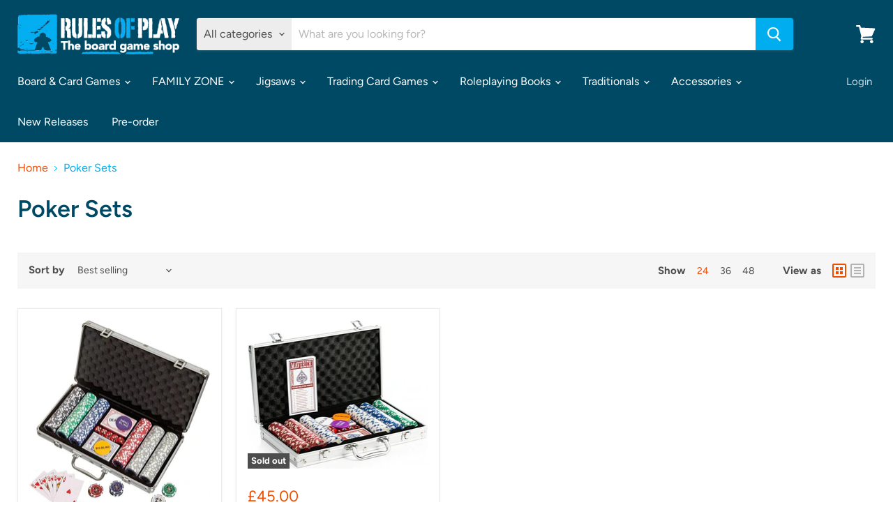

--- FILE ---
content_type: text/html; charset=utf-8
request_url: https://rulesofplay.co.uk/collections/poker-sets
body_size: 36771
content:
<!doctype html>
<html class="no-js no-touch" lang="en">
  <head>
    <meta charset="utf-8">
    <meta http-equiv="x-ua-compatible" content="IE=edge">

    <link rel="preconnect" href="https://cdn.shopify.com">
    <link rel="preconnect" href="https://fonts.shopifycdn.com">
    <link rel="preconnect" href="https://v.shopify.com">
    <link rel="preconnect" href="https://cdn.shopifycloud.com">

    <title>Poker Sets — Rules of Play</title>

    

    
  <link rel="shortcut icon" href="//rulesofplay.co.uk/cdn/shop/files/favicon_32x32.png?v=1613733566" type="image/png">


    
      <link rel="canonical" href="https://rulesofplay.co.uk/collections/poker-sets" />
    

    <meta name="viewport" content="width=device-width">

    
    















<meta property="og:site_name" content="Rules of Play">
<meta property="og:url" content="https://rulesofplay.co.uk/collections/poker-sets">
<meta property="og:title" content="Poker Sets">
<meta property="og:type" content="website">
<meta property="og:description" content="We are Rules of Play - the home of tabletop gaming in Wales and South West England, located in the heart of both Cardiff and Bristol. Buy board games, watch video reviews, read game articles &amp; more!">




    
    
    

    
    
    <meta
      property="og:image"
      content="https://rulesofplay.co.uk/cdn/shop/collections/91onAQxQipL._AC_SL1500_1200x1100.jpg?v=1615048978"
    />
    <meta
      property="og:image:secure_url"
      content="https://rulesofplay.co.uk/cdn/shop/collections/91onAQxQipL._AC_SL1500_1200x1100.jpg?v=1615048978"
    />
    <meta property="og:image:width" content="1200" />
    <meta property="og:image:height" content="1100" />
    
    
    <meta property="og:image:alt" content="Poker Sets" />
  









  <meta name="twitter:site" content="@rulescardiff">








<meta name="twitter:title" content="Poker Sets">
<meta name="twitter:description" content="We are Rules of Play - the home of tabletop gaming in Wales and South West England, located in the heart of both Cardiff and Bristol. Buy board games, watch video reviews, read game articles &amp; more!">


    
    
    
      
      
      <meta name="twitter:card" content="summary_large_image">
    
    
    <meta
      property="twitter:image"
      content="https://rulesofplay.co.uk/cdn/shop/collections/91onAQxQipL._AC_SL1500_1200x600_crop_center.jpg?v=1615048978"
    />
    <meta property="twitter:image:width" content="1200" />
    <meta property="twitter:image:height" content="600" />
    
    
    <meta property="twitter:image:alt" content="Poker Sets" />
  



    <link rel="preload" href="//rulesofplay.co.uk/cdn/fonts/figtree/figtree_n4.3c0838aba1701047e60be6a99a1b0a40ce9b8419.woff2" as="font" crossorigin="anonymous">
    <link rel="preload" as="style" href="//rulesofplay.co.uk/cdn/shop/t/14/assets/theme.css?v=178514513318902611421759261402">

    <script>window.performance && window.performance.mark && window.performance.mark('shopify.content_for_header.start');</script><meta name="google-site-verification" content="5wQY6vnYloo_e8xD7OLrqYFoY3fnjZ-6PxiGd5jm3tM">
<meta id="shopify-digital-wallet" name="shopify-digital-wallet" content="/4050381/digital_wallets/dialog">
<meta name="shopify-checkout-api-token" content="52a456b388038d6e70d5e8b7519e773c">
<meta id="in-context-paypal-metadata" data-shop-id="4050381" data-venmo-supported="false" data-environment="production" data-locale="en_US" data-paypal-v4="true" data-currency="GBP">
<link rel="alternate" type="application/atom+xml" title="Feed" href="/collections/poker-sets.atom" />
<link rel="alternate" type="application/json+oembed" href="https://rulesofplay.co.uk/collections/poker-sets.oembed">
<script async="async" src="/checkouts/internal/preloads.js?locale=en-GB"></script>
<link rel="preconnect" href="https://shop.app" crossorigin="anonymous">
<script async="async" src="https://shop.app/checkouts/internal/preloads.js?locale=en-GB&shop_id=4050381" crossorigin="anonymous"></script>
<script id="apple-pay-shop-capabilities" type="application/json">{"shopId":4050381,"countryCode":"GB","currencyCode":"GBP","merchantCapabilities":["supports3DS"],"merchantId":"gid:\/\/shopify\/Shop\/4050381","merchantName":"Rules of Play","requiredBillingContactFields":["postalAddress","email"],"requiredShippingContactFields":["postalAddress","email"],"shippingType":"shipping","supportedNetworks":["visa","maestro","masterCard","amex","discover","elo"],"total":{"type":"pending","label":"Rules of Play","amount":"1.00"},"shopifyPaymentsEnabled":true,"supportsSubscriptions":true}</script>
<script id="shopify-features" type="application/json">{"accessToken":"52a456b388038d6e70d5e8b7519e773c","betas":["rich-media-storefront-analytics"],"domain":"rulesofplay.co.uk","predictiveSearch":true,"shopId":4050381,"locale":"en"}</script>
<script>var Shopify = Shopify || {};
Shopify.shop = "rules-of-play.myshopify.com";
Shopify.locale = "en";
Shopify.currency = {"active":"GBP","rate":"1.0"};
Shopify.country = "GB";
Shopify.theme = {"name":"Empire","id":119413473453,"schema_name":"Empire","schema_version":"5.8.0","theme_store_id":838,"role":"main"};
Shopify.theme.handle = "null";
Shopify.theme.style = {"id":null,"handle":null};
Shopify.cdnHost = "rulesofplay.co.uk/cdn";
Shopify.routes = Shopify.routes || {};
Shopify.routes.root = "/";</script>
<script type="module">!function(o){(o.Shopify=o.Shopify||{}).modules=!0}(window);</script>
<script>!function(o){function n(){var o=[];function n(){o.push(Array.prototype.slice.apply(arguments))}return n.q=o,n}var t=o.Shopify=o.Shopify||{};t.loadFeatures=n(),t.autoloadFeatures=n()}(window);</script>
<script>
  window.ShopifyPay = window.ShopifyPay || {};
  window.ShopifyPay.apiHost = "shop.app\/pay";
  window.ShopifyPay.redirectState = null;
</script>
<script id="shop-js-analytics" type="application/json">{"pageType":"collection"}</script>
<script defer="defer" async type="module" src="//rulesofplay.co.uk/cdn/shopifycloud/shop-js/modules/v2/client.init-shop-cart-sync_CG-L-Qzi.en.esm.js"></script>
<script defer="defer" async type="module" src="//rulesofplay.co.uk/cdn/shopifycloud/shop-js/modules/v2/chunk.common_B8yXDTDb.esm.js"></script>
<script type="module">
  await import("//rulesofplay.co.uk/cdn/shopifycloud/shop-js/modules/v2/client.init-shop-cart-sync_CG-L-Qzi.en.esm.js");
await import("//rulesofplay.co.uk/cdn/shopifycloud/shop-js/modules/v2/chunk.common_B8yXDTDb.esm.js");

  window.Shopify.SignInWithShop?.initShopCartSync?.({"fedCMEnabled":true,"windoidEnabled":true});

</script>
<script>
  window.Shopify = window.Shopify || {};
  if (!window.Shopify.featureAssets) window.Shopify.featureAssets = {};
  window.Shopify.featureAssets['shop-js'] = {"shop-cart-sync":["modules/v2/client.shop-cart-sync_C7TtgCZT.en.esm.js","modules/v2/chunk.common_B8yXDTDb.esm.js"],"shop-button":["modules/v2/client.shop-button_aOcg-RjH.en.esm.js","modules/v2/chunk.common_B8yXDTDb.esm.js"],"init-shop-email-lookup-coordinator":["modules/v2/client.init-shop-email-lookup-coordinator_D-37GF_a.en.esm.js","modules/v2/chunk.common_B8yXDTDb.esm.js"],"init-fed-cm":["modules/v2/client.init-fed-cm_DGh7x7ZX.en.esm.js","modules/v2/chunk.common_B8yXDTDb.esm.js"],"init-windoid":["modules/v2/client.init-windoid_C5PxDKWE.en.esm.js","modules/v2/chunk.common_B8yXDTDb.esm.js"],"shop-toast-manager":["modules/v2/client.shop-toast-manager_BmSBWum3.en.esm.js","modules/v2/chunk.common_B8yXDTDb.esm.js"],"shop-cash-offers":["modules/v2/client.shop-cash-offers_DkchToOx.en.esm.js","modules/v2/chunk.common_B8yXDTDb.esm.js","modules/v2/chunk.modal_dvVUSHam.esm.js"],"init-shop-cart-sync":["modules/v2/client.init-shop-cart-sync_CG-L-Qzi.en.esm.js","modules/v2/chunk.common_B8yXDTDb.esm.js"],"avatar":["modules/v2/client.avatar_BTnouDA3.en.esm.js"],"shop-login-button":["modules/v2/client.shop-login-button_DrVPCwAQ.en.esm.js","modules/v2/chunk.common_B8yXDTDb.esm.js","modules/v2/chunk.modal_dvVUSHam.esm.js"],"pay-button":["modules/v2/client.pay-button_Cw45D1uM.en.esm.js","modules/v2/chunk.common_B8yXDTDb.esm.js"],"init-customer-accounts":["modules/v2/client.init-customer-accounts_BNYsaOzg.en.esm.js","modules/v2/client.shop-login-button_DrVPCwAQ.en.esm.js","modules/v2/chunk.common_B8yXDTDb.esm.js","modules/v2/chunk.modal_dvVUSHam.esm.js"],"checkout-modal":["modules/v2/client.checkout-modal_NoX7b1qq.en.esm.js","modules/v2/chunk.common_B8yXDTDb.esm.js","modules/v2/chunk.modal_dvVUSHam.esm.js"],"init-customer-accounts-sign-up":["modules/v2/client.init-customer-accounts-sign-up_pIEGEpjr.en.esm.js","modules/v2/client.shop-login-button_DrVPCwAQ.en.esm.js","modules/v2/chunk.common_B8yXDTDb.esm.js","modules/v2/chunk.modal_dvVUSHam.esm.js"],"init-shop-for-new-customer-accounts":["modules/v2/client.init-shop-for-new-customer-accounts_BIu2e6le.en.esm.js","modules/v2/client.shop-login-button_DrVPCwAQ.en.esm.js","modules/v2/chunk.common_B8yXDTDb.esm.js","modules/v2/chunk.modal_dvVUSHam.esm.js"],"shop-follow-button":["modules/v2/client.shop-follow-button_B6YY9G4U.en.esm.js","modules/v2/chunk.common_B8yXDTDb.esm.js","modules/v2/chunk.modal_dvVUSHam.esm.js"],"lead-capture":["modules/v2/client.lead-capture_o2hOda6W.en.esm.js","modules/v2/chunk.common_B8yXDTDb.esm.js","modules/v2/chunk.modal_dvVUSHam.esm.js"],"shop-login":["modules/v2/client.shop-login_DA8-MZ-E.en.esm.js","modules/v2/chunk.common_B8yXDTDb.esm.js","modules/v2/chunk.modal_dvVUSHam.esm.js"],"payment-terms":["modules/v2/client.payment-terms_BFsudFhJ.en.esm.js","modules/v2/chunk.common_B8yXDTDb.esm.js","modules/v2/chunk.modal_dvVUSHam.esm.js"]};
</script>
<script>(function() {
  var isLoaded = false;
  function asyncLoad() {
    if (isLoaded) return;
    isLoaded = true;
    var urls = ["https:\/\/chimpstatic.com\/mcjs-connected\/js\/users\/d7e20ee9e2e634f6de4080861\/1116cc6dc944d050d382add06.js?shop=rules-of-play.myshopify.com","https:\/\/static.affiliatly.com\/shopify\/shopify.js?affiliatly_code=AF-1033059\u0026shop=rules-of-play.myshopify.com","https:\/\/cdn.robinpro.gallery\/js\/client.js?v=5ad0431\u0026shop=rules-of-play.myshopify.com","\/\/backinstock.useamp.com\/widget\/20450_1767154760.js?category=bis\u0026v=6\u0026shop=rules-of-play.myshopify.com"];
    for (var i = 0; i < urls.length; i++) {
      var s = document.createElement('script');
      s.type = 'text/javascript';
      s.async = true;
      s.src = urls[i];
      var x = document.getElementsByTagName('script')[0];
      x.parentNode.insertBefore(s, x);
    }
  };
  if(window.attachEvent) {
    window.attachEvent('onload', asyncLoad);
  } else {
    window.addEventListener('load', asyncLoad, false);
  }
})();</script>
<script id="__st">var __st={"a":4050381,"offset":0,"reqid":"e3a17438-4d7f-4575-a46b-38f5518cdf38-1767989929","pageurl":"rulesofplay.co.uk\/collections\/poker-sets","u":"c6b2ff071ab5","p":"collection","rtyp":"collection","rid":261358321837};</script>
<script>window.ShopifyPaypalV4VisibilityTracking = true;</script>
<script id="captcha-bootstrap">!function(){'use strict';const t='contact',e='account',n='new_comment',o=[[t,t],['blogs',n],['comments',n],[t,'customer']],c=[[e,'customer_login'],[e,'guest_login'],[e,'recover_customer_password'],[e,'create_customer']],r=t=>t.map((([t,e])=>`form[action*='/${t}']:not([data-nocaptcha='true']) input[name='form_type'][value='${e}']`)).join(','),a=t=>()=>t?[...document.querySelectorAll(t)].map((t=>t.form)):[];function s(){const t=[...o],e=r(t);return a(e)}const i='password',u='form_key',d=['recaptcha-v3-token','g-recaptcha-response','h-captcha-response',i],f=()=>{try{return window.sessionStorage}catch{return}},m='__shopify_v',_=t=>t.elements[u];function p(t,e,n=!1){try{const o=window.sessionStorage,c=JSON.parse(o.getItem(e)),{data:r}=function(t){const{data:e,action:n}=t;return t[m]||n?{data:e,action:n}:{data:t,action:n}}(c);for(const[e,n]of Object.entries(r))t.elements[e]&&(t.elements[e].value=n);n&&o.removeItem(e)}catch(o){console.error('form repopulation failed',{error:o})}}const l='form_type',E='cptcha';function T(t){t.dataset[E]=!0}const w=window,h=w.document,L='Shopify',v='ce_forms',y='captcha';let A=!1;((t,e)=>{const n=(g='f06e6c50-85a8-45c8-87d0-21a2b65856fe',I='https://cdn.shopify.com/shopifycloud/storefront-forms-hcaptcha/ce_storefront_forms_captcha_hcaptcha.v1.5.2.iife.js',D={infoText:'Protected by hCaptcha',privacyText:'Privacy',termsText:'Terms'},(t,e,n)=>{const o=w[L][v],c=o.bindForm;if(c)return c(t,g,e,D).then(n);var r;o.q.push([[t,g,e,D],n]),r=I,A||(h.body.append(Object.assign(h.createElement('script'),{id:'captcha-provider',async:!0,src:r})),A=!0)});var g,I,D;w[L]=w[L]||{},w[L][v]=w[L][v]||{},w[L][v].q=[],w[L][y]=w[L][y]||{},w[L][y].protect=function(t,e){n(t,void 0,e),T(t)},Object.freeze(w[L][y]),function(t,e,n,w,h,L){const[v,y,A,g]=function(t,e,n){const i=e?o:[],u=t?c:[],d=[...i,...u],f=r(d),m=r(i),_=r(d.filter((([t,e])=>n.includes(e))));return[a(f),a(m),a(_),s()]}(w,h,L),I=t=>{const e=t.target;return e instanceof HTMLFormElement?e:e&&e.form},D=t=>v().includes(t);t.addEventListener('submit',(t=>{const e=I(t);if(!e)return;const n=D(e)&&!e.dataset.hcaptchaBound&&!e.dataset.recaptchaBound,o=_(e),c=g().includes(e)&&(!o||!o.value);(n||c)&&t.preventDefault(),c&&!n&&(function(t){try{if(!f())return;!function(t){const e=f();if(!e)return;const n=_(t);if(!n)return;const o=n.value;o&&e.removeItem(o)}(t);const e=Array.from(Array(32),(()=>Math.random().toString(36)[2])).join('');!function(t,e){_(t)||t.append(Object.assign(document.createElement('input'),{type:'hidden',name:u})),t.elements[u].value=e}(t,e),function(t,e){const n=f();if(!n)return;const o=[...t.querySelectorAll(`input[type='${i}']`)].map((({name:t})=>t)),c=[...d,...o],r={};for(const[a,s]of new FormData(t).entries())c.includes(a)||(r[a]=s);n.setItem(e,JSON.stringify({[m]:1,action:t.action,data:r}))}(t,e)}catch(e){console.error('failed to persist form',e)}}(e),e.submit())}));const S=(t,e)=>{t&&!t.dataset[E]&&(n(t,e.some((e=>e===t))),T(t))};for(const o of['focusin','change'])t.addEventListener(o,(t=>{const e=I(t);D(e)&&S(e,y())}));const B=e.get('form_key'),M=e.get(l),P=B&&M;t.addEventListener('DOMContentLoaded',(()=>{const t=y();if(P)for(const e of t)e.elements[l].value===M&&p(e,B);[...new Set([...A(),...v().filter((t=>'true'===t.dataset.shopifyCaptcha))])].forEach((e=>S(e,t)))}))}(h,new URLSearchParams(w.location.search),n,t,e,['guest_login'])})(!0,!0)}();</script>
<script integrity="sha256-4kQ18oKyAcykRKYeNunJcIwy7WH5gtpwJnB7kiuLZ1E=" data-source-attribution="shopify.loadfeatures" defer="defer" src="//rulesofplay.co.uk/cdn/shopifycloud/storefront/assets/storefront/load_feature-a0a9edcb.js" crossorigin="anonymous"></script>
<script crossorigin="anonymous" defer="defer" src="//rulesofplay.co.uk/cdn/shopifycloud/storefront/assets/shopify_pay/storefront-65b4c6d7.js?v=20250812"></script>
<script data-source-attribution="shopify.dynamic_checkout.dynamic.init">var Shopify=Shopify||{};Shopify.PaymentButton=Shopify.PaymentButton||{isStorefrontPortableWallets:!0,init:function(){window.Shopify.PaymentButton.init=function(){};var t=document.createElement("script");t.src="https://rulesofplay.co.uk/cdn/shopifycloud/portable-wallets/latest/portable-wallets.en.js",t.type="module",document.head.appendChild(t)}};
</script>
<script data-source-attribution="shopify.dynamic_checkout.buyer_consent">
  function portableWalletsHideBuyerConsent(e){var t=document.getElementById("shopify-buyer-consent"),n=document.getElementById("shopify-subscription-policy-button");t&&n&&(t.classList.add("hidden"),t.setAttribute("aria-hidden","true"),n.removeEventListener("click",e))}function portableWalletsShowBuyerConsent(e){var t=document.getElementById("shopify-buyer-consent"),n=document.getElementById("shopify-subscription-policy-button");t&&n&&(t.classList.remove("hidden"),t.removeAttribute("aria-hidden"),n.addEventListener("click",e))}window.Shopify?.PaymentButton&&(window.Shopify.PaymentButton.hideBuyerConsent=portableWalletsHideBuyerConsent,window.Shopify.PaymentButton.showBuyerConsent=portableWalletsShowBuyerConsent);
</script>
<script data-source-attribution="shopify.dynamic_checkout.cart.bootstrap">document.addEventListener("DOMContentLoaded",(function(){function t(){return document.querySelector("shopify-accelerated-checkout-cart, shopify-accelerated-checkout")}if(t())Shopify.PaymentButton.init();else{new MutationObserver((function(e,n){t()&&(Shopify.PaymentButton.init(),n.disconnect())})).observe(document.body,{childList:!0,subtree:!0})}}));
</script>
<link id="shopify-accelerated-checkout-styles" rel="stylesheet" media="screen" href="https://rulesofplay.co.uk/cdn/shopifycloud/portable-wallets/latest/accelerated-checkout-backwards-compat.css" crossorigin="anonymous">
<style id="shopify-accelerated-checkout-cart">
        #shopify-buyer-consent {
  margin-top: 1em;
  display: inline-block;
  width: 100%;
}

#shopify-buyer-consent.hidden {
  display: none;
}

#shopify-subscription-policy-button {
  background: none;
  border: none;
  padding: 0;
  text-decoration: underline;
  font-size: inherit;
  cursor: pointer;
}

#shopify-subscription-policy-button::before {
  box-shadow: none;
}

      </style>

<script>window.performance && window.performance.mark && window.performance.mark('shopify.content_for_header.end');</script>

    <link href="//rulesofplay.co.uk/cdn/shop/t/14/assets/theme.css?v=178514513318902611421759261402" rel="stylesheet" type="text/css" media="all" />

    
    <script>
      window.Theme = window.Theme || {};
      window.Theme.routes = {
        "root_url": "/",
        "account_url": "/account",
        "account_login_url": "/account/login",
        "account_logout_url": "/account/logout",
        "account_register_url": "/account/register",
        "account_addresses_url": "/account/addresses",
        "collections_url": "/collections",
        "all_products_collection_url": "/collections/all",
        "search_url": "/search",
        "cart_url": "/cart",
        "cart_add_url": "/cart/add",
        "cart_change_url": "/cart/change",
        "cart_clear_url": "/cart/clear",
        "product_recommendations_url": "/recommendations/products",
      };
    </script>
    

  <link href="https://monorail-edge.shopifysvc.com" rel="dns-prefetch">
<script>(function(){if ("sendBeacon" in navigator && "performance" in window) {try {var session_token_from_headers = performance.getEntriesByType('navigation')[0].serverTiming.find(x => x.name == '_s').description;} catch {var session_token_from_headers = undefined;}var session_cookie_matches = document.cookie.match(/_shopify_s=([^;]*)/);var session_token_from_cookie = session_cookie_matches && session_cookie_matches.length === 2 ? session_cookie_matches[1] : "";var session_token = session_token_from_headers || session_token_from_cookie || "";function handle_abandonment_event(e) {var entries = performance.getEntries().filter(function(entry) {return /monorail-edge.shopifysvc.com/.test(entry.name);});if (!window.abandonment_tracked && entries.length === 0) {window.abandonment_tracked = true;var currentMs = Date.now();var navigation_start = performance.timing.navigationStart;var payload = {shop_id: 4050381,url: window.location.href,navigation_start,duration: currentMs - navigation_start,session_token,page_type: "collection"};window.navigator.sendBeacon("https://monorail-edge.shopifysvc.com/v1/produce", JSON.stringify({schema_id: "online_store_buyer_site_abandonment/1.1",payload: payload,metadata: {event_created_at_ms: currentMs,event_sent_at_ms: currentMs}}));}}window.addEventListener('pagehide', handle_abandonment_event);}}());</script>
<script id="web-pixels-manager-setup">(function e(e,d,r,n,o){if(void 0===o&&(o={}),!Boolean(null===(a=null===(i=window.Shopify)||void 0===i?void 0:i.analytics)||void 0===a?void 0:a.replayQueue)){var i,a;window.Shopify=window.Shopify||{};var t=window.Shopify;t.analytics=t.analytics||{};var s=t.analytics;s.replayQueue=[],s.publish=function(e,d,r){return s.replayQueue.push([e,d,r]),!0};try{self.performance.mark("wpm:start")}catch(e){}var l=function(){var e={modern:/Edge?\/(1{2}[4-9]|1[2-9]\d|[2-9]\d{2}|\d{4,})\.\d+(\.\d+|)|Firefox\/(1{2}[4-9]|1[2-9]\d|[2-9]\d{2}|\d{4,})\.\d+(\.\d+|)|Chrom(ium|e)\/(9{2}|\d{3,})\.\d+(\.\d+|)|(Maci|X1{2}).+ Version\/(15\.\d+|(1[6-9]|[2-9]\d|\d{3,})\.\d+)([,.]\d+|)( \(\w+\)|)( Mobile\/\w+|) Safari\/|Chrome.+OPR\/(9{2}|\d{3,})\.\d+\.\d+|(CPU[ +]OS|iPhone[ +]OS|CPU[ +]iPhone|CPU IPhone OS|CPU iPad OS)[ +]+(15[._]\d+|(1[6-9]|[2-9]\d|\d{3,})[._]\d+)([._]\d+|)|Android:?[ /-](13[3-9]|1[4-9]\d|[2-9]\d{2}|\d{4,})(\.\d+|)(\.\d+|)|Android.+Firefox\/(13[5-9]|1[4-9]\d|[2-9]\d{2}|\d{4,})\.\d+(\.\d+|)|Android.+Chrom(ium|e)\/(13[3-9]|1[4-9]\d|[2-9]\d{2}|\d{4,})\.\d+(\.\d+|)|SamsungBrowser\/([2-9]\d|\d{3,})\.\d+/,legacy:/Edge?\/(1[6-9]|[2-9]\d|\d{3,})\.\d+(\.\d+|)|Firefox\/(5[4-9]|[6-9]\d|\d{3,})\.\d+(\.\d+|)|Chrom(ium|e)\/(5[1-9]|[6-9]\d|\d{3,})\.\d+(\.\d+|)([\d.]+$|.*Safari\/(?![\d.]+ Edge\/[\d.]+$))|(Maci|X1{2}).+ Version\/(10\.\d+|(1[1-9]|[2-9]\d|\d{3,})\.\d+)([,.]\d+|)( \(\w+\)|)( Mobile\/\w+|) Safari\/|Chrome.+OPR\/(3[89]|[4-9]\d|\d{3,})\.\d+\.\d+|(CPU[ +]OS|iPhone[ +]OS|CPU[ +]iPhone|CPU IPhone OS|CPU iPad OS)[ +]+(10[._]\d+|(1[1-9]|[2-9]\d|\d{3,})[._]\d+)([._]\d+|)|Android:?[ /-](13[3-9]|1[4-9]\d|[2-9]\d{2}|\d{4,})(\.\d+|)(\.\d+|)|Mobile Safari.+OPR\/([89]\d|\d{3,})\.\d+\.\d+|Android.+Firefox\/(13[5-9]|1[4-9]\d|[2-9]\d{2}|\d{4,})\.\d+(\.\d+|)|Android.+Chrom(ium|e)\/(13[3-9]|1[4-9]\d|[2-9]\d{2}|\d{4,})\.\d+(\.\d+|)|Android.+(UC? ?Browser|UCWEB|U3)[ /]?(15\.([5-9]|\d{2,})|(1[6-9]|[2-9]\d|\d{3,})\.\d+)\.\d+|SamsungBrowser\/(5\.\d+|([6-9]|\d{2,})\.\d+)|Android.+MQ{2}Browser\/(14(\.(9|\d{2,})|)|(1[5-9]|[2-9]\d|\d{3,})(\.\d+|))(\.\d+|)|K[Aa][Ii]OS\/(3\.\d+|([4-9]|\d{2,})\.\d+)(\.\d+|)/},d=e.modern,r=e.legacy,n=navigator.userAgent;return n.match(d)?"modern":n.match(r)?"legacy":"unknown"}(),u="modern"===l?"modern":"legacy",c=(null!=n?n:{modern:"",legacy:""})[u],f=function(e){return[e.baseUrl,"/wpm","/b",e.hashVersion,"modern"===e.buildTarget?"m":"l",".js"].join("")}({baseUrl:d,hashVersion:r,buildTarget:u}),m=function(e){var d=e.version,r=e.bundleTarget,n=e.surface,o=e.pageUrl,i=e.monorailEndpoint;return{emit:function(e){var a=e.status,t=e.errorMsg,s=(new Date).getTime(),l=JSON.stringify({metadata:{event_sent_at_ms:s},events:[{schema_id:"web_pixels_manager_load/3.1",payload:{version:d,bundle_target:r,page_url:o,status:a,surface:n,error_msg:t},metadata:{event_created_at_ms:s}}]});if(!i)return console&&console.warn&&console.warn("[Web Pixels Manager] No Monorail endpoint provided, skipping logging."),!1;try{return self.navigator.sendBeacon.bind(self.navigator)(i,l)}catch(e){}var u=new XMLHttpRequest;try{return u.open("POST",i,!0),u.setRequestHeader("Content-Type","text/plain"),u.send(l),!0}catch(e){return console&&console.warn&&console.warn("[Web Pixels Manager] Got an unhandled error while logging to Monorail."),!1}}}}({version:r,bundleTarget:l,surface:e.surface,pageUrl:self.location.href,monorailEndpoint:e.monorailEndpoint});try{o.browserTarget=l,function(e){var d=e.src,r=e.async,n=void 0===r||r,o=e.onload,i=e.onerror,a=e.sri,t=e.scriptDataAttributes,s=void 0===t?{}:t,l=document.createElement("script"),u=document.querySelector("head"),c=document.querySelector("body");if(l.async=n,l.src=d,a&&(l.integrity=a,l.crossOrigin="anonymous"),s)for(var f in s)if(Object.prototype.hasOwnProperty.call(s,f))try{l.dataset[f]=s[f]}catch(e){}if(o&&l.addEventListener("load",o),i&&l.addEventListener("error",i),u)u.appendChild(l);else{if(!c)throw new Error("Did not find a head or body element to append the script");c.appendChild(l)}}({src:f,async:!0,onload:function(){if(!function(){var e,d;return Boolean(null===(d=null===(e=window.Shopify)||void 0===e?void 0:e.analytics)||void 0===d?void 0:d.initialized)}()){var d=window.webPixelsManager.init(e)||void 0;if(d){var r=window.Shopify.analytics;r.replayQueue.forEach((function(e){var r=e[0],n=e[1],o=e[2];d.publishCustomEvent(r,n,o)})),r.replayQueue=[],r.publish=d.publishCustomEvent,r.visitor=d.visitor,r.initialized=!0}}},onerror:function(){return m.emit({status:"failed",errorMsg:"".concat(f," has failed to load")})},sri:function(e){var d=/^sha384-[A-Za-z0-9+/=]+$/;return"string"==typeof e&&d.test(e)}(c)?c:"",scriptDataAttributes:o}),m.emit({status:"loading"})}catch(e){m.emit({status:"failed",errorMsg:(null==e?void 0:e.message)||"Unknown error"})}}})({shopId: 4050381,storefrontBaseUrl: "https://rulesofplay.co.uk",extensionsBaseUrl: "https://extensions.shopifycdn.com/cdn/shopifycloud/web-pixels-manager",monorailEndpoint: "https://monorail-edge.shopifysvc.com/unstable/produce_batch",surface: "storefront-renderer",enabledBetaFlags: ["2dca8a86","a0d5f9d2"],webPixelsConfigList: [{"id":"195887483","eventPayloadVersion":"v1","runtimeContext":"LAX","scriptVersion":"1","type":"CUSTOM","privacyPurposes":["ANALYTICS"],"name":"Google Analytics tag (migrated)"},{"id":"shopify-app-pixel","configuration":"{}","eventPayloadVersion":"v1","runtimeContext":"STRICT","scriptVersion":"0450","apiClientId":"shopify-pixel","type":"APP","privacyPurposes":["ANALYTICS","MARKETING"]},{"id":"shopify-custom-pixel","eventPayloadVersion":"v1","runtimeContext":"LAX","scriptVersion":"0450","apiClientId":"shopify-pixel","type":"CUSTOM","privacyPurposes":["ANALYTICS","MARKETING"]}],isMerchantRequest: false,initData: {"shop":{"name":"Rules of Play","paymentSettings":{"currencyCode":"GBP"},"myshopifyDomain":"rules-of-play.myshopify.com","countryCode":"GB","storefrontUrl":"https:\/\/rulesofplay.co.uk"},"customer":null,"cart":null,"checkout":null,"productVariants":[],"purchasingCompany":null},},"https://rulesofplay.co.uk/cdn","7cecd0b6w90c54c6cpe92089d5m57a67346",{"modern":"","legacy":""},{"shopId":"4050381","storefrontBaseUrl":"https:\/\/rulesofplay.co.uk","extensionBaseUrl":"https:\/\/extensions.shopifycdn.com\/cdn\/shopifycloud\/web-pixels-manager","surface":"storefront-renderer","enabledBetaFlags":"[\"2dca8a86\", \"a0d5f9d2\"]","isMerchantRequest":"false","hashVersion":"7cecd0b6w90c54c6cpe92089d5m57a67346","publish":"custom","events":"[[\"page_viewed\",{}],[\"collection_viewed\",{\"collection\":{\"id\":\"261358321837\",\"title\":\"Poker Sets\",\"productVariants\":[{\"price\":{\"amount\":40.0,\"currencyCode\":\"GBP\"},\"product\":{\"title\":\"Philos Poker Set: 3757\",\"vendor\":\"Philos\",\"id\":\"4344911691819\",\"untranslatedTitle\":\"Philos Poker Set: 3757\",\"url\":\"\/products\/philos-poker-3757\",\"type\":\"Traditionals\"},\"id\":\"31255763058731\",\"image\":{\"src\":\"\/\/rulesofplay.co.uk\/cdn\/shop\/products\/7930_5dd2931da7acf4.23288308_Philos_203757_large_9582eb34-c307-441f-9f5a-50a518811d55.jpg?v=1638277343\"},\"sku\":\"PHI3757\",\"title\":\"Default Title\",\"untranslatedTitle\":\"Default Title\"},{\"price\":{\"amount\":45.0,\"currencyCode\":\"GBP\"},\"product\":{\"title\":\"Cartamundi Maverick Texas Hold'em Poker Set\",\"vendor\":\"Maverick\",\"id\":\"8103900479700\",\"untranslatedTitle\":\"Cartamundi Maverick Texas Hold'em Poker Set\",\"url\":\"\/products\/cartamundi-maverick-texas-holdem-poker-set\",\"type\":\"Traditionals\"},\"id\":\"44294532759764\",\"image\":{\"src\":\"\/\/rulesofplay.co.uk\/cdn\/shop\/products\/24283_65aaaae7b5aaa7.31116971_91W9Fds-_2BFL._AC_SL1500__large_f81d1a73-df1f-4334-a01e-bccbb3cfdf12.jpg?v=1705684748\"},\"sku\":\"130012774\",\"title\":\"Default Title\",\"untranslatedTitle\":\"Default Title\"}]}}]]"});</script><script>
  window.ShopifyAnalytics = window.ShopifyAnalytics || {};
  window.ShopifyAnalytics.meta = window.ShopifyAnalytics.meta || {};
  window.ShopifyAnalytics.meta.currency = 'GBP';
  var meta = {"products":[{"id":4344911691819,"gid":"gid:\/\/shopify\/Product\/4344911691819","vendor":"Philos","type":"Traditionals","handle":"philos-poker-3757","variants":[{"id":31255763058731,"price":4000,"name":"Philos Poker Set: 3757","public_title":null,"sku":"PHI3757"}],"remote":false},{"id":8103900479700,"gid":"gid:\/\/shopify\/Product\/8103900479700","vendor":"Maverick","type":"Traditionals","handle":"cartamundi-maverick-texas-holdem-poker-set","variants":[{"id":44294532759764,"price":4500,"name":"Cartamundi Maverick Texas Hold'em Poker Set","public_title":null,"sku":"130012774"}],"remote":false}],"page":{"pageType":"collection","resourceType":"collection","resourceId":261358321837,"requestId":"e3a17438-4d7f-4575-a46b-38f5518cdf38-1767989929"}};
  for (var attr in meta) {
    window.ShopifyAnalytics.meta[attr] = meta[attr];
  }
</script>
<script class="analytics">
  (function () {
    var customDocumentWrite = function(content) {
      var jquery = null;

      if (window.jQuery) {
        jquery = window.jQuery;
      } else if (window.Checkout && window.Checkout.$) {
        jquery = window.Checkout.$;
      }

      if (jquery) {
        jquery('body').append(content);
      }
    };

    var hasLoggedConversion = function(token) {
      if (token) {
        return document.cookie.indexOf('loggedConversion=' + token) !== -1;
      }
      return false;
    }

    var setCookieIfConversion = function(token) {
      if (token) {
        var twoMonthsFromNow = new Date(Date.now());
        twoMonthsFromNow.setMonth(twoMonthsFromNow.getMonth() + 2);

        document.cookie = 'loggedConversion=' + token + '; expires=' + twoMonthsFromNow;
      }
    }

    var trekkie = window.ShopifyAnalytics.lib = window.trekkie = window.trekkie || [];
    if (trekkie.integrations) {
      return;
    }
    trekkie.methods = [
      'identify',
      'page',
      'ready',
      'track',
      'trackForm',
      'trackLink'
    ];
    trekkie.factory = function(method) {
      return function() {
        var args = Array.prototype.slice.call(arguments);
        args.unshift(method);
        trekkie.push(args);
        return trekkie;
      };
    };
    for (var i = 0; i < trekkie.methods.length; i++) {
      var key = trekkie.methods[i];
      trekkie[key] = trekkie.factory(key);
    }
    trekkie.load = function(config) {
      trekkie.config = config || {};
      trekkie.config.initialDocumentCookie = document.cookie;
      var first = document.getElementsByTagName('script')[0];
      var script = document.createElement('script');
      script.type = 'text/javascript';
      script.onerror = function(e) {
        var scriptFallback = document.createElement('script');
        scriptFallback.type = 'text/javascript';
        scriptFallback.onerror = function(error) {
                var Monorail = {
      produce: function produce(monorailDomain, schemaId, payload) {
        var currentMs = new Date().getTime();
        var event = {
          schema_id: schemaId,
          payload: payload,
          metadata: {
            event_created_at_ms: currentMs,
            event_sent_at_ms: currentMs
          }
        };
        return Monorail.sendRequest("https://" + monorailDomain + "/v1/produce", JSON.stringify(event));
      },
      sendRequest: function sendRequest(endpointUrl, payload) {
        // Try the sendBeacon API
        if (window && window.navigator && typeof window.navigator.sendBeacon === 'function' && typeof window.Blob === 'function' && !Monorail.isIos12()) {
          var blobData = new window.Blob([payload], {
            type: 'text/plain'
          });

          if (window.navigator.sendBeacon(endpointUrl, blobData)) {
            return true;
          } // sendBeacon was not successful

        } // XHR beacon

        var xhr = new XMLHttpRequest();

        try {
          xhr.open('POST', endpointUrl);
          xhr.setRequestHeader('Content-Type', 'text/plain');
          xhr.send(payload);
        } catch (e) {
          console.log(e);
        }

        return false;
      },
      isIos12: function isIos12() {
        return window.navigator.userAgent.lastIndexOf('iPhone; CPU iPhone OS 12_') !== -1 || window.navigator.userAgent.lastIndexOf('iPad; CPU OS 12_') !== -1;
      }
    };
    Monorail.produce('monorail-edge.shopifysvc.com',
      'trekkie_storefront_load_errors/1.1',
      {shop_id: 4050381,
      theme_id: 119413473453,
      app_name: "storefront",
      context_url: window.location.href,
      source_url: "//rulesofplay.co.uk/cdn/s/trekkie.storefront.05c509f133afcfb9f2a8aef7ef881fd109f9b92e.min.js"});

        };
        scriptFallback.async = true;
        scriptFallback.src = '//rulesofplay.co.uk/cdn/s/trekkie.storefront.05c509f133afcfb9f2a8aef7ef881fd109f9b92e.min.js';
        first.parentNode.insertBefore(scriptFallback, first);
      };
      script.async = true;
      script.src = '//rulesofplay.co.uk/cdn/s/trekkie.storefront.05c509f133afcfb9f2a8aef7ef881fd109f9b92e.min.js';
      first.parentNode.insertBefore(script, first);
    };
    trekkie.load(
      {"Trekkie":{"appName":"storefront","development":false,"defaultAttributes":{"shopId":4050381,"isMerchantRequest":null,"themeId":119413473453,"themeCityHash":"2751860074090296717","contentLanguage":"en","currency":"GBP","eventMetadataId":"8c12302a-32b4-4391-a7bf-08cc169f4b13"},"isServerSideCookieWritingEnabled":true,"monorailRegion":"shop_domain","enabledBetaFlags":["65f19447"]},"Session Attribution":{},"S2S":{"facebookCapiEnabled":false,"source":"trekkie-storefront-renderer","apiClientId":580111}}
    );

    var loaded = false;
    trekkie.ready(function() {
      if (loaded) return;
      loaded = true;

      window.ShopifyAnalytics.lib = window.trekkie;

      var originalDocumentWrite = document.write;
      document.write = customDocumentWrite;
      try { window.ShopifyAnalytics.merchantGoogleAnalytics.call(this); } catch(error) {};
      document.write = originalDocumentWrite;

      window.ShopifyAnalytics.lib.page(null,{"pageType":"collection","resourceType":"collection","resourceId":261358321837,"requestId":"e3a17438-4d7f-4575-a46b-38f5518cdf38-1767989929","shopifyEmitted":true});

      var match = window.location.pathname.match(/checkouts\/(.+)\/(thank_you|post_purchase)/)
      var token = match? match[1]: undefined;
      if (!hasLoggedConversion(token)) {
        setCookieIfConversion(token);
        window.ShopifyAnalytics.lib.track("Viewed Product Category",{"currency":"GBP","category":"Collection: poker-sets","collectionName":"poker-sets","collectionId":261358321837,"nonInteraction":true},undefined,undefined,{"shopifyEmitted":true});
      }
    });


        var eventsListenerScript = document.createElement('script');
        eventsListenerScript.async = true;
        eventsListenerScript.src = "//rulesofplay.co.uk/cdn/shopifycloud/storefront/assets/shop_events_listener-3da45d37.js";
        document.getElementsByTagName('head')[0].appendChild(eventsListenerScript);

})();</script>
  <script>
  if (!window.ga || (window.ga && typeof window.ga !== 'function')) {
    window.ga = function ga() {
      (window.ga.q = window.ga.q || []).push(arguments);
      if (window.Shopify && window.Shopify.analytics && typeof window.Shopify.analytics.publish === 'function') {
        window.Shopify.analytics.publish("ga_stub_called", {}, {sendTo: "google_osp_migration"});
      }
      console.error("Shopify's Google Analytics stub called with:", Array.from(arguments), "\nSee https://help.shopify.com/manual/promoting-marketing/pixels/pixel-migration#google for more information.");
    };
    if (window.Shopify && window.Shopify.analytics && typeof window.Shopify.analytics.publish === 'function') {
      window.Shopify.analytics.publish("ga_stub_initialized", {}, {sendTo: "google_osp_migration"});
    }
  }
</script>
<script
  defer
  src="https://rulesofplay.co.uk/cdn/shopifycloud/perf-kit/shopify-perf-kit-3.0.3.min.js"
  data-application="storefront-renderer"
  data-shop-id="4050381"
  data-render-region="gcp-us-east1"
  data-page-type="collection"
  data-theme-instance-id="119413473453"
  data-theme-name="Empire"
  data-theme-version="5.8.0"
  data-monorail-region="shop_domain"
  data-resource-timing-sampling-rate="10"
  data-shs="true"
  data-shs-beacon="true"
  data-shs-export-with-fetch="true"
  data-shs-logs-sample-rate="1"
  data-shs-beacon-endpoint="https://rulesofplay.co.uk/api/collect"
></script>
</head>

  <body class="template-collection" data-instant-allow-query-string >
    <script>
      document.documentElement.className=document.documentElement.className.replace(/\bno-js\b/,'js');
      if(window.Shopify&&window.Shopify.designMode)document.documentElement.className+=' in-theme-editor';
      if(('ontouchstart' in window)||window.DocumentTouch&&document instanceof DocumentTouch)document.documentElement.className=document.documentElement.className.replace(/\bno-touch\b/,'has-touch');
    </script>
    <a class="skip-to-main" href="#site-main">Skip to content</a>
    <div id="shopify-section-static-announcement" class="shopify-section site-announcement"><script
  type="application/json"
  data-section-id="static-announcement"
  data-section-type="static-announcement">
</script>










</div>
    <header
      class="site-header site-header-nav--open"
      role="banner"
      data-site-header
    >
      <div id="shopify-section-static-header" class="shopify-section site-header-wrapper"><script
  type="application/json"
  data-section-id="static-header"
  data-section-type="static-header"
  data-section-data>
  {
    "settings": {
      "sticky_header": true,
      "live_search": {
        "enable": true,
        "enable_images": true,
        "enable_content": true,
        "money_format": "\u0026pound;{{amount}}",
        "show_mobile_search_bar": true,
        "context": {
          "view_all_results": "View all results",
          "view_all_products": "View all products",
          "content_results": {
            "title": "Pages \u0026amp; Posts",
            "no_results": "No results."
          },
          "no_results_products": {
            "title": "No products for “*terms*”.",
            "title_in_category": "No products for “*terms*” in *category*.",
            "message": "Sorry, we couldn’t find any matches."
          }
        }
      }
    }
  }
</script>




<style data-shopify>
  .site-logo {
    max-width: 232px;
  }

  .site-logo-image {
    max-height: 75px;
  }
</style>

<div
  class="
    site-header-main
    
      site-header--full-width
    
  "
  data-site-header-main
  data-site-header-sticky
  
    data-site-header-mobile-search-bar
  
>
  <button class="site-header-menu-toggle" data-menu-toggle>
    <div class="site-header-menu-toggle--button" tabindex="-1">
      <span class="toggle-icon--bar toggle-icon--bar-top"></span>
      <span class="toggle-icon--bar toggle-icon--bar-middle"></span>
      <span class="toggle-icon--bar toggle-icon--bar-bottom"></span>
      <span class="visually-hidden">Menu</span>
    </div>
  </button>

  

  <div
    class="
      site-header-main-content
      
    "
  >
    <div class="site-header-logo">
      <a
        class="site-logo"
        href="/">
        
          
          

          

  

  <img
    
      src="//rulesofplay.co.uk/cdn/shop/files/Asset_4_3x_60d0a8b2-6afc-421b-8d72-df618e10ba87_316x79.png?v=1613466989"
    
    alt=""

    
      data-rimg
      srcset="//rulesofplay.co.uk/cdn/shop/files/Asset_4_3x_60d0a8b2-6afc-421b-8d72-df618e10ba87_316x79.png?v=1613466989 1x"
    

    class="site-logo-image"
    
    
  >




        
      </a>
    </div>

    





<div class="live-search" data-live-search><form
    class="
      live-search-form
      form-fields-inline
      
    "
    action="/search"
    method="get"
    role="search"
    aria-label="Product"
    data-live-search-form
  >
    <input type="hidden" name="type" value="article,page,product">
    <div class="form-field no-label"><span class="form-field-select-wrapper live-search-filter-wrapper">
          <select class="live-search-filter" data-live-search-filter data-filter-all="All categories">
            
            <option value="" selected>All categories</option>
            <option value="" disabled>------</option>
            
              
<option value="product_type:Accessories">Accessories</option>
<option value="product_type:Board Game Expansions">Board Game Expansions</option>
<option value="product_type:Board Games">Board Games</option>
<option value="product_type:CCG">CCG</option>
<option value="product_type:Dice">Dice</option>
<option value="product_type:Dice Bags">Dice Bags</option>
<option value="product_type:Dice Cases">Dice Cases</option>
<option value="product_type:Dice Towers">Dice Towers</option>
<option value="product_type:Dice Trays">Dice Trays</option>
<option value="product_type:Event Tickets">Event Tickets</option>
<option value="product_type:Expansions">Expansions</option>
<option value="product_type:Gift Card">Gift Card</option>
<option value="product_type:Jigsaws">Jigsaws</option>
<option value="product_type:Living Card Games (LCG)">Living Card Games (LCG)</option>
<option value="product_type:Merchandise">Merchandise</option>
<option value="product_type:Miniatures Games">Miniatures Games</option>
<option value="product_type:Misc">Misc</option>
<option value="product_type:Organised Play">Organised Play</option>
<option value="product_type:Puzzles">Puzzles</option>
<option value="product_type:RPG">RPG</option>
<option value="product_type:Traditionals">Traditionals</option>
            
          </select>
          <label class="live-search-filter-label form-field-select" data-live-search-filter-label>All categories
</label>
          <svg
  aria-hidden="true"
  focusable="false"
  role="presentation"
  width="8"
  height="6"
  viewBox="0 0 8 6"
  fill="none"
  xmlns="http://www.w3.org/2000/svg"
>
<path class="icon-chevron-down-left" d="M4 4.5L7 1.5" stroke="currentColor" stroke-width="1.25" stroke-linecap="square"/>
<path class="icon-chevron-down-right" d="M4 4.5L1 1.5" stroke="currentColor" stroke-width="1.25" stroke-linecap="square"/>
</svg>

        </span><input
        class="form-field-input live-search-form-field"
        type="text"
        name="q"
        aria-label="Search"
        placeholder="What are you looking for?"
        
        autocomplete="off"
        data-live-search-input>
      <button
        class="live-search-takeover-cancel"
        type="button"
        data-live-search-takeover-cancel>
        Cancel
      </button>

      <button
        class="live-search-button"
        type="submit"
        aria-label="Search"
        data-live-search-submit
      >
        <span class="search-icon search-icon--inactive">
          <svg
  aria-hidden="true"
  focusable="false"
  role="presentation"
  xmlns="http://www.w3.org/2000/svg"
  width="20"
  height="21"
  viewBox="0 0 20 21"
>
  <path fill="currentColor" fill-rule="evenodd" d="M12.514 14.906a8.264 8.264 0 0 1-4.322 1.21C3.668 16.116 0 12.513 0 8.07 0 3.626 3.668.023 8.192.023c4.525 0 8.193 3.603 8.193 8.047 0 2.033-.769 3.89-2.035 5.307l4.999 5.552-1.775 1.597-5.06-5.62zm-4.322-.843c3.37 0 6.102-2.684 6.102-5.993 0-3.31-2.732-5.994-6.102-5.994S2.09 4.76 2.09 8.07c0 3.31 2.732 5.993 6.102 5.993z"/>
</svg>
        </span>
        <span class="search-icon search-icon--active">
          <svg
  aria-hidden="true"
  focusable="false"
  role="presentation"
  width="26"
  height="26"
  viewBox="0 0 26 26"
  xmlns="http://www.w3.org/2000/svg"
>
  <g fill-rule="nonzero" fill="currentColor">
    <path d="M13 26C5.82 26 0 20.18 0 13S5.82 0 13 0s13 5.82 13 13-5.82 13-13 13zm0-3.852a9.148 9.148 0 1 0 0-18.296 9.148 9.148 0 0 0 0 18.296z" opacity=".29"/><path d="M13 26c7.18 0 13-5.82 13-13a1.926 1.926 0 0 0-3.852 0A9.148 9.148 0 0 1 13 22.148 1.926 1.926 0 0 0 13 26z"/>
  </g>
</svg>
        </span>
      </button>
    </div>

    <div class="search-flydown" data-live-search-flydown>
      <div class="search-flydown--placeholder" data-live-search-placeholder>
        <div class="search-flydown--product-items">
          
            <a class="search-flydown--product search-flydown--product" href="#">
              
                <div class="search-flydown--product-image">
                  <svg class="placeholder--image placeholder--content-image" xmlns="http://www.w3.org/2000/svg" viewBox="0 0 525.5 525.5"><path d="M324.5 212.7H203c-1.6 0-2.8 1.3-2.8 2.8V308c0 1.6 1.3 2.8 2.8 2.8h121.6c1.6 0 2.8-1.3 2.8-2.8v-92.5c0-1.6-1.3-2.8-2.9-2.8zm1.1 95.3c0 .6-.5 1.1-1.1 1.1H203c-.6 0-1.1-.5-1.1-1.1v-92.5c0-.6.5-1.1 1.1-1.1h121.6c.6 0 1.1.5 1.1 1.1V308z"/><path d="M210.4 299.5H240v.1s.1 0 .2-.1h75.2v-76.2h-105v76.2zm1.8-7.2l20-20c1.6-1.6 3.8-2.5 6.1-2.5s4.5.9 6.1 2.5l1.5 1.5 16.8 16.8c-12.9 3.3-20.7 6.3-22.8 7.2h-27.7v-5.5zm101.5-10.1c-20.1 1.7-36.7 4.8-49.1 7.9l-16.9-16.9 26.3-26.3c1.6-1.6 3.8-2.5 6.1-2.5s4.5.9 6.1 2.5l27.5 27.5v7.8zm-68.9 15.5c9.7-3.5 33.9-10.9 68.9-13.8v13.8h-68.9zm68.9-72.7v46.8l-26.2-26.2c-1.9-1.9-4.5-3-7.3-3s-5.4 1.1-7.3 3l-26.3 26.3-.9-.9c-1.9-1.9-4.5-3-7.3-3s-5.4 1.1-7.3 3l-18.8 18.8V225h101.4z"/><path d="M232.8 254c4.6 0 8.3-3.7 8.3-8.3s-3.7-8.3-8.3-8.3-8.3 3.7-8.3 8.3 3.7 8.3 8.3 8.3zm0-14.9c3.6 0 6.6 2.9 6.6 6.6s-2.9 6.6-6.6 6.6-6.6-2.9-6.6-6.6 3-6.6 6.6-6.6z"/></svg>
                </div>
              

              <div class="search-flydown--product-text">
                <span class="search-flydown--product-title placeholder--content-text"></span>
                <span class="search-flydown--product-price placeholder--content-text"></span>
              </div>
            </a>
          
            <a class="search-flydown--product search-flydown--product" href="#">
              
                <div class="search-flydown--product-image">
                  <svg class="placeholder--image placeholder--content-image" xmlns="http://www.w3.org/2000/svg" viewBox="0 0 525.5 525.5"><path d="M324.5 212.7H203c-1.6 0-2.8 1.3-2.8 2.8V308c0 1.6 1.3 2.8 2.8 2.8h121.6c1.6 0 2.8-1.3 2.8-2.8v-92.5c0-1.6-1.3-2.8-2.9-2.8zm1.1 95.3c0 .6-.5 1.1-1.1 1.1H203c-.6 0-1.1-.5-1.1-1.1v-92.5c0-.6.5-1.1 1.1-1.1h121.6c.6 0 1.1.5 1.1 1.1V308z"/><path d="M210.4 299.5H240v.1s.1 0 .2-.1h75.2v-76.2h-105v76.2zm1.8-7.2l20-20c1.6-1.6 3.8-2.5 6.1-2.5s4.5.9 6.1 2.5l1.5 1.5 16.8 16.8c-12.9 3.3-20.7 6.3-22.8 7.2h-27.7v-5.5zm101.5-10.1c-20.1 1.7-36.7 4.8-49.1 7.9l-16.9-16.9 26.3-26.3c1.6-1.6 3.8-2.5 6.1-2.5s4.5.9 6.1 2.5l27.5 27.5v7.8zm-68.9 15.5c9.7-3.5 33.9-10.9 68.9-13.8v13.8h-68.9zm68.9-72.7v46.8l-26.2-26.2c-1.9-1.9-4.5-3-7.3-3s-5.4 1.1-7.3 3l-26.3 26.3-.9-.9c-1.9-1.9-4.5-3-7.3-3s-5.4 1.1-7.3 3l-18.8 18.8V225h101.4z"/><path d="M232.8 254c4.6 0 8.3-3.7 8.3-8.3s-3.7-8.3-8.3-8.3-8.3 3.7-8.3 8.3 3.7 8.3 8.3 8.3zm0-14.9c3.6 0 6.6 2.9 6.6 6.6s-2.9 6.6-6.6 6.6-6.6-2.9-6.6-6.6 3-6.6 6.6-6.6z"/></svg>
                </div>
              

              <div class="search-flydown--product-text">
                <span class="search-flydown--product-title placeholder--content-text"></span>
                <span class="search-flydown--product-price placeholder--content-text"></span>
              </div>
            </a>
          
            <a class="search-flydown--product search-flydown--product" href="#">
              
                <div class="search-flydown--product-image">
                  <svg class="placeholder--image placeholder--content-image" xmlns="http://www.w3.org/2000/svg" viewBox="0 0 525.5 525.5"><path d="M324.5 212.7H203c-1.6 0-2.8 1.3-2.8 2.8V308c0 1.6 1.3 2.8 2.8 2.8h121.6c1.6 0 2.8-1.3 2.8-2.8v-92.5c0-1.6-1.3-2.8-2.9-2.8zm1.1 95.3c0 .6-.5 1.1-1.1 1.1H203c-.6 0-1.1-.5-1.1-1.1v-92.5c0-.6.5-1.1 1.1-1.1h121.6c.6 0 1.1.5 1.1 1.1V308z"/><path d="M210.4 299.5H240v.1s.1 0 .2-.1h75.2v-76.2h-105v76.2zm1.8-7.2l20-20c1.6-1.6 3.8-2.5 6.1-2.5s4.5.9 6.1 2.5l1.5 1.5 16.8 16.8c-12.9 3.3-20.7 6.3-22.8 7.2h-27.7v-5.5zm101.5-10.1c-20.1 1.7-36.7 4.8-49.1 7.9l-16.9-16.9 26.3-26.3c1.6-1.6 3.8-2.5 6.1-2.5s4.5.9 6.1 2.5l27.5 27.5v7.8zm-68.9 15.5c9.7-3.5 33.9-10.9 68.9-13.8v13.8h-68.9zm68.9-72.7v46.8l-26.2-26.2c-1.9-1.9-4.5-3-7.3-3s-5.4 1.1-7.3 3l-26.3 26.3-.9-.9c-1.9-1.9-4.5-3-7.3-3s-5.4 1.1-7.3 3l-18.8 18.8V225h101.4z"/><path d="M232.8 254c4.6 0 8.3-3.7 8.3-8.3s-3.7-8.3-8.3-8.3-8.3 3.7-8.3 8.3 3.7 8.3 8.3 8.3zm0-14.9c3.6 0 6.6 2.9 6.6 6.6s-2.9 6.6-6.6 6.6-6.6-2.9-6.6-6.6 3-6.6 6.6-6.6z"/></svg>
                </div>
              

              <div class="search-flydown--product-text">
                <span class="search-flydown--product-title placeholder--content-text"></span>
                <span class="search-flydown--product-price placeholder--content-text"></span>
              </div>
            </a>
          
        </div>
      </div>

      <div class="search-flydown--results search-flydown--results--content-enabled" data-live-search-results></div>

      
    </div>
  </form>
</div>


    
  </div>

  <div class="site-header-cart">
    <a class="site-header-cart--button" href="/cart">
      <span
        class="site-header-cart--count "
        data-header-cart-count="">
      </span>

      <svg
  aria-hidden="true"
  focusable="false"
  role="presentation"
  width="28"
  height="26"
  viewBox="0 10 28 26"
  xmlns="http://www.w3.org/2000/svg"
>
  <path fill="currentColor" fill-rule="evenodd" d="M26.15 14.488L6.977 13.59l-.666-2.661C6.159 10.37 5.704 10 5.127 10H1.213C.547 10 0 10.558 0 11.238c0 .68.547 1.238 1.213 1.238h2.974l3.337 13.249-.82 3.465c-.092.371 0 .774.212 1.053.243.31.576.465.94.465H22.72c.667 0 1.214-.558 1.214-1.239 0-.68-.547-1.238-1.214-1.238H9.434l.333-1.423 12.135-.589c.455-.03.85-.31 1.032-.712l4.247-9.286c.181-.34.151-.774-.06-1.144-.212-.34-.577-.589-.97-.589zM22.297 36c-1.256 0-2.275-1.04-2.275-2.321 0-1.282 1.019-2.322 2.275-2.322s2.275 1.04 2.275 2.322c0 1.281-1.02 2.321-2.275 2.321zM10.92 33.679C10.92 34.96 9.9 36 8.646 36 7.39 36 6.37 34.96 6.37 33.679c0-1.282 1.019-2.322 2.275-2.322s2.275 1.04 2.275 2.322z"/>
</svg>
      <span class="visually-hidden">View cart</span>
    </a>
  </div>
</div>

<div
  class="
    site-navigation-wrapper

    
      site-navigation--has-actions
    

    
      site-header--full-width
    
  "
  data-site-navigation
  id="site-header-nav"
>
  <nav
    class="site-navigation"
    aria-label="Main"
  >
    




<ul
  class="navmenu navmenu-depth-1"
  data-navmenu
  aria-label="Main Menu"
>
  
    
    

    
    
    
    
    
<li
      class="navmenu-item      navmenu-item-parent      navmenu-id-board-card-games      navmenu-meganav-item-parent"
      data-navmenu-meganav-trigger
      data-navmenu-parent
      
    >
      <a
        class="navmenu-link navmenu-link-parent "
        href="/collections/board-games"
        
          aria-haspopup="true"
          aria-expanded="false"
        
      >
        Board & Card Games
        
          <span
            class="navmenu-icon navmenu-icon-depth-1"
            data-navmenu-trigger
          >
            <svg
  aria-hidden="true"
  focusable="false"
  role="presentation"
  width="8"
  height="6"
  viewBox="0 0 8 6"
  fill="none"
  xmlns="http://www.w3.org/2000/svg"
>
<path class="icon-chevron-down-left" d="M4 4.5L7 1.5" stroke="currentColor" stroke-width="1.25" stroke-linecap="square"/>
<path class="icon-chevron-down-right" d="M4 4.5L1 1.5" stroke="currentColor" stroke-width="1.25" stroke-linecap="square"/>
</svg>

          </span>
        
      </a>

      
        
          




<div
  class="navmenu-submenu  navmenu-meganav  navmenu-meganav--desktop"
  data-navmenu-submenu
  data-meganav-menu
  data-meganav-id="86e2ad10-baf5-457e-87a3-56072b2e0720"
>
  <div class="navmenu-meganav-wrapper">
    


  
  


    <ul
      class="navmenu  navmenu-depth-2  navmenu-meganav-items"
      
    >
      
<li
          class="navmenu-item          navmenu-item-parent          navmenu-id-view          navmenu-meganav-item"
          data-navmenu-trigger
          data-navmenu-parent
          >
          <a href="/collections/all" class="navmenu-item-text navmenu-link-parent">
            View ...
          </a>

          
            



<button
  class="navmenu-button"
  data-navmenu-trigger
  aria-expanded="false"
>
  <div class="navmenu-button-wrapper" tabindex="-1">
    <span class="navmenu-icon ">
      <svg
  aria-hidden="true"
  focusable="false"
  role="presentation"
  width="8"
  height="6"
  viewBox="0 0 8 6"
  fill="none"
  xmlns="http://www.w3.org/2000/svg"
>
<path class="icon-chevron-down-left" d="M4 4.5L7 1.5" stroke="currentColor" stroke-width="1.25" stroke-linecap="square"/>
<path class="icon-chevron-down-right" d="M4 4.5L1 1.5" stroke="currentColor" stroke-width="1.25" stroke-linecap="square"/>
</svg>

    </span>
    <span class="visually-hidden">View ...</span>
  </div>
</button>

          

          











<ul
  class="navmenu navmenu-depth-3 navmenu-submenu"
  data-navmenu
  
  data-navmenu-submenu
  
>
  
    

    
    

    
    

    
      <li
        class="navmenu-item navmenu-id-all-board-games"
      >
        <a
          class="navmenu-link "
          href="/collections/board-games"
        >
          All board games
</a>
      </li>
    
  
    

    
    

    
    

    
      <li
        class="navmenu-item navmenu-id-coming-soon"
      >
        <a
          class="navmenu-link "
          href="/collections/pre-order-board-games"
        >
          Coming soon
</a>
      </li>
    
  
    

    
    

    
    

    
      <li
        class="navmenu-item navmenu-id-new-releases"
      >
        <a
          class="navmenu-link "
          href="/collections/new-releases-boardgames"
        >
          New releases
</a>
      </li>
    
  
    

    
    

    
    

    
      <li
        class="navmenu-item navmenu-id-best-sellers"
      >
        <a
          class="navmenu-link "
          href="/collections/board-games"
        >
          Best Sellers
</a>
      </li>
    
  
    

    
    

    
    

    
      <li
        class="navmenu-item navmenu-id-gift-cards"
      >
        <a
          class="navmenu-link "
          href="/collections/gift-card"
        >
          Gift cards
</a>
      </li>
    
  
</ul>

        </li>
      
<li
          class="navmenu-item          navmenu-item-parent          navmenu-id-modern-classics          navmenu-meganav-item"
          data-navmenu-trigger
          data-navmenu-parent
          >
          <a href="/collections/all" class="navmenu-item-text navmenu-link-parent">
            Modern Classics
          </a>

          
            



<button
  class="navmenu-button"
  data-navmenu-trigger
  aria-expanded="false"
>
  <div class="navmenu-button-wrapper" tabindex="-1">
    <span class="navmenu-icon ">
      <svg
  aria-hidden="true"
  focusable="false"
  role="presentation"
  width="8"
  height="6"
  viewBox="0 0 8 6"
  fill="none"
  xmlns="http://www.w3.org/2000/svg"
>
<path class="icon-chevron-down-left" d="M4 4.5L7 1.5" stroke="currentColor" stroke-width="1.25" stroke-linecap="square"/>
<path class="icon-chevron-down-right" d="M4 4.5L1 1.5" stroke="currentColor" stroke-width="1.25" stroke-linecap="square"/>
</svg>

    </span>
    <span class="visually-hidden">Modern Classics</span>
  </div>
</button>

          

          











<ul
  class="navmenu navmenu-depth-3 navmenu-submenu"
  data-navmenu
  
  data-navmenu-submenu
  
>
  
    

    
    

    
    

    
      <li
        class="navmenu-item navmenu-id-ticket-to-ride"
      >
        <a
          class="navmenu-link "
          href="/collections/ticket-to-ride"
        >
          Ticket to Ride
</a>
      </li>
    
  
    

    
    

    
    

    
      <li
        class="navmenu-item navmenu-id-catan"
      >
        <a
          class="navmenu-link "
          href="/collections/catan"
        >
          Catan
</a>
      </li>
    
  
    

    
    

    
    

    
      <li
        class="navmenu-item navmenu-id-pandemic"
      >
        <a
          class="navmenu-link "
          href="/collections/pandemic"
        >
          Pandemic
</a>
      </li>
    
  
    

    
    

    
    

    
      <li
        class="navmenu-item navmenu-id-carcassonne"
      >
        <a
          class="navmenu-link "
          href="/collections/carcassonne"
        >
          Carcassonne
</a>
      </li>
    
  
    

    
    

    
    

    
      <li
        class="navmenu-item navmenu-id-dixit"
      >
        <a
          class="navmenu-link "
          href="/collections/dixit"
        >
          Dixit
</a>
      </li>
    
  
</ul>

        </li>
      
<li
          class="navmenu-item          navmenu-item-parent          navmenu-id-publisher-highlight          navmenu-meganav-item"
          data-navmenu-trigger
          data-navmenu-parent
          >
          <a href="/collections/all" class="navmenu-item-text navmenu-link-parent">
            Publisher Highlight
          </a>

          
            



<button
  class="navmenu-button"
  data-navmenu-trigger
  aria-expanded="false"
>
  <div class="navmenu-button-wrapper" tabindex="-1">
    <span class="navmenu-icon ">
      <svg
  aria-hidden="true"
  focusable="false"
  role="presentation"
  width="8"
  height="6"
  viewBox="0 0 8 6"
  fill="none"
  xmlns="http://www.w3.org/2000/svg"
>
<path class="icon-chevron-down-left" d="M4 4.5L7 1.5" stroke="currentColor" stroke-width="1.25" stroke-linecap="square"/>
<path class="icon-chevron-down-right" d="M4 4.5L1 1.5" stroke="currentColor" stroke-width="1.25" stroke-linecap="square"/>
</svg>

    </span>
    <span class="visually-hidden">Publisher Highlight</span>
  </div>
</button>

          

          











<ul
  class="navmenu navmenu-depth-3 navmenu-submenu"
  data-navmenu
  
  data-navmenu-submenu
  
>
  
    

    
    

    
    

    
      <li
        class="navmenu-item navmenu-id-days-of-wonder"
      >
        <a
          class="navmenu-link "
          href="/collections/days-of-wonder"
        >
          Days of Wonder
</a>
      </li>
    
  
    

    
    

    
    

    
      <li
        class="navmenu-item navmenu-id-big-potato-games"
      >
        <a
          class="navmenu-link "
          href="/collections/big-potato-games"
        >
          Big Potato Games
</a>
      </li>
    
  
    

    
    

    
    

    
      <li
        class="navmenu-item navmenu-id-kosmos"
      >
        <a
          class="navmenu-link "
          href="/collections/kosmos"
        >
          Kosmos
</a>
      </li>
    
  
    

    
    

    
    

    
      <li
        class="navmenu-item navmenu-id-oink-games"
      >
        <a
          class="navmenu-link "
          href="/collections/oink-games"
        >
          Oink Games
</a>
      </li>
    
  
</ul>

        </li>
      
<li
          class="navmenu-item          navmenu-item-parent          navmenu-id-our-top-9s          navmenu-meganav-item"
          data-navmenu-trigger
          data-navmenu-parent
          >
          <a href="/collections/all" class="navmenu-item-text navmenu-link-parent">
            Our Top 9's
          </a>

          
            



<button
  class="navmenu-button"
  data-navmenu-trigger
  aria-expanded="false"
>
  <div class="navmenu-button-wrapper" tabindex="-1">
    <span class="navmenu-icon ">
      <svg
  aria-hidden="true"
  focusable="false"
  role="presentation"
  width="8"
  height="6"
  viewBox="0 0 8 6"
  fill="none"
  xmlns="http://www.w3.org/2000/svg"
>
<path class="icon-chevron-down-left" d="M4 4.5L7 1.5" stroke="currentColor" stroke-width="1.25" stroke-linecap="square"/>
<path class="icon-chevron-down-right" d="M4 4.5L1 1.5" stroke="currentColor" stroke-width="1.25" stroke-linecap="square"/>
</svg>

    </span>
    <span class="visually-hidden">Our Top 9's</span>
  </div>
</button>

          

          











<ul
  class="navmenu navmenu-depth-3 navmenu-submenu"
  data-navmenu
  
  data-navmenu-submenu
  
>
  
    

    
    

    
    

    
      <li
        class="navmenu-item navmenu-id-top-9-quick-fun-zoom-favourites"
      >
        <a
          class="navmenu-link "
          href="/collections/top-9-quick-fun-zoom-favourites"
        >
          Top 9 Quick/Fun Zoom Favourites
</a>
      </li>
    
  
    

    
    

    
    

    
      <li
        class="navmenu-item navmenu-id-our-top-9-small-box-boardgames-for-2-players"
      >
        <a
          class="navmenu-link "
          href="/collections/our-top-9-small-box-boardgames-for-2-players"
        >
          Our 'Top 9' small box boardgames for 2-Players
</a>
      </li>
    
  
    

    
    

    
    

    
      <li
        class="navmenu-item navmenu-id-top-9-next-level-co-op-games"
      >
        <a
          class="navmenu-link "
          href="/collections/top-9-next-level-co-op-games"
        >
          Top 9 Next Level Co-op Games
</a>
      </li>
    
  
    

    
    

    
    

    
      <li
        class="navmenu-item navmenu-id-top-9-legacy-campaign-cooperative-games"
      >
        <a
          class="navmenu-link "
          href="/collections/top-9-legacy-campaign-cooperative-games"
        >
          Top 9 Legacy / Campaign  Cooperative Games
</a>
      </li>
    
  
</ul>

        </li>
      
<li
          class="navmenu-item          navmenu-item-parent          navmenu-id-old-favourites          navmenu-meganav-item"
          data-navmenu-trigger
          data-navmenu-parent
          >
          <a href="/collections/all" class="navmenu-item-text navmenu-link-parent">
            Old favourites
          </a>

          
            



<button
  class="navmenu-button"
  data-navmenu-trigger
  aria-expanded="false"
>
  <div class="navmenu-button-wrapper" tabindex="-1">
    <span class="navmenu-icon ">
      <svg
  aria-hidden="true"
  focusable="false"
  role="presentation"
  width="8"
  height="6"
  viewBox="0 0 8 6"
  fill="none"
  xmlns="http://www.w3.org/2000/svg"
>
<path class="icon-chevron-down-left" d="M4 4.5L7 1.5" stroke="currentColor" stroke-width="1.25" stroke-linecap="square"/>
<path class="icon-chevron-down-right" d="M4 4.5L1 1.5" stroke="currentColor" stroke-width="1.25" stroke-linecap="square"/>
</svg>

    </span>
    <span class="visually-hidden">Old favourites</span>
  </div>
</button>

          

          











<ul
  class="navmenu navmenu-depth-3 navmenu-submenu"
  data-navmenu
  
  data-navmenu-submenu
  
>
  
    

    
    

    
    

    
      <li
        class="navmenu-item navmenu-id-scrabble"
      >
        <a
          class="navmenu-link "
          href="/collections/scrabble"
        >
          Scrabble
</a>
      </li>
    
  
    

    
    

    
    

    
      <li
        class="navmenu-item navmenu-id-monopoly"
      >
        <a
          class="navmenu-link "
          href="/collections/monopoly"
        >
          Monopoly
</a>
      </li>
    
  
    

    
    

    
    

    
      <li
        class="navmenu-item navmenu-id-risk"
      >
        <a
          class="navmenu-link "
          href="/collections/risk"
        >
          Risk
</a>
      </li>
    
  
    

    
    

    
    

    
      <li
        class="navmenu-item navmenu-id-cluedo"
      >
        <a
          class="navmenu-link "
          href="/collections/cluedo"
        >
          Cluedo
</a>
      </li>
    
  
</ul>

        </li>
      
<li
          class="navmenu-item          navmenu-item-parent          navmenu-id-escape-room          navmenu-meganav-item"
          data-navmenu-trigger
          data-navmenu-parent
          >
          <a href="/collections/all" class="navmenu-item-text navmenu-link-parent">
            Escape Room ...
          </a>

          
            



<button
  class="navmenu-button"
  data-navmenu-trigger
  aria-expanded="false"
>
  <div class="navmenu-button-wrapper" tabindex="-1">
    <span class="navmenu-icon ">
      <svg
  aria-hidden="true"
  focusable="false"
  role="presentation"
  width="8"
  height="6"
  viewBox="0 0 8 6"
  fill="none"
  xmlns="http://www.w3.org/2000/svg"
>
<path class="icon-chevron-down-left" d="M4 4.5L7 1.5" stroke="currentColor" stroke-width="1.25" stroke-linecap="square"/>
<path class="icon-chevron-down-right" d="M4 4.5L1 1.5" stroke="currentColor" stroke-width="1.25" stroke-linecap="square"/>
</svg>

    </span>
    <span class="visually-hidden">Escape Room ...</span>
  </div>
</button>

          

          











<ul
  class="navmenu navmenu-depth-3 navmenu-submenu"
  data-navmenu
  
  data-navmenu-submenu
  
>
  
    

    
    

    
    

    
      <li
        class="navmenu-item navmenu-id-exit-the-game"
      >
        <a
          class="navmenu-link "
          href="/collections/exit-the-game"
        >
          EXIT The Game
</a>
      </li>
    
  
    

    
    

    
    

    
      <li
        class="navmenu-item navmenu-id-unlock"
      >
        <a
          class="navmenu-link "
          href="/collections/unlock"
        >
          Unlock!
</a>
      </li>
    
  
</ul>

        </li>
      
<li
          class="navmenu-item          navmenu-item-parent          navmenu-id-essen-2021-favourites          navmenu-meganav-item"
          data-navmenu-trigger
          data-navmenu-parent
          >
          <a href="/collections/all" class="navmenu-item-text navmenu-link-parent">
            Essen 2021 favourites
          </a>

          
            



<button
  class="navmenu-button"
  data-navmenu-trigger
  aria-expanded="false"
>
  <div class="navmenu-button-wrapper" tabindex="-1">
    <span class="navmenu-icon ">
      <svg
  aria-hidden="true"
  focusable="false"
  role="presentation"
  width="8"
  height="6"
  viewBox="0 0 8 6"
  fill="none"
  xmlns="http://www.w3.org/2000/svg"
>
<path class="icon-chevron-down-left" d="M4 4.5L7 1.5" stroke="currentColor" stroke-width="1.25" stroke-linecap="square"/>
<path class="icon-chevron-down-right" d="M4 4.5L1 1.5" stroke="currentColor" stroke-width="1.25" stroke-linecap="square"/>
</svg>

    </span>
    <span class="visually-hidden">Essen 2021 favourites</span>
  </div>
</button>

          

          











<ul
  class="navmenu navmenu-depth-3 navmenu-submenu"
  data-navmenu
  
  data-navmenu-submenu
  
>
  
    

    
    

    
    

    
      <li
        class="navmenu-item navmenu-id-essen-2021-no-surprises-here-favourites"
      >
        <a
          class="navmenu-link "
          href="/collections/essen-2021-no-surprises-here-favourites"
        >
          Essen 2021 'No Surprises Here ...' favourites
</a>
      </li>
    
  
    

    
    

    
    

    
      <li
        class="navmenu-item navmenu-id-essen-2021-bigger-box-and-heavier-game-favourites"
      >
        <a
          class="navmenu-link "
          href="/collections/essen-2021-big-box-heavier-game-favourites"
        >
          Essen 2021 bigger box and heavier game favourites
</a>
      </li>
    
  
    

    
    

    
    

    
      <li
        class="navmenu-item navmenu-id-essen-2021-smaller-box-and-family-favourites"
      >
        <a
          class="navmenu-link "
          href="/collections/essen-2021-smaller-box-and-family-favourites"
        >
          Essen 2021 smaller box and family favourites
</a>
      </li>
    
  
</ul>

        </li>
      
    </ul>
    


  
    












  <div
    class="
      navmenu-meganav--image-container
      navmenu-meganav--image-last
    "
  >
    
      <a class="navmenu-meganav--image-link" href="/products/lost-ruins-of-arnak">
    
      
      
      

  

  <img
    
      src="//rulesofplay.co.uk/cdn/shop/files/lost_ruins_of_arnak_77db56fa-4eb8-4bfe-adbd-0808758a616f_300x210.jpg?v=1613720434"
    
    alt="Back in stock. BUY NOW"

    
      data-rimg
      srcset="//rulesofplay.co.uk/cdn/shop/files/lost_ruins_of_arnak_77db56fa-4eb8-4bfe-adbd-0808758a616f_300x210.jpg?v=1613720434 1x, //rulesofplay.co.uk/cdn/shop/files/lost_ruins_of_arnak_77db56fa-4eb8-4bfe-adbd-0808758a616f_600x420.jpg?v=1613720434 2x, //rulesofplay.co.uk/cdn/shop/files/lost_ruins_of_arnak_77db56fa-4eb8-4bfe-adbd-0808758a616f_900x630.jpg?v=1613720434 3x, //rulesofplay.co.uk/cdn/shop/files/lost_ruins_of_arnak_77db56fa-4eb8-4bfe-adbd-0808758a616f_999x699.jpg?v=1613720434 3.33x"
    

    class="
        navmenu-meganav--image
        navmenu-meganav--image-size-medium
      "
    
    
  >




    
      </a>
    

    
      <p class="navmenu-meganav--image-text">
        
          <a class="navmenu-meganav--image-link" href="/products/lost-ruins-of-arnak">
        
          Back in stock. BUY NOW
        
          </a>
        
      </p>
    
  </div>


  
  
    












  <div
    class="
      navmenu-meganav--image-container
      navmenu-meganav--image-last
    "
  >
    
      <a class="navmenu-meganav--image-link" href="/products/praga-caput-regni">
    
      
      
      

  

  <img
    
      src="//rulesofplay.co.uk/cdn/shop/files/praga_caput_280x280.jpg?v=1613651063"
    
    alt="Just released. BUY NOW"

    
      data-rimg
      srcset="//rulesofplay.co.uk/cdn/shop/files/praga_caput_280x280.jpg?v=1613651063 1x, //rulesofplay.co.uk/cdn/shop/files/praga_caput_560x560.jpg?v=1613651063 2x, //rulesofplay.co.uk/cdn/shop/files/praga_caput_840x840.jpg?v=1613651063 3x, //rulesofplay.co.uk/cdn/shop/files/praga_caput_1022x1022.jpg?v=1613651063 3.65x"
    

    class="
        navmenu-meganav--image
        navmenu-meganav--image-size-small
      "
    
    
  >




    
      </a>
    

    
      <p class="navmenu-meganav--image-text">
        
          <a class="navmenu-meganav--image-link" href="/products/praga-caput-regni">
        
          Just released. BUY NOW
        
          </a>
        
      </p>
    
  </div>


  


  </div>
</div>

        
      
    </li>
  
    
    

    
    
    
    
    
<li
      class="navmenu-item      navmenu-item-parent      navmenu-id-family-zone      navmenu-meganav-item-parent"
      data-navmenu-meganav-trigger
      data-navmenu-parent
      
    >
      <a
        class="navmenu-link navmenu-link-parent "
        href="/collections/all"
        
          aria-haspopup="true"
          aria-expanded="false"
        
      >
        FAMILY ZONE
        
          <span
            class="navmenu-icon navmenu-icon-depth-1"
            data-navmenu-trigger
          >
            <svg
  aria-hidden="true"
  focusable="false"
  role="presentation"
  width="8"
  height="6"
  viewBox="0 0 8 6"
  fill="none"
  xmlns="http://www.w3.org/2000/svg"
>
<path class="icon-chevron-down-left" d="M4 4.5L7 1.5" stroke="currentColor" stroke-width="1.25" stroke-linecap="square"/>
<path class="icon-chevron-down-right" d="M4 4.5L1 1.5" stroke="currentColor" stroke-width="1.25" stroke-linecap="square"/>
</svg>

          </span>
        
      </a>

      
        
          




<div
  class="navmenu-submenu  navmenu-meganav  navmenu-meganav--desktop"
  data-navmenu-submenu
  data-meganav-menu
  data-meganav-id="db8c95a8-2149-4aa0-810c-bca55e8df20c"
>
  <div class="navmenu-meganav-wrapper">
    


  
  


    <ul
      class="navmenu  navmenu-depth-2  navmenu-meganav-items"
      
    >
      
<li
          class="navmenu-item          navmenu-item-parent          navmenu-id-shop-by-brand          navmenu-meganav-item"
          data-navmenu-trigger
          data-navmenu-parent
          >
          <a href="/collections/all" class="navmenu-item-text navmenu-link-parent">
            Shop by Brand
          </a>

          
            



<button
  class="navmenu-button"
  data-navmenu-trigger
  aria-expanded="false"
>
  <div class="navmenu-button-wrapper" tabindex="-1">
    <span class="navmenu-icon ">
      <svg
  aria-hidden="true"
  focusable="false"
  role="presentation"
  width="8"
  height="6"
  viewBox="0 0 8 6"
  fill="none"
  xmlns="http://www.w3.org/2000/svg"
>
<path class="icon-chevron-down-left" d="M4 4.5L7 1.5" stroke="currentColor" stroke-width="1.25" stroke-linecap="square"/>
<path class="icon-chevron-down-right" d="M4 4.5L1 1.5" stroke="currentColor" stroke-width="1.25" stroke-linecap="square"/>
</svg>

    </span>
    <span class="visually-hidden">Shop by Brand</span>
  </div>
</button>

          

          











<ul
  class="navmenu navmenu-depth-3 navmenu-submenu"
  data-navmenu
  
  data-navmenu-submenu
  
>
  
    

    
    

    
    

    
      <li
        class="navmenu-item navmenu-id-uno"
      >
        <a
          class="navmenu-link "
          href="/collections/uno"
        >
          UNO
</a>
      </li>
    
  
    

    
    

    
    

    
      <li
        class="navmenu-item navmenu-id-story-cubes"
      >
        <a
          class="navmenu-link "
          href="/collections/story-cubes"
        >
          Story Cubes
</a>
      </li>
    
  
    

    
    

    
    

    
      <li
        class="navmenu-item navmenu-id-dobble"
      >
        <a
          class="navmenu-link "
          href="/collections/dobble"
        >
          Dobble
</a>
      </li>
    
  
    

    
    

    
    

    
      <li
        class="navmenu-item navmenu-id-brainbox"
      >
        <a
          class="navmenu-link "
          href="/collections/brainbox"
        >
          BrainBox
</a>
      </li>
    
  
    

    
    

    
    

    
      <li
        class="navmenu-item navmenu-id-fighting-fantasy-gamebooks"
      >
        <a
          class="navmenu-link "
          href="/collections/fighting-fantasy"
        >
          Fighting Fantasy Gamebooks
</a>
      </li>
    
  
</ul>

        </li>
      
<li
          class="navmenu-item          navmenu-item-parent          navmenu-id-publisher-highlight          navmenu-meganav-item"
          data-navmenu-trigger
          data-navmenu-parent
          >
          <a href="/collections/all" class="navmenu-item-text navmenu-link-parent">
            Publisher highlight
          </a>

          
            



<button
  class="navmenu-button"
  data-navmenu-trigger
  aria-expanded="false"
>
  <div class="navmenu-button-wrapper" tabindex="-1">
    <span class="navmenu-icon ">
      <svg
  aria-hidden="true"
  focusable="false"
  role="presentation"
  width="8"
  height="6"
  viewBox="0 0 8 6"
  fill="none"
  xmlns="http://www.w3.org/2000/svg"
>
<path class="icon-chevron-down-left" d="M4 4.5L7 1.5" stroke="currentColor" stroke-width="1.25" stroke-linecap="square"/>
<path class="icon-chevron-down-right" d="M4 4.5L1 1.5" stroke="currentColor" stroke-width="1.25" stroke-linecap="square"/>
</svg>

    </span>
    <span class="visually-hidden">Publisher highlight</span>
  </div>
</button>

          

          











<ul
  class="navmenu navmenu-depth-3 navmenu-submenu"
  data-navmenu
  
  data-navmenu-submenu
  
>
  
    

    
    

    
    

    
      <li
        class="navmenu-item navmenu-id-gamewright"
      >
        <a
          class="navmenu-link "
          href="/collections/gamewright"
        >
          Gamewright
</a>
      </li>
    
  
    

    
    

    
    

    
      <li
        class="navmenu-item navmenu-id-haba"
      >
        <a
          class="navmenu-link "
          href="/collections/haba"
        >
          HABA
</a>
      </li>
    
  
    

    
    

    
    

    
      <li
        class="navmenu-item navmenu-id-loki"
      >
        <a
          class="navmenu-link "
          href="/collections/loki"
        >
          LOKI
</a>
      </li>
    
  
    

    
    

    
    

    
      <li
        class="navmenu-item navmenu-id-smart-games"
      >
        <a
          class="navmenu-link "
          href="/collections/smart-games"
        >
          Smart Games
</a>
      </li>
    
  
    

    
    

    
    

    
      <li
        class="navmenu-item navmenu-id-blue-orange"
      >
        <a
          class="navmenu-link "
          href="/collections/blue-orange"
        >
          Blue Orange
</a>
      </li>
    
  
    

    
    

    
    

    
      <li
        class="navmenu-item navmenu-id-iello"
      >
        <a
          class="navmenu-link "
          href="/collections/iello"
        >
          Iello
</a>
      </li>
    
  
</ul>

        </li>
      
<li
          class="navmenu-item          navmenu-item-parent          navmenu-id-our-top-9s          navmenu-meganav-item"
          data-navmenu-trigger
          data-navmenu-parent
          >
          <a href="/collections/all" class="navmenu-item-text navmenu-link-parent">
            Our Top 9's
          </a>

          
            



<button
  class="navmenu-button"
  data-navmenu-trigger
  aria-expanded="false"
>
  <div class="navmenu-button-wrapper" tabindex="-1">
    <span class="navmenu-icon ">
      <svg
  aria-hidden="true"
  focusable="false"
  role="presentation"
  width="8"
  height="6"
  viewBox="0 0 8 6"
  fill="none"
  xmlns="http://www.w3.org/2000/svg"
>
<path class="icon-chevron-down-left" d="M4 4.5L7 1.5" stroke="currentColor" stroke-width="1.25" stroke-linecap="square"/>
<path class="icon-chevron-down-right" d="M4 4.5L1 1.5" stroke="currentColor" stroke-width="1.25" stroke-linecap="square"/>
</svg>

    </span>
    <span class="visually-hidden">Our Top 9's</span>
  </div>
</button>

          

          











<ul
  class="navmenu navmenu-depth-3 navmenu-submenu"
  data-navmenu
  
  data-navmenu-submenu
  
>
  
    

    
    

    
    

    
      <li
        class="navmenu-item navmenu-id-top-9-families-with-younger-children-favourites"
      >
        <a
          class="navmenu-link "
          href="/collections/top-9-families-with-younger-children-favourites"
        >
          Top 9 families with younger children favourites
</a>
      </li>
    
  
    

    
    

    
    

    
      <li
        class="navmenu-item navmenu-id-top-9-family-cooperative-games"
      >
        <a
          class="navmenu-link "
          href="/collections/family-co-ops"
        >
          Top 9 Family Cooperative games
</a>
      </li>
    
  
    

    
    

    
    

    
      <li
        class="navmenu-item navmenu-id-top-9-family-favourites"
      >
        <a
          class="navmenu-link "
          href="/collections/our-top-9-family-favourites"
        >
          Top 9 family favourites
</a>
      </li>
    
  
</ul>

        </li>
      
<li
          class="navmenu-item          navmenu-item-parent          navmenu-id-classics          navmenu-meganav-item"
          
          
          >
          <a href="/collections/all" class="navmenu-item-text navmenu-link-parent">
            Classics
          </a>

          

          











<ul
  class="navmenu navmenu-depth-3 navmenu-submenu"
  data-navmenu
  
  data-navmenu-submenu
  
>
  
</ul>

        </li>
      
<li
          class="navmenu-item          navmenu-item-parent          navmenu-id-jigsaws          navmenu-meganav-item"
          data-navmenu-trigger
          data-navmenu-parent
          >
          <a href="/collections/jigsaws" class="navmenu-item-text navmenu-link-parent">
            Jigsaws
          </a>

          
            



<button
  class="navmenu-button"
  data-navmenu-trigger
  aria-expanded="false"
>
  <div class="navmenu-button-wrapper" tabindex="-1">
    <span class="navmenu-icon ">
      <svg
  aria-hidden="true"
  focusable="false"
  role="presentation"
  width="8"
  height="6"
  viewBox="0 0 8 6"
  fill="none"
  xmlns="http://www.w3.org/2000/svg"
>
<path class="icon-chevron-down-left" d="M4 4.5L7 1.5" stroke="currentColor" stroke-width="1.25" stroke-linecap="square"/>
<path class="icon-chevron-down-right" d="M4 4.5L1 1.5" stroke="currentColor" stroke-width="1.25" stroke-linecap="square"/>
</svg>

    </span>
    <span class="visually-hidden">Jigsaws</span>
  </div>
</button>

          

          











<ul
  class="navmenu navmenu-depth-3 navmenu-submenu"
  data-navmenu
  
  data-navmenu-submenu
  
>
  
    

    
    

    
    

    
      <li
        class="navmenu-item navmenu-id-playmobil"
      >
        <a
          class="navmenu-link "
          href="/collections/playmobil"
        >
          Playmobil
</a>
      </li>
    
  
</ul>

        </li>
      
    </ul>
    


  
    












  <div
    class="
      navmenu-meganav--image-container
      navmenu-meganav--image-last
    "
  >
    
      <a class="navmenu-meganav--image-link" href="/products/kingdomino">
    
      
      
      

  

  <img
    
      src="//rulesofplay.co.uk/cdn/shop/files/Kingdomino-board-game-box-cover_280x279.jpg?v=1614269951"
    
    alt="Award Winner. Buy Now!"

    
      data-rimg
      srcset="//rulesofplay.co.uk/cdn/shop/files/Kingdomino-board-game-box-cover_280x279.jpg?v=1614269951 1x, //rulesofplay.co.uk/cdn/shop/files/Kingdomino-board-game-box-cover_370x368.jpg?v=1614269951 1.32x"
    

    class="
        navmenu-meganav--image
        navmenu-meganav--image-size-small
      "
    
    
  >




    
      </a>
    

    
      <p class="navmenu-meganav--image-text">
        
          <a class="navmenu-meganav--image-link" href="/products/kingdomino">
        
          Award Winner. Buy Now!
        
          </a>
        
      </p>
    
  </div>


  
  
    












  <div
    class="
      navmenu-meganav--image-container
      navmenu-meganav--image-last
    "
  >
    
      <a class="navmenu-meganav--image-link" href="/products/dobble">
    
      
      
      

  

  <img
    
      src="//rulesofplay.co.uk/cdn/shop/files/snapshotimagehandler_1576783652_280x280.jpg?v=1614270106"
    
    alt="Family favourite. Buy Now!"

    
      data-rimg
      srcset="//rulesofplay.co.uk/cdn/shop/files/snapshotimagehandler_1576783652_280x280.jpg?v=1614270106 1x, //rulesofplay.co.uk/cdn/shop/files/snapshotimagehandler_1576783652_538x538.jpg?v=1614270106 1.92x"
    

    class="
        navmenu-meganav--image
        navmenu-meganav--image-size-small
      "
    
    
  >




    
      </a>
    

    
      <p class="navmenu-meganav--image-text">
        
          <a class="navmenu-meganav--image-link" href="/products/dobble">
        
          Family favourite. Buy Now!
        
          </a>
        
      </p>
    
  </div>


  


  </div>
</div>

        
      
    </li>
  
    
    

    
    
    
    
    
<li
      class="navmenu-item      navmenu-item-parent      navmenu-id-jigsaws      navmenu-meganav-item-parent"
      data-navmenu-meganav-trigger
      data-navmenu-parent
      
    >
      <a
        class="navmenu-link navmenu-link-parent "
        href="/collections/jigsaws"
        
          aria-haspopup="true"
          aria-expanded="false"
        
      >
        Jigsaws
        
          <span
            class="navmenu-icon navmenu-icon-depth-1"
            data-navmenu-trigger
          >
            <svg
  aria-hidden="true"
  focusable="false"
  role="presentation"
  width="8"
  height="6"
  viewBox="0 0 8 6"
  fill="none"
  xmlns="http://www.w3.org/2000/svg"
>
<path class="icon-chevron-down-left" d="M4 4.5L7 1.5" stroke="currentColor" stroke-width="1.25" stroke-linecap="square"/>
<path class="icon-chevron-down-right" d="M4 4.5L1 1.5" stroke="currentColor" stroke-width="1.25" stroke-linecap="square"/>
</svg>

          </span>
        
      </a>

      
        
          




<div
  class="navmenu-submenu  navmenu-meganav  navmenu-meganav--desktop"
  data-navmenu-submenu
  data-meganav-menu
  data-meganav-id="8992c8b4-aa3d-4a9e-a283-584fa32aefa2"
>
  <div class="navmenu-meganav-wrapper">
    



    <ul
      class="navmenu  navmenu-depth-2  navmenu-meganav-items"
      
    >
      
<li
          class="navmenu-item          navmenu-item-parent          navmenu-id-view          navmenu-meganav-item"
          data-navmenu-trigger
          data-navmenu-parent
          >
          <a href="/collections/jigsaws" class="navmenu-item-text navmenu-link-parent">
            View...
          </a>

          
            



<button
  class="navmenu-button"
  data-navmenu-trigger
  aria-expanded="false"
>
  <div class="navmenu-button-wrapper" tabindex="-1">
    <span class="navmenu-icon ">
      <svg
  aria-hidden="true"
  focusable="false"
  role="presentation"
  width="8"
  height="6"
  viewBox="0 0 8 6"
  fill="none"
  xmlns="http://www.w3.org/2000/svg"
>
<path class="icon-chevron-down-left" d="M4 4.5L7 1.5" stroke="currentColor" stroke-width="1.25" stroke-linecap="square"/>
<path class="icon-chevron-down-right" d="M4 4.5L1 1.5" stroke="currentColor" stroke-width="1.25" stroke-linecap="square"/>
</svg>

    </span>
    <span class="visually-hidden">View...</span>
  </div>
</button>

          

          











<ul
  class="navmenu navmenu-depth-3 navmenu-submenu"
  data-navmenu
  
  data-navmenu-submenu
  
>
  
    

    
    

    
    

    
      <li
        class="navmenu-item navmenu-id-all-jigsaws"
      >
        <a
          class="navmenu-link "
          href="/collections/jigsaws"
        >
          All Jigsaws
</a>
      </li>
    
  
    

    
    

    
    

    
      <li
        class="navmenu-item navmenu-id-coming-soon"
      >
        <a
          class="navmenu-link "
          href="/collections/pre-order-jigsaws"
        >
          Coming Soon
</a>
      </li>
    
  
    

    
    

    
    

    
      <li
        class="navmenu-item navmenu-id-new-releases"
      >
        <a
          class="navmenu-link "
          href="/collections/new-releases-jigsaws"
        >
          New Releases
</a>
      </li>
    
  
    

    
    

    
    

    
      <li
        class="navmenu-item navmenu-id-best-sellers"
      >
        <a
          class="navmenu-link "
          href="/collections/jigsaws"
        >
          Best Sellers
</a>
      </li>
    
  
    

    
    

    
    

    
      <li
        class="navmenu-item navmenu-id-gift-cards"
      >
        <a
          class="navmenu-link "
          href="/collections/gift-card"
        >
          Gift Cards
</a>
      </li>
    
  
</ul>

        </li>
      
<li
          class="navmenu-item          navmenu-item-parent          navmenu-id-price          navmenu-meganav-item"
          data-navmenu-trigger
          data-navmenu-parent
          >
          <a href="/collections/jigsaws" class="navmenu-item-text navmenu-link-parent">
            Price
          </a>

          
            



<button
  class="navmenu-button"
  data-navmenu-trigger
  aria-expanded="false"
>
  <div class="navmenu-button-wrapper" tabindex="-1">
    <span class="navmenu-icon ">
      <svg
  aria-hidden="true"
  focusable="false"
  role="presentation"
  width="8"
  height="6"
  viewBox="0 0 8 6"
  fill="none"
  xmlns="http://www.w3.org/2000/svg"
>
<path class="icon-chevron-down-left" d="M4 4.5L7 1.5" stroke="currentColor" stroke-width="1.25" stroke-linecap="square"/>
<path class="icon-chevron-down-right" d="M4 4.5L1 1.5" stroke="currentColor" stroke-width="1.25" stroke-linecap="square"/>
</svg>

    </span>
    <span class="visually-hidden">Price</span>
  </div>
</button>

          

          











<ul
  class="navmenu navmenu-depth-3 navmenu-submenu"
  data-navmenu
  
  data-navmenu-submenu
  
>
  
    

    
    

    
    

    
      <li
        class="navmenu-item navmenu-id-under-10"
      >
        <a
          class="navmenu-link "
          href="/collections/under-10"
        >
          Under £10
</a>
      </li>
    
  
    

    
    

    
    

    
      <li
        class="navmenu-item navmenu-id-under-25"
      >
        <a
          class="navmenu-link "
          href="/collections/under-25"
        >
          Under £25
</a>
      </li>
    
  
    

    
    

    
    

    
      <li
        class="navmenu-item navmenu-id-25-and-over"
      >
        <a
          class="navmenu-link "
          href="/collections/25-and-over"
        >
          £25 and over
</a>
      </li>
    
  
</ul>

        </li>
      
<li
          class="navmenu-item          navmenu-item-parent          navmenu-id-publisher-highlight          navmenu-meganav-item"
          data-navmenu-trigger
          data-navmenu-parent
          >
          <a href="/collections/jigsaws" class="navmenu-item-text navmenu-link-parent">
            Publisher Highlight
          </a>

          
            



<button
  class="navmenu-button"
  data-navmenu-trigger
  aria-expanded="false"
>
  <div class="navmenu-button-wrapper" tabindex="-1">
    <span class="navmenu-icon ">
      <svg
  aria-hidden="true"
  focusable="false"
  role="presentation"
  width="8"
  height="6"
  viewBox="0 0 8 6"
  fill="none"
  xmlns="http://www.w3.org/2000/svg"
>
<path class="icon-chevron-down-left" d="M4 4.5L7 1.5" stroke="currentColor" stroke-width="1.25" stroke-linecap="square"/>
<path class="icon-chevron-down-right" d="M4 4.5L1 1.5" stroke="currentColor" stroke-width="1.25" stroke-linecap="square"/>
</svg>

    </span>
    <span class="visually-hidden">Publisher Highlight</span>
  </div>
</button>

          

          











<ul
  class="navmenu navmenu-depth-3 navmenu-submenu"
  data-navmenu
  
  data-navmenu-submenu
  
>
  
    

    
    

    
    

    
      <li
        class="navmenu-item navmenu-id-schmidt"
      >
        <a
          class="navmenu-link "
          href="/collections/schmidt"
        >
          Schmidt
</a>
      </li>
    
  
    

    
    

    
    

    
      <li
        class="navmenu-item navmenu-id-gibsons"
      >
        <a
          class="navmenu-link "
          href="/collections/gibsons"
        >
          Gibsons
</a>
      </li>
    
  
</ul>

        </li>
      
<li
          class="navmenu-item          navmenu-item-parent          navmenu-id-number-of-pieces          navmenu-meganav-item"
          data-navmenu-trigger
          data-navmenu-parent
          >
          <a href="/collections/jigsaws" class="navmenu-item-text navmenu-link-parent">
            Number of Pieces
          </a>

          
            



<button
  class="navmenu-button"
  data-navmenu-trigger
  aria-expanded="false"
>
  <div class="navmenu-button-wrapper" tabindex="-1">
    <span class="navmenu-icon ">
      <svg
  aria-hidden="true"
  focusable="false"
  role="presentation"
  width="8"
  height="6"
  viewBox="0 0 8 6"
  fill="none"
  xmlns="http://www.w3.org/2000/svg"
>
<path class="icon-chevron-down-left" d="M4 4.5L7 1.5" stroke="currentColor" stroke-width="1.25" stroke-linecap="square"/>
<path class="icon-chevron-down-right" d="M4 4.5L1 1.5" stroke="currentColor" stroke-width="1.25" stroke-linecap="square"/>
</svg>

    </span>
    <span class="visually-hidden">Number of Pieces</span>
  </div>
</button>

          

          











<ul
  class="navmenu navmenu-depth-3 navmenu-submenu"
  data-navmenu
  
  data-navmenu-submenu
  
>
  
    

    
    

    
    

    
      <li
        class="navmenu-item navmenu-id-40pc"
      >
        <a
          class="navmenu-link "
          href="/collections/40pc"
        >
          40pc
</a>
      </li>
    
  
    

    
    

    
    

    
      <li
        class="navmenu-item navmenu-id-100pc"
      >
        <a
          class="navmenu-link "
          href="/collections/100pc"
        >
          100pc
</a>
      </li>
    
  
    

    
    

    
    

    
      <li
        class="navmenu-item navmenu-id-500pc"
      >
        <a
          class="navmenu-link "
          href="/collections/500pc"
        >
          500pc
</a>
      </li>
    
  
    

    
    

    
    

    
      <li
        class="navmenu-item navmenu-id-1000pc"
      >
        <a
          class="navmenu-link "
          href="/collections/1000pc"
        >
          1000pc
</a>
      </li>
    
  
    

    
    

    
    

    
      <li
        class="navmenu-item navmenu-id-2000pc"
      >
        <a
          class="navmenu-link "
          href="/collections/2000pc"
        >
          2000pc
</a>
      </li>
    
  
</ul>

        </li>
      
<li
          class="navmenu-item          navmenu-item-parent          navmenu-id-theme          navmenu-meganav-item"
          data-navmenu-trigger
          data-navmenu-parent
          >
          <a href="/collections/jigsaws" class="navmenu-item-text navmenu-link-parent">
            Theme
          </a>

          
            



<button
  class="navmenu-button"
  data-navmenu-trigger
  aria-expanded="false"
>
  <div class="navmenu-button-wrapper" tabindex="-1">
    <span class="navmenu-icon ">
      <svg
  aria-hidden="true"
  focusable="false"
  role="presentation"
  width="8"
  height="6"
  viewBox="0 0 8 6"
  fill="none"
  xmlns="http://www.w3.org/2000/svg"
>
<path class="icon-chevron-down-left" d="M4 4.5L7 1.5" stroke="currentColor" stroke-width="1.25" stroke-linecap="square"/>
<path class="icon-chevron-down-right" d="M4 4.5L1 1.5" stroke="currentColor" stroke-width="1.25" stroke-linecap="square"/>
</svg>

    </span>
    <span class="visually-hidden">Theme</span>
  </div>
</button>

          

          











<ul
  class="navmenu navmenu-depth-3 navmenu-submenu"
  data-navmenu
  
  data-navmenu-submenu
  
>
  
    

    
    

    
    

    
      <li
        class="navmenu-item navmenu-id-disney"
      >
        <a
          class="navmenu-link "
          href="/collections/disney"
        >
          Disney
</a>
      </li>
    
  
    

    
    

    
    

    
      <li
        class="navmenu-item navmenu-id-playmobil"
      >
        <a
          class="navmenu-link "
          href="/collections/playmobil"
        >
          playmobil
</a>
      </li>
    
  
</ul>

        </li>
      
    </ul>
    



  </div>
</div>

        
      
    </li>
  
    
    

    
    
    
    
    
<li
      class="navmenu-item      navmenu-item-parent      navmenu-id-trading-card-games      navmenu-meganav-item-parent"
      data-navmenu-meganav-trigger
      data-navmenu-parent
      
    >
      <a
        class="navmenu-link navmenu-link-parent "
        href="/collections/ccg"
        
          aria-haspopup="true"
          aria-expanded="false"
        
      >
        Trading Card Games
        
          <span
            class="navmenu-icon navmenu-icon-depth-1"
            data-navmenu-trigger
          >
            <svg
  aria-hidden="true"
  focusable="false"
  role="presentation"
  width="8"
  height="6"
  viewBox="0 0 8 6"
  fill="none"
  xmlns="http://www.w3.org/2000/svg"
>
<path class="icon-chevron-down-left" d="M4 4.5L7 1.5" stroke="currentColor" stroke-width="1.25" stroke-linecap="square"/>
<path class="icon-chevron-down-right" d="M4 4.5L1 1.5" stroke="currentColor" stroke-width="1.25" stroke-linecap="square"/>
</svg>

          </span>
        
      </a>

      
        
          




<div
  class="navmenu-submenu  navmenu-meganav  navmenu-meganav--desktop"
  data-navmenu-submenu
  data-meganav-menu
  data-meganav-id="bbe55daa-296a-4fb3-a060-3f900248bbc8"
>
  <div class="navmenu-meganav-wrapper">
    


  
  


    <ul
      class="navmenu  navmenu-depth-2  navmenu-meganav-items"
      
    >
      
<li
          class="navmenu-item          navmenu-item-parent          navmenu-id-view          navmenu-meganav-item"
          data-navmenu-trigger
          data-navmenu-parent
          >
          <a href="/collections/all" class="navmenu-item-text navmenu-link-parent">
            View ...
          </a>

          
            



<button
  class="navmenu-button"
  data-navmenu-trigger
  aria-expanded="false"
>
  <div class="navmenu-button-wrapper" tabindex="-1">
    <span class="navmenu-icon ">
      <svg
  aria-hidden="true"
  focusable="false"
  role="presentation"
  width="8"
  height="6"
  viewBox="0 0 8 6"
  fill="none"
  xmlns="http://www.w3.org/2000/svg"
>
<path class="icon-chevron-down-left" d="M4 4.5L7 1.5" stroke="currentColor" stroke-width="1.25" stroke-linecap="square"/>
<path class="icon-chevron-down-right" d="M4 4.5L1 1.5" stroke="currentColor" stroke-width="1.25" stroke-linecap="square"/>
</svg>

    </span>
    <span class="visually-hidden">View ...</span>
  </div>
</button>

          

          











<ul
  class="navmenu navmenu-depth-3 navmenu-submenu"
  data-navmenu
  
  data-navmenu-submenu
  
>
  
    

    
    

    
    

    
      <li
        class="navmenu-item navmenu-id-view-all-tcgs"
      >
        <a
          class="navmenu-link "
          href="/collections/ccg"
        >
          View All (TCGs)
</a>
      </li>
    
  
    

    
    

    
    

    
      <li
        class="navmenu-item navmenu-id-view-all-lcgs"
      >
        <a
          class="navmenu-link "
          href="/collections/lcg"
        >
          View all (LCGs)
</a>
      </li>
    
  
    

    
    

    
    

    
      <li
        class="navmenu-item navmenu-id-coming-soon-tcgs"
      >
        <a
          class="navmenu-link "
          href="/collections/pre-order-ccgs"
        >
          Coming Soon (TCGs)
</a>
      </li>
    
  
    

    
    

    
    

    
      <li
        class="navmenu-item navmenu-id-coming-soon-lcgs"
      >
        <a
          class="navmenu-link "
          href="/collections/pre-order-lcgs"
        >
          Coming Soon (LCGs)
</a>
      </li>
    
  
    

    
    

    
    

    
      <li
        class="navmenu-item navmenu-id-new-releases-tcgs"
      >
        <a
          class="navmenu-link "
          href="/collections/new-releases-tcgs"
        >
          New Releases (TCGs)
</a>
      </li>
    
  
    

    
    

    
    

    
      <li
        class="navmenu-item navmenu-id-new-releases-lcgs"
      >
        <a
          class="navmenu-link "
          href="/collections/new-releases-lcgs"
        >
          New Releases (LCGs)
</a>
      </li>
    
  
    

    
    

    
    

    
      <li
        class="navmenu-item navmenu-id-gift-cards"
      >
        <a
          class="navmenu-link "
          href="/collections/gift-card"
        >
          Gift Cards
</a>
      </li>
    
  
</ul>

        </li>
      
<li
          class="navmenu-item          navmenu-item-parent          navmenu-id-shop-by-brand          navmenu-meganav-item"
          data-navmenu-trigger
          data-navmenu-parent
          >
          <a href="/collections/ccg" class="navmenu-item-text navmenu-link-parent">
            Shop by Brand
          </a>

          
            



<button
  class="navmenu-button"
  data-navmenu-trigger
  aria-expanded="false"
>
  <div class="navmenu-button-wrapper" tabindex="-1">
    <span class="navmenu-icon ">
      <svg
  aria-hidden="true"
  focusable="false"
  role="presentation"
  width="8"
  height="6"
  viewBox="0 0 8 6"
  fill="none"
  xmlns="http://www.w3.org/2000/svg"
>
<path class="icon-chevron-down-left" d="M4 4.5L7 1.5" stroke="currentColor" stroke-width="1.25" stroke-linecap="square"/>
<path class="icon-chevron-down-right" d="M4 4.5L1 1.5" stroke="currentColor" stroke-width="1.25" stroke-linecap="square"/>
</svg>

    </span>
    <span class="visually-hidden">Shop by Brand</span>
  </div>
</button>

          

          











<ul
  class="navmenu navmenu-depth-3 navmenu-submenu"
  data-navmenu
  
  data-navmenu-submenu
  
>
  
    

    
    

    
    

    
      <li
        class="navmenu-item navmenu-id-magic-the-gathering"
      >
        <a
          class="navmenu-link "
          href="/collections/magic-the-gathering"
        >
          Magic: The Gathering
</a>
      </li>
    
  
    

    
    

    
    

    
      <li
        class="navmenu-item navmenu-id-pokemon"
      >
        <a
          class="navmenu-link "
          href="/collections/pokemon"
        >
          Pokemon
</a>
      </li>
    
  
    

    
    

    
    

    
      <li
        class="navmenu-item navmenu-id-yu-gi-oh"
      >
        <a
          class="navmenu-link "
          href="/collections/yu-gi-oh-1"
        >
          Yu-Gi-Oh!
</a>
      </li>
    
  
    

    
    

    
    

    
      <li
        class="navmenu-item navmenu-id-digimon"
      >
        <a
          class="navmenu-link "
          href="/collections/digimon"
        >
          Digimon
</a>
      </li>
    
  
    

    
    

    
    

    
      <li
        class="navmenu-item navmenu-id-flesh-and-blood"
      >
        <a
          class="navmenu-link "
          href="/collections/flesh-and-blood"
        >
          Flesh and Blood
</a>
      </li>
    
  
    

    
    

    
    

    
      <li
        class="navmenu-item navmenu-id-dragon-ball-super"
      >
        <a
          class="navmenu-link "
          href="/collections/dragon-ball-super-cg"
        >
          Dragon Ball Super
</a>
      </li>
    
  
</ul>

        </li>
      
<li
          class="navmenu-item          navmenu-item-parent          navmenu-id-magic-the-gathering-sets          navmenu-meganav-item"
          data-navmenu-trigger
          data-navmenu-parent
          >
          <a href="/collections/magic-the-gathering" class="navmenu-item-text navmenu-link-parent">
            Magic: The Gathering Sets
          </a>

          
            



<button
  class="navmenu-button"
  data-navmenu-trigger
  aria-expanded="false"
>
  <div class="navmenu-button-wrapper" tabindex="-1">
    <span class="navmenu-icon ">
      <svg
  aria-hidden="true"
  focusable="false"
  role="presentation"
  width="8"
  height="6"
  viewBox="0 0 8 6"
  fill="none"
  xmlns="http://www.w3.org/2000/svg"
>
<path class="icon-chevron-down-left" d="M4 4.5L7 1.5" stroke="currentColor" stroke-width="1.25" stroke-linecap="square"/>
<path class="icon-chevron-down-right" d="M4 4.5L1 1.5" stroke="currentColor" stroke-width="1.25" stroke-linecap="square"/>
</svg>

    </span>
    <span class="visually-hidden">Magic: The Gathering Sets</span>
  </div>
</button>

          

          











<ul
  class="navmenu navmenu-depth-3 navmenu-submenu"
  data-navmenu
  
  data-navmenu-submenu
  
>
  
    

    
    

    
    

    
      <li
        class="navmenu-item navmenu-id-strixhaven"
      >
        <a
          class="navmenu-link "
          href="/collections/strixhaven"
        >
          Strixhaven
</a>
      </li>
    
  
    

    
    

    
    

    
      <li
        class="navmenu-item navmenu-id-kaldheim"
      >
        <a
          class="navmenu-link "
          href="/collections/kaldheim"
        >
          Kaldheim
</a>
      </li>
    
  
    

    
    

    
    

    
      <li
        class="navmenu-item navmenu-id-zendikar-rising"
      >
        <a
          class="navmenu-link "
          href="/collections/mtg-zendikar-rising"
        >
          Zendikar Rising
</a>
      </li>
    
  
    

    
    

    
    

    
      <li
        class="navmenu-item navmenu-id-core-set-2021"
      >
        <a
          class="navmenu-link "
          href="/collections/mtg-core-set-2021"
        >
          Core Set 2021
</a>
      </li>
    
  
    

    
    

    
    

    
      <li
        class="navmenu-item navmenu-id-ikoria"
      >
        <a
          class="navmenu-link "
          href="/collections/ikoria"
        >
          Ikoria
</a>
      </li>
    
  
</ul>

        </li>
      
<li
          class="navmenu-item          navmenu-item-parent          navmenu-id-living-card-games          navmenu-meganav-item"
          data-navmenu-trigger
          data-navmenu-parent
          >
          <a href="/collections/lcg" class="navmenu-item-text navmenu-link-parent">
            Living Card Games
          </a>

          
            



<button
  class="navmenu-button"
  data-navmenu-trigger
  aria-expanded="false"
>
  <div class="navmenu-button-wrapper" tabindex="-1">
    <span class="navmenu-icon ">
      <svg
  aria-hidden="true"
  focusable="false"
  role="presentation"
  width="8"
  height="6"
  viewBox="0 0 8 6"
  fill="none"
  xmlns="http://www.w3.org/2000/svg"
>
<path class="icon-chevron-down-left" d="M4 4.5L7 1.5" stroke="currentColor" stroke-width="1.25" stroke-linecap="square"/>
<path class="icon-chevron-down-right" d="M4 4.5L1 1.5" stroke="currentColor" stroke-width="1.25" stroke-linecap="square"/>
</svg>

    </span>
    <span class="visually-hidden">Living Card Games</span>
  </div>
</button>

          

          











<ul
  class="navmenu navmenu-depth-3 navmenu-submenu"
  data-navmenu
  
  data-navmenu-submenu
  
>
  
    

    
    

    
    

    
      <li
        class="navmenu-item navmenu-id-marvel-champions"
      >
        <a
          class="navmenu-link "
          href="/collections/marvel-champions"
        >
          Marvel Champions
</a>
      </li>
    
  
    

    
    

    
    

    
      <li
        class="navmenu-item navmenu-id-arkham-horror-the-card-game"
      >
        <a
          class="navmenu-link "
          href="/collections/arkham-horror-the-card-game"
        >
          Arkham Horror: The Card Game
</a>
      </li>
    
  
</ul>

        </li>
      
<li
          class="navmenu-item          navmenu-item-parent          navmenu-id-other-systems          navmenu-meganav-item"
          data-navmenu-trigger
          data-navmenu-parent
          >
          <a href="/collections/ccg" class="navmenu-item-text navmenu-link-parent">
            Other Systems
          </a>

          
            



<button
  class="navmenu-button"
  data-navmenu-trigger
  aria-expanded="false"
>
  <div class="navmenu-button-wrapper" tabindex="-1">
    <span class="navmenu-icon ">
      <svg
  aria-hidden="true"
  focusable="false"
  role="presentation"
  width="8"
  height="6"
  viewBox="0 0 8 6"
  fill="none"
  xmlns="http://www.w3.org/2000/svg"
>
<path class="icon-chevron-down-left" d="M4 4.5L7 1.5" stroke="currentColor" stroke-width="1.25" stroke-linecap="square"/>
<path class="icon-chevron-down-right" d="M4 4.5L1 1.5" stroke="currentColor" stroke-width="1.25" stroke-linecap="square"/>
</svg>

    </span>
    <span class="visually-hidden">Other Systems</span>
  </div>
</button>

          

          











<ul
  class="navmenu navmenu-depth-3 navmenu-submenu"
  data-navmenu
  
  data-navmenu-submenu
  
>
  
    

    
    

    
    

    
      <li
        class="navmenu-item navmenu-id-keyforge"
      >
        <a
          class="navmenu-link "
          href="/collections/keyforge"
        >
          KeyForge
</a>
      </li>
    
  
</ul>

        </li>
      
<li
          class="navmenu-item          navmenu-item-parent          navmenu-id-booster-box-sale-bonanza          navmenu-meganav-item"
          
          
          >
          <a href="/collections/booster-box-bonanza" class="navmenu-item-text navmenu-link-parent">
            Booster Box SALE Bonanza!
          </a>

          

          











<ul
  class="navmenu navmenu-depth-3 navmenu-submenu"
  data-navmenu
  
  data-navmenu-submenu
  
>
  
</ul>

        </li>
      
    </ul>
    


  
    












  <div
    class="
      navmenu-meganav--image-container
      navmenu-meganav--image-last
    "
  >
    
      <a class="navmenu-meganav--image-link" href="/collections/booster-box-bonanza">
    
      
      
      

  

  <img
    
      src="//rulesofplay.co.uk/cdn/shop/files/71f34256-7631-4934-b8f4-0c1a73b2498c_280x374.jpg?v=1642514079"
    
    alt="Booster Box SALE Bonanza!"

    
      data-rimg
      srcset="//rulesofplay.co.uk/cdn/shop/files/71f34256-7631-4934-b8f4-0c1a73b2498c_280x374.jpg?v=1642514079 1x, //rulesofplay.co.uk/cdn/shop/files/71f34256-7631-4934-b8f4-0c1a73b2498c_560x748.jpg?v=1642514079 2x, //rulesofplay.co.uk/cdn/shop/files/71f34256-7631-4934-b8f4-0c1a73b2498c_767x1025.jpg?v=1642514079 2.74x"
    

    class="
        navmenu-meganav--image
        navmenu-meganav--image-size-small
      "
    
    
  >




    
      </a>
    

    
      <p class="navmenu-meganav--image-text">
        
          <a class="navmenu-meganav--image-link" href="/collections/booster-box-bonanza">
        
          Booster Box SALE Bonanza!
        
          </a>
        
      </p>
    
  </div>


  
  
    












  <div
    class="
      navmenu-meganav--image-container
      navmenu-meganav--image-last
    "
  >
    
      <a class="navmenu-meganav--image-link" href="/products/mtg-japanese-kamigawa-neon-dynasty-set-booster-box">
    
      
      
      

  

  <img
    
      src="//rulesofplay.co.uk/cdn/shop/files/mtg_kamigawa_set_booster_280x240.jpg?v=1640022608"
    
    alt="Open for Pre-Order."

    
      data-rimg
      srcset="//rulesofplay.co.uk/cdn/shop/files/mtg_kamigawa_set_booster_280x240.jpg?v=1640022608 1x, //rulesofplay.co.uk/cdn/shop/files/mtg_kamigawa_set_booster_560x480.jpg?v=1640022608 2x, //rulesofplay.co.uk/cdn/shop/files/mtg_kamigawa_set_booster_840x720.jpg?v=1640022608 3x, //rulesofplay.co.uk/cdn/shop/files/mtg_kamigawa_set_booster_899x770.jpg?v=1640022608 3.21x"
    

    class="
        navmenu-meganav--image
        navmenu-meganav--image-size-small
      "
    
    
  >




    
      </a>
    

    
      <p class="navmenu-meganav--image-text">
        
          <a class="navmenu-meganav--image-link" href="/products/mtg-japanese-kamigawa-neon-dynasty-set-booster-box">
        
          Open for Pre-Order.
        
          </a>
        
      </p>
    
  </div>


  


  </div>
</div>

        
      
    </li>
  
    
    

    
    
    
    
    
<li
      class="navmenu-item      navmenu-item-parent      navmenu-id-roleplaying-books      navmenu-meganav-item-parent"
      data-navmenu-meganav-trigger
      data-navmenu-parent
      
    >
      <a
        class="navmenu-link navmenu-link-parent "
        href="/collections/role-playing-games"
        
          aria-haspopup="true"
          aria-expanded="false"
        
      >
        Roleplaying Books
        
          <span
            class="navmenu-icon navmenu-icon-depth-1"
            data-navmenu-trigger
          >
            <svg
  aria-hidden="true"
  focusable="false"
  role="presentation"
  width="8"
  height="6"
  viewBox="0 0 8 6"
  fill="none"
  xmlns="http://www.w3.org/2000/svg"
>
<path class="icon-chevron-down-left" d="M4 4.5L7 1.5" stroke="currentColor" stroke-width="1.25" stroke-linecap="square"/>
<path class="icon-chevron-down-right" d="M4 4.5L1 1.5" stroke="currentColor" stroke-width="1.25" stroke-linecap="square"/>
</svg>

          </span>
        
      </a>

      
        
          




<div
  class="navmenu-submenu  navmenu-meganav  navmenu-meganav--desktop"
  data-navmenu-submenu
  data-meganav-menu
  data-meganav-id="88c6da04-d9ee-4247-9ac2-f3ea0c0c33cf"
>
  <div class="navmenu-meganav-wrapper">
    


  
  


    <ul
      class="navmenu  navmenu-depth-2  navmenu-meganav-items"
      
    >
      
<li
          class="navmenu-item          navmenu-item-parent          navmenu-id-view          navmenu-meganav-item"
          data-navmenu-trigger
          data-navmenu-parent
          >
          <a href="/collections/role-playing-games" class="navmenu-item-text navmenu-link-parent">
            View ...
          </a>

          
            



<button
  class="navmenu-button"
  data-navmenu-trigger
  aria-expanded="false"
>
  <div class="navmenu-button-wrapper" tabindex="-1">
    <span class="navmenu-icon ">
      <svg
  aria-hidden="true"
  focusable="false"
  role="presentation"
  width="8"
  height="6"
  viewBox="0 0 8 6"
  fill="none"
  xmlns="http://www.w3.org/2000/svg"
>
<path class="icon-chevron-down-left" d="M4 4.5L7 1.5" stroke="currentColor" stroke-width="1.25" stroke-linecap="square"/>
<path class="icon-chevron-down-right" d="M4 4.5L1 1.5" stroke="currentColor" stroke-width="1.25" stroke-linecap="square"/>
</svg>

    </span>
    <span class="visually-hidden">View ...</span>
  </div>
</button>

          

          











<ul
  class="navmenu navmenu-depth-3 navmenu-submenu"
  data-navmenu
  
  data-navmenu-submenu
  
>
  
    

    
    

    
    

    
      <li
        class="navmenu-item navmenu-id-all-roleplaying-books"
      >
        <a
          class="navmenu-link "
          href="/collections/role-playing-games"
        >
          All Roleplaying Books
</a>
      </li>
    
  
    

    
    

    
    

    
      <li
        class="navmenu-item navmenu-id-coming-soon"
      >
        <a
          class="navmenu-link "
          href="/collections/pre-order-role-play-books"
        >
          Coming Soon
</a>
      </li>
    
  
    

    
    

    
    

    
      <li
        class="navmenu-item navmenu-id-new-releases"
      >
        <a
          class="navmenu-link "
          href="/collections/new-releases-rpg"
        >
          New Releases
</a>
      </li>
    
  
    

    
    

    
    

    
      <li
        class="navmenu-item navmenu-id-best-sellers"
      >
        <a
          class="navmenu-link "
          href="/collections/role-playing-games"
        >
          Best Sellers
</a>
      </li>
    
  
    

    
    

    
    

    
      <li
        class="navmenu-item navmenu-id-gift-card"
      >
        <a
          class="navmenu-link "
          href="/collections/gift-card"
        >
          Gift Card
</a>
      </li>
    
  
</ul>

        </li>
      
<li
          class="navmenu-item          navmenu-item-parent          navmenu-id-dungeons-dragons          navmenu-meganav-item"
          data-navmenu-trigger
          data-navmenu-parent
          >
          <a href="/collections/dungeons-dragons" class="navmenu-item-text navmenu-link-parent">
            Dungeons & Dragons
          </a>

          
            



<button
  class="navmenu-button"
  data-navmenu-trigger
  aria-expanded="false"
>
  <div class="navmenu-button-wrapper" tabindex="-1">
    <span class="navmenu-icon ">
      <svg
  aria-hidden="true"
  focusable="false"
  role="presentation"
  width="8"
  height="6"
  viewBox="0 0 8 6"
  fill="none"
  xmlns="http://www.w3.org/2000/svg"
>
<path class="icon-chevron-down-left" d="M4 4.5L7 1.5" stroke="currentColor" stroke-width="1.25" stroke-linecap="square"/>
<path class="icon-chevron-down-right" d="M4 4.5L1 1.5" stroke="currentColor" stroke-width="1.25" stroke-linecap="square"/>
</svg>

    </span>
    <span class="visually-hidden">Dungeons & Dragons</span>
  </div>
</button>

          

          











<ul
  class="navmenu navmenu-depth-3 navmenu-submenu"
  data-navmenu
  
  data-navmenu-submenu
  
>
  
    

    
    

    
    

    
      <li
        class="navmenu-item navmenu-id-spelljammer-adventures-in-space"
      >
        <a
          class="navmenu-link "
          href="/collections/spelljammer-adventures-in-space"
        >
          Spelljammer Adventures in Space
</a>
      </li>
    
  
    

    
    

    
    

    
      <li
        class="navmenu-item navmenu-id-d-d-books-starter-sets"
      >
        <a
          class="navmenu-link "
          href="/collections/d-d-books-starter-sets"
        >
          D&D Books & Starter Sets
</a>
      </li>
    
  
    

    
    

    
    

    
      <li
        class="navmenu-item navmenu-id-d-d-dm-screens"
      >
        <a
          class="navmenu-link "
          href="/collections/dm-screens"
        >
          D&D DM Screens
</a>
      </li>
    
  
    

    
    

    
    

    
      <li
        class="navmenu-item navmenu-id-d-d-spellbook-monster-cards"
      >
        <a
          class="navmenu-link "
          href="/collections/d-d-spellbook-monster-cards"
        >
          D&D Spellbook & Monster Cards
</a>
      </li>
    
  
    

    
    

    
    

    
      <li
        class="navmenu-item navmenu-id-d-d-nolzurs-marvelous-miniatures"
      >
        <a
          class="navmenu-link "
          href="/collections/nolzurs-miniatures"
        >
          D&D Nolzur's Marvelous Miniatures
</a>
      </li>
    
  
    

    
    

    
    

    
      <li
        class="navmenu-item navmenu-id-d-d-icons-of-the-realms-miniatures"
      >
        <a
          class="navmenu-link "
          href="/collections/icons-of-the-realms-miniatures"
        >
          D&D Icons of the Realms Miniatures
</a>
      </li>
    
  
    

    
    

    
    

    
      <li
        class="navmenu-item navmenu-id-d-d-dungeon-tiles"
      >
        <a
          class="navmenu-link "
          href="/collections/d-d-dungeon-tiles"
        >
          D&D Dungeon Tiles
</a>
      </li>
    
  
    

    
    

    
    

    
      <li
        class="navmenu-item navmenu-id-wotc-d-d-dice-sets"
      >
        <a
          class="navmenu-link "
          href="/collections/wizards-of-the-coast-dice"
        >
          WotC D&D Dice Sets
</a>
      </li>
    
  
</ul>

        </li>
      
<li
          class="navmenu-item          navmenu-item-parent          navmenu-id-shop-by-brand          navmenu-meganav-item"
          data-navmenu-trigger
          data-navmenu-parent
          >
          <a href="/collections/role-playing-games" class="navmenu-item-text navmenu-link-parent">
            Shop by Brand
          </a>

          
            



<button
  class="navmenu-button"
  data-navmenu-trigger
  aria-expanded="false"
>
  <div class="navmenu-button-wrapper" tabindex="-1">
    <span class="navmenu-icon ">
      <svg
  aria-hidden="true"
  focusable="false"
  role="presentation"
  width="8"
  height="6"
  viewBox="0 0 8 6"
  fill="none"
  xmlns="http://www.w3.org/2000/svg"
>
<path class="icon-chevron-down-left" d="M4 4.5L7 1.5" stroke="currentColor" stroke-width="1.25" stroke-linecap="square"/>
<path class="icon-chevron-down-right" d="M4 4.5L1 1.5" stroke="currentColor" stroke-width="1.25" stroke-linecap="square"/>
</svg>

    </span>
    <span class="visually-hidden">Shop by Brand</span>
  </div>
</button>

          

          











<ul
  class="navmenu navmenu-depth-3 navmenu-submenu"
  data-navmenu
  
  data-navmenu-submenu
  
>
  
    

    
    

    
    

    
      <li
        class="navmenu-item navmenu-id-pathfinder"
      >
        <a
          class="navmenu-link "
          href="/collections/pathfinder"
        >
          Pathfinder
</a>
      </li>
    
  
    

    
    

    
    

    
      <li
        class="navmenu-item navmenu-id-call-of-cthulhu"
      >
        <a
          class="navmenu-link "
          href="/collections/call-of-cthulhu"
        >
          Call of Cthulhu
</a>
      </li>
    
  
    

    
    

    
    

    
      <li
        class="navmenu-item navmenu-id-cyberpunk"
      >
        <a
          class="navmenu-link "
          href="/collections/cyberpunk"
        >
          CyberPunk
</a>
      </li>
    
  
    

    
    

    
    

    
      <li
        class="navmenu-item navmenu-id-runequest"
      >
        <a
          class="navmenu-link "
          href="/collections/runequest"
        >
          RuneQuest
</a>
      </li>
    
  
    

    
    

    
    

    
      <li
        class="navmenu-item navmenu-id-fighting-fantasy-gamebooks"
      >
        <a
          class="navmenu-link "
          href="/collections/fighting-fantasy"
        >
          Fighting Fantasy Gamebooks
</a>
      </li>
    
  
</ul>

        </li>
      
<li
          class="navmenu-item          navmenu-item-parent          navmenu-id-publisher-highlight          navmenu-meganav-item"
          data-navmenu-trigger
          data-navmenu-parent
          >
          <a href="/collections/role-playing-games" class="navmenu-item-text navmenu-link-parent">
            Publisher Highlight
          </a>

          
            



<button
  class="navmenu-button"
  data-navmenu-trigger
  aria-expanded="false"
>
  <div class="navmenu-button-wrapper" tabindex="-1">
    <span class="navmenu-icon ">
      <svg
  aria-hidden="true"
  focusable="false"
  role="presentation"
  width="8"
  height="6"
  viewBox="0 0 8 6"
  fill="none"
  xmlns="http://www.w3.org/2000/svg"
>
<path class="icon-chevron-down-left" d="M4 4.5L7 1.5" stroke="currentColor" stroke-width="1.25" stroke-linecap="square"/>
<path class="icon-chevron-down-right" d="M4 4.5L1 1.5" stroke="currentColor" stroke-width="1.25" stroke-linecap="square"/>
</svg>

    </span>
    <span class="visually-hidden">Publisher Highlight</span>
  </div>
</button>

          

          











<ul
  class="navmenu navmenu-depth-3 navmenu-submenu"
  data-navmenu
  
  data-navmenu-submenu
  
>
  
    

    
    

    
    

    
      <li
        class="navmenu-item navmenu-id-cubicle-7"
      >
        <a
          class="navmenu-link "
          href="/collections/cubicle-7"
        >
          Cubicle 7
</a>
      </li>
    
  
    

    
    

    
    

    
      <li
        class="navmenu-item navmenu-id-evil-hat-productions"
      >
        <a
          class="navmenu-link "
          href="/collections/evil-hat-productions"
        >
          Evil Hat Productions
</a>
      </li>
    
  
    

    
    

    
    

    
      <li
        class="navmenu-item navmenu-id-modiphius-entertainment"
      >
        <a
          class="navmenu-link "
          href="/collections/modiphius-entertainment"
        >
          Modiphius Entertainment
</a>
      </li>
    
  
    

    
    

    
    

    
      <li
        class="navmenu-item navmenu-id-green-ronin-publishing"
      >
        <a
          class="navmenu-link "
          href="/collections/green-ronin-publishing"
        >
          Green Ronin Publishing
</a>
      </li>
    
  
    

    
    

    
    

    
      <li
        class="navmenu-item navmenu-id-renegade-game-studio"
      >
        <a
          class="navmenu-link "
          href="/collections/renegade-game-studio"
        >
          Renegade Game Studio
</a>
      </li>
    
  
    

    
    

    
    

    
      <li
        class="navmenu-item navmenu-id-chaosium"
      >
        <a
          class="navmenu-link "
          href="/collections/chaosium"
        >
          Chaosium
</a>
      </li>
    
  
    

    
    

    
    

    
      <li
        class="navmenu-item navmenu-id-pelgrane-press"
      >
        <a
          class="navmenu-link "
          href="/collections/pelgrane-press"
        >
          Pelgrane press
</a>
      </li>
    
  
</ul>

        </li>
      
    </ul>
    


  
    












  <div
    class="
      navmenu-meganav--image-container
      navmenu-meganav--image-last
    "
  >
    
      <a class="navmenu-meganav--image-link" href="https://rulesofplay.co.uk/collections/spelljammer-adventures-in-space/products/spelljammer-adventures-in-space-alt-cover-dungeons-dragons-ddn">
    
      
      
      

  

  <img
    
      src="//rulesofplay.co.uk/cdn/shop/files/product-altcover-jam_280x244.png?v=1652886967"
    
    alt="Available to pre-order."

    
      data-rimg
      srcset="//rulesofplay.co.uk/cdn/shop/files/product-altcover-jam_280x244.png?v=1652886967 1x, //rulesofplay.co.uk/cdn/shop/files/product-altcover-jam_560x488.png?v=1652886967 2x, //rulesofplay.co.uk/cdn/shop/files/product-altcover-jam_580x505.png?v=1652886967 2.07x"
    

    class="
        navmenu-meganav--image
        navmenu-meganav--image-size-small
      "
    
    
  >




    
      </a>
    

    
      <p class="navmenu-meganav--image-text">
        
          <a class="navmenu-meganav--image-link" href="https://rulesofplay.co.uk/collections/spelljammer-adventures-in-space/products/spelljammer-adventures-in-space-alt-cover-dungeons-dragons-ddn">
        
          Available to pre-order.
        
          </a>
        
      </p>
    
  </div>


  
  
    












  <div
    class="
      navmenu-meganav--image-container
      navmenu-meganav--image-last
    "
  >
    
      <a class="navmenu-meganav--image-link" href="https://rulesofplay.co.uk/collections/spelljammer-adventures-in-space/products/spelljammer-adventures-in-space-hc-dungeons-dragons-ddn">
    
      
      
      

  

  <img
    
      src="//rulesofplay.co.uk/cdn/shop/files/Spelljammer-DD_280x269.png?v=1652887096"
    
    alt="Available to pre-order."

    
      data-rimg
      srcset="//rulesofplay.co.uk/cdn/shop/files/Spelljammer-DD_280x269.png?v=1652887096 1x, //rulesofplay.co.uk/cdn/shop/files/Spelljammer-DD_526x506.png?v=1652887096 1.88x"
    

    class="
        navmenu-meganav--image
        navmenu-meganav--image-size-small
      "
    
    
  >




    
      </a>
    

    
      <p class="navmenu-meganav--image-text">
        
          <a class="navmenu-meganav--image-link" href="https://rulesofplay.co.uk/collections/spelljammer-adventures-in-space/products/spelljammer-adventures-in-space-hc-dungeons-dragons-ddn">
        
          Available to pre-order.
        
          </a>
        
      </p>
    
  </div>


  


  </div>
</div>

        
      
    </li>
  
    
    

    
    
    
    
    
<li
      class="navmenu-item      navmenu-item-parent      navmenu-id-traditionals      navmenu-meganav-item-parent"
      data-navmenu-meganav-trigger
      data-navmenu-parent
      
    >
      <a
        class="navmenu-link navmenu-link-parent "
        href="/collections/traditionals"
        
          aria-haspopup="true"
          aria-expanded="false"
        
      >
        Traditionals
        
          <span
            class="navmenu-icon navmenu-icon-depth-1"
            data-navmenu-trigger
          >
            <svg
  aria-hidden="true"
  focusable="false"
  role="presentation"
  width="8"
  height="6"
  viewBox="0 0 8 6"
  fill="none"
  xmlns="http://www.w3.org/2000/svg"
>
<path class="icon-chevron-down-left" d="M4 4.5L7 1.5" stroke="currentColor" stroke-width="1.25" stroke-linecap="square"/>
<path class="icon-chevron-down-right" d="M4 4.5L1 1.5" stroke="currentColor" stroke-width="1.25" stroke-linecap="square"/>
</svg>

          </span>
        
      </a>

      
        
          




<div
  class="navmenu-submenu  navmenu-meganav  navmenu-meganav--desktop"
  data-navmenu-submenu
  data-meganav-menu
  data-meganav-id="8a35b07d-8a85-4dff-b938-5f5cf48ca648"
>
  <div class="navmenu-meganav-wrapper">
    


  
  


    <ul
      class="navmenu  navmenu-depth-2  navmenu-meganav-items"
      
    >
      
<li
          class="navmenu-item          navmenu-item-parent          navmenu-id-view          navmenu-meganav-item"
          data-navmenu-trigger
          data-navmenu-parent
          >
          <a href="/collections/traditionals" class="navmenu-item-text navmenu-link-parent">
            View ...
          </a>

          
            



<button
  class="navmenu-button"
  data-navmenu-trigger
  aria-expanded="false"
>
  <div class="navmenu-button-wrapper" tabindex="-1">
    <span class="navmenu-icon ">
      <svg
  aria-hidden="true"
  focusable="false"
  role="presentation"
  width="8"
  height="6"
  viewBox="0 0 8 6"
  fill="none"
  xmlns="http://www.w3.org/2000/svg"
>
<path class="icon-chevron-down-left" d="M4 4.5L7 1.5" stroke="currentColor" stroke-width="1.25" stroke-linecap="square"/>
<path class="icon-chevron-down-right" d="M4 4.5L1 1.5" stroke="currentColor" stroke-width="1.25" stroke-linecap="square"/>
</svg>

    </span>
    <span class="visually-hidden">View ...</span>
  </div>
</button>

          

          











<ul
  class="navmenu navmenu-depth-3 navmenu-submenu"
  data-navmenu
  
  data-navmenu-submenu
  
>
  
    

    
    

    
    

    
      <li
        class="navmenu-item navmenu-id-all-traditionals"
      >
        <a
          class="navmenu-link "
          href="/collections/traditionals"
        >
          All Traditionals
</a>
      </li>
    
  
    

    
    

    
    

    
      <li
        class="navmenu-item navmenu-id-coming-soon"
      >
        <a
          class="navmenu-link "
          href="/collections/pre-order-tradition-games"
        >
          Coming Soon
</a>
      </li>
    
  
    

    
    

    
    

    
      <li
        class="navmenu-item navmenu-id-new-releases"
      >
        <a
          class="navmenu-link "
          href="/collections/new-releases-traditionals"
        >
          New Releases
</a>
      </li>
    
  
    

    
    

    
    

    
      <li
        class="navmenu-item navmenu-id-best-sellers"
      >
        <a
          class="navmenu-link "
          href="/collections/traditionals"
        >
          Best Sellers
</a>
      </li>
    
  
    

    
    

    
    

    
      <li
        class="navmenu-item navmenu-id-gift-card"
      >
        <a
          class="navmenu-link "
          href="/collections/gift-card"
        >
          Gift Card
</a>
      </li>
    
  
</ul>

        </li>
      
<li
          class="navmenu-item          navmenu-item-parent          navmenu-id-the-classics          navmenu-meganav-item"
          data-navmenu-trigger
          data-navmenu-parent
          >
          <a href="/collections/traditionals" class="navmenu-item-text navmenu-link-parent">
            The Classics
          </a>

          
            



<button
  class="navmenu-button"
  data-navmenu-trigger
  aria-expanded="false"
>
  <div class="navmenu-button-wrapper" tabindex="-1">
    <span class="navmenu-icon ">
      <svg
  aria-hidden="true"
  focusable="false"
  role="presentation"
  width="8"
  height="6"
  viewBox="0 0 8 6"
  fill="none"
  xmlns="http://www.w3.org/2000/svg"
>
<path class="icon-chevron-down-left" d="M4 4.5L7 1.5" stroke="currentColor" stroke-width="1.25" stroke-linecap="square"/>
<path class="icon-chevron-down-right" d="M4 4.5L1 1.5" stroke="currentColor" stroke-width="1.25" stroke-linecap="square"/>
</svg>

    </span>
    <span class="visually-hidden">The Classics</span>
  </div>
</button>

          

          











<ul
  class="navmenu navmenu-depth-3 navmenu-submenu"
  data-navmenu
  
  data-navmenu-submenu
  
>
  
    

    
    

    
    

    
      <li
        class="navmenu-item navmenu-id-chess-sets"
      >
        <a
          class="navmenu-link "
          href="/collections/chess-sets"
        >
          Chess Sets
</a>
      </li>
    
  
    

    
    

    
    

    
      <li
        class="navmenu-item navmenu-id-backgammon"
      >
        <a
          class="navmenu-link "
          href="/collections/backgammon"
        >
          Backgammon
</a>
      </li>
    
  
    

    
    

    
    

    
      <li
        class="navmenu-item navmenu-id-go-go-bang"
      >
        <a
          class="navmenu-link "
          href="/collections/go-go-bang"
        >
          Go & Go Bang
</a>
      </li>
    
  
    

    
    

    
    

    
      <li
        class="navmenu-item navmenu-id-draughts"
      >
        <a
          class="navmenu-link "
          href="/collections/draughts"
        >
          Draughts
</a>
      </li>
    
  
    

    
    

    
    

    
      <li
        class="navmenu-item navmenu-id-mancala"
      >
        <a
          class="navmenu-link "
          href="/collections/mancala"
        >
          Mancala
</a>
      </li>
    
  
    

    
    

    
    

    
      <li
        class="navmenu-item navmenu-id-mahjong"
      >
        <a
          class="navmenu-link "
          href="/collections/mahjong"
        >
          Mahjong
</a>
      </li>
    
  
</ul>

        </li>
      
<li
          class="navmenu-item          navmenu-item-parent          navmenu-id-wooden-games          navmenu-meganav-item"
          data-navmenu-trigger
          data-navmenu-parent
          >
          <a href="/collections/traditionals" class="navmenu-item-text navmenu-link-parent">
            Wooden Games
          </a>

          
            



<button
  class="navmenu-button"
  data-navmenu-trigger
  aria-expanded="false"
>
  <div class="navmenu-button-wrapper" tabindex="-1">
    <span class="navmenu-icon ">
      <svg
  aria-hidden="true"
  focusable="false"
  role="presentation"
  width="8"
  height="6"
  viewBox="0 0 8 6"
  fill="none"
  xmlns="http://www.w3.org/2000/svg"
>
<path class="icon-chevron-down-left" d="M4 4.5L7 1.5" stroke="currentColor" stroke-width="1.25" stroke-linecap="square"/>
<path class="icon-chevron-down-right" d="M4 4.5L1 1.5" stroke="currentColor" stroke-width="1.25" stroke-linecap="square"/>
</svg>

    </span>
    <span class="visually-hidden">Wooden Games</span>
  </div>
</button>

          

          











<ul
  class="navmenu navmenu-depth-3 navmenu-submenu"
  data-navmenu
  
  data-navmenu-submenu
  
>
  
    

    
    

    
    

    
      <li
        class="navmenu-item navmenu-id-crokinole"
      >
        <a
          class="navmenu-link "
          href="/collections/crokinole"
        >
          Crokinole
</a>
      </li>
    
  
    

    
    

    
    

    
      <li
        class="navmenu-item navmenu-id-pitchcar"
      >
        <a
          class="navmenu-link "
          href="/collections/pitchcar"
        >
          PitchCar
</a>
      </li>
    
  
    

    
    

    
    

    
      <li
        class="navmenu-item navmenu-id-katamino"
      >
        <a
          class="navmenu-link "
          href="/collections/katamino"
        >
          Katamino
</a>
      </li>
    
  
    

    
    

    
    

    
      <li
        class="navmenu-item navmenu-id-pucket"
      >
        <a
          class="navmenu-link "
          href="/collections/pucket"
        >
          Pucket
</a>
      </li>
    
  
    

    
    

    
    

    
      <li
        class="navmenu-item navmenu-id-klask"
      >
        <a
          class="navmenu-link "
          href="/collections/klask"
        >
          Klask
</a>
      </li>
    
  
    

    
    

    
    

    
      <li
        class="navmenu-item navmenu-id-molkky"
      >
        <a
          class="navmenu-link "
          href="/collections/molkky"
        >
          Molkky
</a>
      </li>
    
  
</ul>

        </li>
      
<li
          class="navmenu-item          navmenu-item-parent          navmenu-id-publisher-highlight          navmenu-meganav-item"
          data-navmenu-trigger
          data-navmenu-parent
          >
          <a href="/collections/traditionals" class="navmenu-item-text navmenu-link-parent">
            Publisher Highlight
          </a>

          
            



<button
  class="navmenu-button"
  data-navmenu-trigger
  aria-expanded="false"
>
  <div class="navmenu-button-wrapper" tabindex="-1">
    <span class="navmenu-icon ">
      <svg
  aria-hidden="true"
  focusable="false"
  role="presentation"
  width="8"
  height="6"
  viewBox="0 0 8 6"
  fill="none"
  xmlns="http://www.w3.org/2000/svg"
>
<path class="icon-chevron-down-left" d="M4 4.5L7 1.5" stroke="currentColor" stroke-width="1.25" stroke-linecap="square"/>
<path class="icon-chevron-down-right" d="M4 4.5L1 1.5" stroke="currentColor" stroke-width="1.25" stroke-linecap="square"/>
</svg>

    </span>
    <span class="visually-hidden">Publisher Highlight</span>
  </div>
</button>

          

          











<ul
  class="navmenu navmenu-depth-3 navmenu-submenu"
  data-navmenu
  
  data-navmenu-submenu
  
>
  
    

    
    

    
    

    
      <li
        class="navmenu-item navmenu-id-gibsons"
      >
        <a
          class="navmenu-link "
          href="/collections/gibsons-traditionals"
        >
          Gibsons
</a>
      </li>
    
  
    

    
    

    
    

    
      <li
        class="navmenu-item navmenu-id-philos"
      >
        <a
          class="navmenu-link "
          href="/collections/philos"
        >
          Philos
</a>
      </li>
    
  
    

    
    

    
    

    
      <li
        class="navmenu-item navmenu-id-ferti-games"
      >
        <a
          class="navmenu-link "
          href="/collections/ferti-games"
        >
          Ferti Games
</a>
      </li>
    
  
    

    
    

    
    

    
      <li
        class="navmenu-item navmenu-id-wooden-games-workshop"
      >
        <a
          class="navmenu-link "
          href="/collections/wooden-games-workshop"
        >
          Wooden Games Workshop
</a>
      </li>
    
  
</ul>

        </li>
      
<li
          class="navmenu-item          navmenu-item-parent          navmenu-id-playing-cards          navmenu-meganav-item"
          data-navmenu-trigger
          data-navmenu-parent
          >
          <a href="/collections/traditionals" class="navmenu-item-text navmenu-link-parent">
            Playing Cards
          </a>

          
            



<button
  class="navmenu-button"
  data-navmenu-trigger
  aria-expanded="false"
>
  <div class="navmenu-button-wrapper" tabindex="-1">
    <span class="navmenu-icon ">
      <svg
  aria-hidden="true"
  focusable="false"
  role="presentation"
  width="8"
  height="6"
  viewBox="0 0 8 6"
  fill="none"
  xmlns="http://www.w3.org/2000/svg"
>
<path class="icon-chevron-down-left" d="M4 4.5L7 1.5" stroke="currentColor" stroke-width="1.25" stroke-linecap="square"/>
<path class="icon-chevron-down-right" d="M4 4.5L1 1.5" stroke="currentColor" stroke-width="1.25" stroke-linecap="square"/>
</svg>

    </span>
    <span class="visually-hidden">Playing Cards</span>
  </div>
</button>

          

          











<ul
  class="navmenu navmenu-depth-3 navmenu-submenu"
  data-navmenu
  
  data-navmenu-submenu
  
>
  
    

    
    

    
    

    
      <li
        class="navmenu-item navmenu-id-bicycle"
      >
        <a
          class="navmenu-link "
          href="/collections/bicycle-playing-cards"
        >
          Bicycle
</a>
      </li>
    
  
    

    
    

    
    

    
      <li
        class="navmenu-item navmenu-id-piatnik"
      >
        <a
          class="navmenu-link "
          href="/collections/piatnik"
        >
          Piatnik
</a>
      </li>
    
  
</ul>

        </li>
      
<li
          class="navmenu-item          navmenu-item-parent          navmenu-id-misc          navmenu-meganav-item"
          data-navmenu-trigger
          data-navmenu-parent
          >
          <a href="/collections/traditionals" class="navmenu-item-text navmenu-link-parent">
            Misc.
          </a>

          
            



<button
  class="navmenu-button"
  data-navmenu-trigger
  aria-expanded="false"
>
  <div class="navmenu-button-wrapper" tabindex="-1">
    <span class="navmenu-icon ">
      <svg
  aria-hidden="true"
  focusable="false"
  role="presentation"
  width="8"
  height="6"
  viewBox="0 0 8 6"
  fill="none"
  xmlns="http://www.w3.org/2000/svg"
>
<path class="icon-chevron-down-left" d="M4 4.5L7 1.5" stroke="currentColor" stroke-width="1.25" stroke-linecap="square"/>
<path class="icon-chevron-down-right" d="M4 4.5L1 1.5" stroke="currentColor" stroke-width="1.25" stroke-linecap="square"/>
</svg>

    </span>
    <span class="visually-hidden">Misc.</span>
  </div>
</button>

          

          











<ul
  class="navmenu navmenu-depth-3 navmenu-submenu"
  data-navmenu
  
  data-navmenu-submenu
  
>
  
    

    
    

    
    

    
      <li
        class="navmenu-item navmenu-id-medieval-historical-games"
      >
        <a
          class="navmenu-link "
          href="/collections/medieval-historical-games"
        >
          Medieval / Historical Games
</a>
      </li>
    
  
    

    
    

    
    

    
      <li
        class="navmenu-item navmenu-id-tarot-cards"
      >
        <a
          class="navmenu-link "
          href="/collections/tarot-cards"
        >
          Tarot Cards
</a>
      </li>
    
  
    

    
    

    
    

    
      <li
        class="navmenu-item navmenu-id-poker-sets"
      >
        <a
          class="navmenu-link navmenu-link-active"
          href="/collections/poker-sets"
        >
          Poker Sets
</a>
      </li>
    
  
</ul>

        </li>
      
    </ul>
    


  
    












  <div
    class="
      navmenu-meganav--image-container
      navmenu-meganav--image-last
    "
  >
    
      <a class="navmenu-meganav--image-link" href="https://rulesofplay.co.uk/products/klask-pre-order?_pos=1&_sid=c668bfa9d&_ss=r">
    
      
      
      

  

  <img
    
      src="//rulesofplay.co.uk/cdn/shop/files/5628_593ff30b633213.20794358_klask_202_large_800x559_ae81b39c-51ee-4259-923b-b1c64d23e7ed_280x196.jpg?v=1615030554"
    
    alt="Family Favourite"

    
      data-rimg
      srcset="//rulesofplay.co.uk/cdn/shop/files/5628_593ff30b633213.20794358_klask_202_large_800x559_ae81b39c-51ee-4259-923b-b1c64d23e7ed_280x196.jpg?v=1615030554 1x, //rulesofplay.co.uk/cdn/shop/files/5628_593ff30b633213.20794358_klask_202_large_800x559_ae81b39c-51ee-4259-923b-b1c64d23e7ed_560x392.jpg?v=1615030554 2x, //rulesofplay.co.uk/cdn/shop/files/5628_593ff30b633213.20794358_klask_202_large_800x559_ae81b39c-51ee-4259-923b-b1c64d23e7ed_798x559.jpg?v=1615030554 2.85x"
    

    class="
        navmenu-meganav--image
        navmenu-meganav--image-size-small
      "
    
    
  >




    
      </a>
    

    
      <p class="navmenu-meganav--image-text">
        
          <a class="navmenu-meganav--image-link" href="https://rulesofplay.co.uk/products/klask-pre-order?_pos=1&_sid=c668bfa9d&_ss=r">
        
          Family Favourite
        
          </a>
        
      </p>
    
  </div>


  
  
    












  <div
    class="
      navmenu-meganav--image-container
      navmenu-meganav--image-last
    "
  >
    
      <a class="navmenu-meganav--image-link" href="https://rulesofplay.co.uk/products/molkky-in-a-box?_pos=1&_sid=b0166c140&_ss=r">
    
      
      
      

  

  <img
    
      src="//rulesofplay.co.uk/cdn/shop/files/6497_5b3fc845b236a8.42182105_molkky_20box_large_471x600_c80ecbc8-b5f7-4f18-8c44-7bbedb2889d1_280x357.jpg?v=1615030739"
    
    alt="Summer-tastic!"

    
      data-rimg
      srcset="//rulesofplay.co.uk/cdn/shop/files/6497_5b3fc845b236a8.42182105_molkky_20box_large_471x600_c80ecbc8-b5f7-4f18-8c44-7bbedb2889d1_280x357.jpg?v=1615030739 1x, //rulesofplay.co.uk/cdn/shop/files/6497_5b3fc845b236a8.42182105_molkky_20box_large_471x600_c80ecbc8-b5f7-4f18-8c44-7bbedb2889d1_470x600.jpg?v=1615030739 1.68x"
    

    class="
        navmenu-meganav--image
        navmenu-meganav--image-size-small
      "
    
    
  >




    
      </a>
    

    
      <p class="navmenu-meganav--image-text">
        
          <a class="navmenu-meganav--image-link" href="https://rulesofplay.co.uk/products/molkky-in-a-box?_pos=1&_sid=b0166c140&_ss=r">
        
          Summer-tastic!
        
          </a>
        
      </p>
    
  </div>


  


  </div>
</div>

        
      
    </li>
  
    
    

    
    
    
    
    
<li
      class="navmenu-item      navmenu-item-parent      navmenu-id-accessories      navmenu-meganav-item-parent"
      data-navmenu-meganav-trigger
      data-navmenu-parent
      
    >
      <a
        class="navmenu-link navmenu-link-parent "
        href="/collections/accessories"
        
          aria-haspopup="true"
          aria-expanded="false"
        
      >
        Accessories
        
          <span
            class="navmenu-icon navmenu-icon-depth-1"
            data-navmenu-trigger
          >
            <svg
  aria-hidden="true"
  focusable="false"
  role="presentation"
  width="8"
  height="6"
  viewBox="0 0 8 6"
  fill="none"
  xmlns="http://www.w3.org/2000/svg"
>
<path class="icon-chevron-down-left" d="M4 4.5L7 1.5" stroke="currentColor" stroke-width="1.25" stroke-linecap="square"/>
<path class="icon-chevron-down-right" d="M4 4.5L1 1.5" stroke="currentColor" stroke-width="1.25" stroke-linecap="square"/>
</svg>

          </span>
        
      </a>

      
        
          




<div
  class="navmenu-submenu  navmenu-meganav  navmenu-meganav--desktop"
  data-navmenu-submenu
  data-meganav-menu
  data-meganav-id="4f251c82-f517-4022-a0da-3a40883591a6"
>
  <div class="navmenu-meganav-wrapper">
    


  
  


    <ul
      class="navmenu  navmenu-depth-2  navmenu-meganav-items"
      
    >
      
<li
          class="navmenu-item          navmenu-item-parent          navmenu-id-dice-brands          navmenu-meganav-item"
          data-navmenu-trigger
          data-navmenu-parent
          >
          <a href="/collections/dice" class="navmenu-item-text navmenu-link-parent">
            Dice Brands
          </a>

          
            



<button
  class="navmenu-button"
  data-navmenu-trigger
  aria-expanded="false"
>
  <div class="navmenu-button-wrapper" tabindex="-1">
    <span class="navmenu-icon ">
      <svg
  aria-hidden="true"
  focusable="false"
  role="presentation"
  width="8"
  height="6"
  viewBox="0 0 8 6"
  fill="none"
  xmlns="http://www.w3.org/2000/svg"
>
<path class="icon-chevron-down-left" d="M4 4.5L7 1.5" stroke="currentColor" stroke-width="1.25" stroke-linecap="square"/>
<path class="icon-chevron-down-right" d="M4 4.5L1 1.5" stroke="currentColor" stroke-width="1.25" stroke-linecap="square"/>
</svg>

    </span>
    <span class="visually-hidden">Dice Brands</span>
  </div>
</button>

          

          











<ul
  class="navmenu navmenu-depth-3 navmenu-submenu"
  data-navmenu
  
  data-navmenu-submenu
  
>
  
    

    
    

    
    

    
      <li
        class="navmenu-item navmenu-id-chessex-dice"
      >
        <a
          class="navmenu-link "
          href="/collections/chessex-dice"
        >
          Chessex Dice
</a>
      </li>
    
  
    

    
    

    
    

    
      <li
        class="navmenu-item navmenu-id-oakie-doakie-dice"
      >
        <a
          class="navmenu-link "
          href="/collections/oakie-doakie-dice"
        >
          Oakie Doakie Dice
</a>
      </li>
    
  
    

    
    

    
    

    
      <li
        class="navmenu-item navmenu-id-q-workshop-dice"
      >
        <a
          class="navmenu-link "
          href="/collections/q-workshop-dice"
        >
          Q Workshop Dice
</a>
      </li>
    
  
    

    
    

    
    

    
      <li
        class="navmenu-item navmenu-id-polyhero-dice"
      >
        <a
          class="navmenu-link "
          href="/collections/polyhero-dice"
        >
          Polyhero Dice
</a>
      </li>
    
  
    

    
    

    
    

    
      <li
        class="navmenu-item navmenu-id-sirius-dice"
      >
        <a
          class="navmenu-link "
          href="/collections/sirius-dice"
        >
          Sirius Dice
</a>
      </li>
    
  
    

    
    

    
    

    
      <li
        class="navmenu-item navmenu-id-fate-dice"
      >
        <a
          class="navmenu-link "
          href="/collections/fate-dice"
        >
          Fate Dice
</a>
      </li>
    
  
    

    
    

    
    

    
      <li
        class="navmenu-item navmenu-id-fantasy-flight-dice"
      >
        <a
          class="navmenu-link "
          href="/collections/fantasy-flight-dice"
        >
          Fantasy Flight Dice
</a>
      </li>
    
  
    

    
    

    
    

    
      <li
        class="navmenu-item navmenu-id-ultra-pro-dice"
      >
        <a
          class="navmenu-link "
          href="/collections/ultra-pro-dice-1"
        >
          Ultra-pro Dice
</a>
      </li>
    
  
    

    
    

    
    

    
      <li
        class="navmenu-item navmenu-id-usaopoly-dice"
      >
        <a
          class="navmenu-link "
          href="/collections/usaopoly-dice"
        >
          USAopoly Dice
</a>
      </li>
    
  
    

    
    

    
    

    
      <li
        class="navmenu-item navmenu-id-wotc-d-d-sets"
      >
        <a
          class="navmenu-link "
          href="/collections/wizards-of-the-coast-dice"
        >
          WotC D&D Sets
</a>
      </li>
    
  
</ul>

        </li>
      
<li
          class="navmenu-item          navmenu-item-parent          navmenu-id-sleeve-brands          navmenu-meganav-item"
          data-navmenu-trigger
          data-navmenu-parent
          >
          <a href="/collections/sleeves" class="navmenu-item-text navmenu-link-parent">
            Sleeve Brands
          </a>

          
            



<button
  class="navmenu-button"
  data-navmenu-trigger
  aria-expanded="false"
>
  <div class="navmenu-button-wrapper" tabindex="-1">
    <span class="navmenu-icon ">
      <svg
  aria-hidden="true"
  focusable="false"
  role="presentation"
  width="8"
  height="6"
  viewBox="0 0 8 6"
  fill="none"
  xmlns="http://www.w3.org/2000/svg"
>
<path class="icon-chevron-down-left" d="M4 4.5L7 1.5" stroke="currentColor" stroke-width="1.25" stroke-linecap="square"/>
<path class="icon-chevron-down-right" d="M4 4.5L1 1.5" stroke="currentColor" stroke-width="1.25" stroke-linecap="square"/>
</svg>

    </span>
    <span class="visually-hidden">Sleeve Brands</span>
  </div>
</button>

          

          











<ul
  class="navmenu navmenu-depth-3 navmenu-submenu"
  data-navmenu
  
  data-navmenu-submenu
  
>
  
    

    
    

    
    

    
      <li
        class="navmenu-item navmenu-id-arcane-tinmen-sleeves"
      >
        <a
          class="navmenu-link "
          href="/collections/arcane-tinmen"
        >
          Arcane Tinmen Sleeves
</a>
      </li>
    
  
    

    
    

    
    

    
      <li
        class="navmenu-item navmenu-id-ultra-pro-sleeves"
      >
        <a
          class="navmenu-link "
          href="/collections/ultra-pro-sleeves"
        >
          Ultra-pro Sleeves
</a>
      </li>
    
  
    

    
    

    
    

    
      <li
        class="navmenu-item navmenu-id-fantasy-flight-sleeves"
      >
        <a
          class="navmenu-link "
          href="/collections/fantasy-flight-sleeves"
        >
          Fantasy Flight Sleeves
</a>
      </li>
    
  
    

    
    

    
    

    
      <li
        class="navmenu-item navmenu-id-gamegenic-sleeves"
      >
        <a
          class="navmenu-link "
          href="/collections/gamegenic"
        >
          Gamegenic Sleeves
</a>
      </li>
    
  
    

    
    

    
    

    
      <li
        class="navmenu-item navmenu-id-kmc-perfect-fit"
      >
        <a
          class="navmenu-link "
          href="/collections/kmc"
        >
          KMC Perfect Fit
</a>
      </li>
    
  
</ul>

        </li>
      
<li
          class="navmenu-item          navmenu-item-parent          navmenu-id-shop-by-type          navmenu-meganav-item"
          data-navmenu-trigger
          data-navmenu-parent
          >
          <a href="/collections/accessories" class="navmenu-item-text navmenu-link-parent">
            Shop by Type
          </a>

          
            



<button
  class="navmenu-button"
  data-navmenu-trigger
  aria-expanded="false"
>
  <div class="navmenu-button-wrapper" tabindex="-1">
    <span class="navmenu-icon ">
      <svg
  aria-hidden="true"
  focusable="false"
  role="presentation"
  width="8"
  height="6"
  viewBox="0 0 8 6"
  fill="none"
  xmlns="http://www.w3.org/2000/svg"
>
<path class="icon-chevron-down-left" d="M4 4.5L7 1.5" stroke="currentColor" stroke-width="1.25" stroke-linecap="square"/>
<path class="icon-chevron-down-right" d="M4 4.5L1 1.5" stroke="currentColor" stroke-width="1.25" stroke-linecap="square"/>
</svg>

    </span>
    <span class="visually-hidden">Shop by Type</span>
  </div>
</button>

          

          











<ul
  class="navmenu navmenu-depth-3 navmenu-submenu"
  data-navmenu
  
  data-navmenu-submenu
  
>
  
    

    
    

    
    

    
      <li
        class="navmenu-item navmenu-id-dice-bags"
      >
        <a
          class="navmenu-link "
          href="/collections/dice-bags"
        >
          Dice Bags
</a>
      </li>
    
  
    

    
    

    
    

    
      <li
        class="navmenu-item navmenu-id-dice-trays"
      >
        <a
          class="navmenu-link "
          href="/collections/dice-trays"
        >
          Dice Trays
</a>
      </li>
    
  
    

    
    

    
    

    
      <li
        class="navmenu-item navmenu-id-dice-towers"
      >
        <a
          class="navmenu-link "
          href="/collections/dice-towers"
        >
          Dice Towers
</a>
      </li>
    
  
    

    
    

    
    

    
      <li
        class="navmenu-item navmenu-id-dice-cases"
      >
        <a
          class="navmenu-link "
          href="/collections/dice-cases"
        >
          Dice Cases
</a>
      </li>
    
  
    

    
    

    
    

    
      <li
        class="navmenu-item navmenu-id-deck-box-case"
      >
        <a
          class="navmenu-link "
          href="/collections/deck-box-case"
        >
          Deck Box / Case
</a>
      </li>
    
  
    

    
    

    
    

    
      <li
        class="navmenu-item navmenu-id-binders"
      >
        <a
          class="navmenu-link "
          href="/collections/binders"
        >
          Binders
</a>
      </li>
    
  
    

    
    

    
    

    
      <li
        class="navmenu-item navmenu-id-playmats"
      >
        <a
          class="navmenu-link "
          href="/collections/playmats"
        >
          Playmats
</a>
      </li>
    
  
    

    
    

    
    

    
      <li
        class="navmenu-item navmenu-id-nord-accessory-decks"
      >
        <a
          class="navmenu-link "
          href="/collections/d-d-accessory-decks"
        >
          NORD Accessory Decks
</a>
      </li>
    
  
    

    
    

    
    

    
      <li
        class="navmenu-item navmenu-id-warlock-tiles"
      >
        <a
          class="navmenu-link "
          href="/collections/warlock-tiles"
        >
          WarLock Tiles
</a>
      </li>
    
  
    

    
    

    
    

    
      <li
        class="navmenu-item navmenu-id-folded-space-inserts"
      >
        <a
          class="navmenu-link "
          href="/collections/folded-space-inserts"
        >
          Folded Space Inserts
</a>
      </li>
    
  
</ul>

        </li>
      
    </ul>
    


  
    












  <div
    class="
      navmenu-meganav--image-container
      navmenu-meganav--image-last
    "
  >
    
      <a class="navmenu-meganav--image-link" href="https://rulesofplay.co.uk/collections/ultra-pro-dice-1/products/jumbo-d20-dice-plush-for-dungeons-dragons">
    
      
      
      

  

  <img
    
      src="//rulesofplay.co.uk/cdn/shop/files/10641_5f7cc4735cacb4.79359222_918_large_600x600_9390cb7f-79f5-4baf-80d5-d6a32552f2ff_280x280.jpg?v=1614866534"
    
    alt="Jumbo D20 Dice Plush"

    
      data-rimg
      srcset="//rulesofplay.co.uk/cdn/shop/files/10641_5f7cc4735cacb4.79359222_918_large_600x600_9390cb7f-79f5-4baf-80d5-d6a32552f2ff_280x280.jpg?v=1614866534 1x, //rulesofplay.co.uk/cdn/shop/files/10641_5f7cc4735cacb4.79359222_918_large_600x600_9390cb7f-79f5-4baf-80d5-d6a32552f2ff_560x560.jpg?v=1614866534 2x, //rulesofplay.co.uk/cdn/shop/files/10641_5f7cc4735cacb4.79359222_918_large_600x600_9390cb7f-79f5-4baf-80d5-d6a32552f2ff_599x599.jpg?v=1614866534 2.14x"
    

    class="
        navmenu-meganav--image
        navmenu-meganav--image-size-small
      "
    
    
  >




    
      </a>
    

    
      <p class="navmenu-meganav--image-text">
        
          <a class="navmenu-meganav--image-link" href="https://rulesofplay.co.uk/collections/ultra-pro-dice-1/products/jumbo-d20-dice-plush-for-dungeons-dragons">
        
          Jumbo D20 Dice Plush
        
          </a>
        
      </p>
    
  </div>


  
  
    












  <div
    class="
      navmenu-meganav--image-container
      navmenu-meganav--image-last
    "
  >
    
      <a class="navmenu-meganav--image-link" href="https://rulesofplay.co.uk/collections/dice/products/polyhero-rogue-dice-set-vicious-venom">
    
      
      
      

  

  <img
    
      src="//rulesofplay.co.uk/cdn/shop/files/9782_5eeb4889765027.13286903_venom_20rogue_20dice_large_600x600_ba7b1973-c965-41eb-8fdf-a21728493b3c_280x280.jpg?v=1614866682"
    
    alt="PolyHero Rogue Dice Set"

    
      data-rimg
      srcset="//rulesofplay.co.uk/cdn/shop/files/9782_5eeb4889765027.13286903_venom_20rogue_20dice_large_600x600_ba7b1973-c965-41eb-8fdf-a21728493b3c_280x280.jpg?v=1614866682 1x, //rulesofplay.co.uk/cdn/shop/files/9782_5eeb4889765027.13286903_venom_20rogue_20dice_large_600x600_ba7b1973-c965-41eb-8fdf-a21728493b3c_560x560.jpg?v=1614866682 2x, //rulesofplay.co.uk/cdn/shop/files/9782_5eeb4889765027.13286903_venom_20rogue_20dice_large_600x600_ba7b1973-c965-41eb-8fdf-a21728493b3c_599x599.jpg?v=1614866682 2.14x"
    

    class="
        navmenu-meganav--image
        navmenu-meganav--image-size-small
      "
    
    
  >




    
      </a>
    

    
      <p class="navmenu-meganav--image-text">
        
          <a class="navmenu-meganav--image-link" href="https://rulesofplay.co.uk/collections/dice/products/polyhero-rogue-dice-set-vicious-venom">
        
          PolyHero Rogue Dice Set
        
          </a>
        
      </p>
    
  </div>


  


  </div>
</div>

        
      
    </li>
  
    
    

    
    
    
    
    
<li
      class="navmenu-item            navmenu-id-new-releases      "
      
      
      
    >
      <a
        class="navmenu-link  "
        href="/collections/new-releases"
        
      >
        New Releases
        
      </a>

      
    </li>
  
    
    

    
    
    
    
    
<li
      class="navmenu-item            navmenu-id-pre-order      "
      
      
      
    >
      <a
        class="navmenu-link  "
        href="/collections/pre-order"
        
      >
        Pre-order
        
      </a>

      
    </li>
  
</ul>


    <ul class="site-header-actions" data-header-actions>
  
    
      <li class="site-header-account-link">
        <a href="/account/login">
          Login
        </a>
      </li>
    
  
</ul>

  </nav>
</div>

<div class="site-mobile-nav" id="site-mobile-nav" data-mobile-nav tabindex="0">
  <div class="mobile-nav-panel" data-mobile-nav-panel>

    <ul class="site-header-actions" data-header-actions>
  
    
      <li class="site-header-account-link">
        <a href="/account/login">
          Login
        </a>
      </li>
    
  
</ul>


    <a
      class="mobile-nav-close"
      href="#site-header-nav"
      data-mobile-nav-close>
      <svg
  aria-hidden="true"
  focusable="false"
  role="presentation"
  xmlns="http://www.w3.org/2000/svg"
  width="13"
  height="13"
  viewBox="0 0 13 13"
>
  <path fill="currentColor" fill-rule="evenodd" d="M5.306 6.5L0 1.194 1.194 0 6.5 5.306 11.806 0 13 1.194 7.694 6.5 13 11.806 11.806 13 6.5 7.694 1.194 13 0 11.806 5.306 6.5z"/>
</svg>
      <span class="visually-hidden">Close</span>
    </a>

    <div class="mobile-nav-content">
      




<ul
  class="navmenu navmenu-depth-1"
  data-navmenu
  aria-label="Main Menu"
>
  
    
    

    
    
    
<li
      class="navmenu-item      navmenu-item-parent      navmenu-id-board-card-games"
      data-navmenu-parent
    >
      <a
        class="navmenu-link navmenu-link-parent "
        href="/collections/board-games"
        
          aria-haspopup="true"
          aria-expanded="false"
        
      >
        Board & Card Games
      </a>

      
        



<button
  class="navmenu-button"
  data-navmenu-trigger
  aria-expanded="false"
>
  <div class="navmenu-button-wrapper" tabindex="-1">
    <span class="navmenu-icon ">
      <svg
  aria-hidden="true"
  focusable="false"
  role="presentation"
  width="8"
  height="6"
  viewBox="0 0 8 6"
  fill="none"
  xmlns="http://www.w3.org/2000/svg"
>
<path class="icon-chevron-down-left" d="M4 4.5L7 1.5" stroke="currentColor" stroke-width="1.25" stroke-linecap="square"/>
<path class="icon-chevron-down-right" d="M4 4.5L1 1.5" stroke="currentColor" stroke-width="1.25" stroke-linecap="square"/>
</svg>

    </span>
    <span class="visually-hidden">Board & Card Games</span>
  </div>
</button>

      

      
      
        
        <div class="navmenu-submenu navmenu-meganav" data-navmenu-submenu data-accordion-content>
        


  
  


      

      
        











<ul
  class="navmenu navmenu-depth-2 navmenu-submenu"
  data-navmenu
  
  data-navmenu-submenu
  aria-label="Main Menu"
>
  
    

    
    

    
    

    
<li
        class="navmenu-item        navmenu-item-parent        navmenu-id-view"
        data-navmenu-parent
      >
        <a
          class="navmenu-link navmenu-link-parent "
          href="/collections/all"
          
            aria-haspopup="true"
            aria-expanded="false"
          
        >
          View ...

        </a>

        
          



<button
  class="navmenu-button"
  data-navmenu-trigger
  aria-expanded="false"
>
  <div class="navmenu-button-wrapper" tabindex="-1">
    <span class="navmenu-icon navmenu-icon-depth-2">
      <svg
  aria-hidden="true"
  focusable="false"
  role="presentation"
  width="8"
  height="6"
  viewBox="0 0 8 6"
  fill="none"
  xmlns="http://www.w3.org/2000/svg"
>
<path class="icon-chevron-down-left" d="M4 4.5L7 1.5" stroke="currentColor" stroke-width="1.25" stroke-linecap="square"/>
<path class="icon-chevron-down-right" d="M4 4.5L1 1.5" stroke="currentColor" stroke-width="1.25" stroke-linecap="square"/>
</svg>

    </span>
    <span class="visually-hidden">View ...</span>
  </div>
</button>

        

        
          











<ul
  class="navmenu navmenu-depth-3 navmenu-submenu"
  data-navmenu
  data-accordion-content
  data-navmenu-submenu
  aria-label="Main Menu"
>
  
    

    
    

    
    

    
      <li
        class="navmenu-item navmenu-id-all-board-games"
      >
        <a
          class="navmenu-link "
          href="/collections/board-games"
        >
          All board games
</a>
      </li>
    
  
    

    
    

    
    

    
      <li
        class="navmenu-item navmenu-id-coming-soon"
      >
        <a
          class="navmenu-link "
          href="/collections/pre-order-board-games"
        >
          Coming soon
</a>
      </li>
    
  
    

    
    

    
    

    
      <li
        class="navmenu-item navmenu-id-new-releases"
      >
        <a
          class="navmenu-link "
          href="/collections/new-releases-boardgames"
        >
          New releases
</a>
      </li>
    
  
    

    
    

    
    

    
      <li
        class="navmenu-item navmenu-id-best-sellers"
      >
        <a
          class="navmenu-link "
          href="/collections/board-games"
        >
          Best Sellers
</a>
      </li>
    
  
    

    
    

    
    

    
      <li
        class="navmenu-item navmenu-id-gift-cards"
      >
        <a
          class="navmenu-link "
          href="/collections/gift-card"
        >
          Gift cards
</a>
      </li>
    
  
</ul>

        
      </li>
    
  
    

    
    

    
    

    
<li
        class="navmenu-item        navmenu-item-parent        navmenu-id-modern-classics"
        data-navmenu-parent
      >
        <a
          class="navmenu-link navmenu-link-parent "
          href="/collections/all"
          
            aria-haspopup="true"
            aria-expanded="false"
          
        >
          Modern Classics

        </a>

        
          



<button
  class="navmenu-button"
  data-navmenu-trigger
  aria-expanded="false"
>
  <div class="navmenu-button-wrapper" tabindex="-1">
    <span class="navmenu-icon navmenu-icon-depth-2">
      <svg
  aria-hidden="true"
  focusable="false"
  role="presentation"
  width="8"
  height="6"
  viewBox="0 0 8 6"
  fill="none"
  xmlns="http://www.w3.org/2000/svg"
>
<path class="icon-chevron-down-left" d="M4 4.5L7 1.5" stroke="currentColor" stroke-width="1.25" stroke-linecap="square"/>
<path class="icon-chevron-down-right" d="M4 4.5L1 1.5" stroke="currentColor" stroke-width="1.25" stroke-linecap="square"/>
</svg>

    </span>
    <span class="visually-hidden">Modern Classics</span>
  </div>
</button>

        

        
          











<ul
  class="navmenu navmenu-depth-3 navmenu-submenu"
  data-navmenu
  data-accordion-content
  data-navmenu-submenu
  aria-label="Main Menu"
>
  
    

    
    

    
    

    
      <li
        class="navmenu-item navmenu-id-ticket-to-ride"
      >
        <a
          class="navmenu-link "
          href="/collections/ticket-to-ride"
        >
          Ticket to Ride
</a>
      </li>
    
  
    

    
    

    
    

    
      <li
        class="navmenu-item navmenu-id-catan"
      >
        <a
          class="navmenu-link "
          href="/collections/catan"
        >
          Catan
</a>
      </li>
    
  
    

    
    

    
    

    
      <li
        class="navmenu-item navmenu-id-pandemic"
      >
        <a
          class="navmenu-link "
          href="/collections/pandemic"
        >
          Pandemic
</a>
      </li>
    
  
    

    
    

    
    

    
      <li
        class="navmenu-item navmenu-id-carcassonne"
      >
        <a
          class="navmenu-link "
          href="/collections/carcassonne"
        >
          Carcassonne
</a>
      </li>
    
  
    

    
    

    
    

    
      <li
        class="navmenu-item navmenu-id-dixit"
      >
        <a
          class="navmenu-link "
          href="/collections/dixit"
        >
          Dixit
</a>
      </li>
    
  
</ul>

        
      </li>
    
  
    

    
    

    
    

    
<li
        class="navmenu-item        navmenu-item-parent        navmenu-id-publisher-highlight"
        data-navmenu-parent
      >
        <a
          class="navmenu-link navmenu-link-parent "
          href="/collections/all"
          
            aria-haspopup="true"
            aria-expanded="false"
          
        >
          Publisher Highlight

        </a>

        
          



<button
  class="navmenu-button"
  data-navmenu-trigger
  aria-expanded="false"
>
  <div class="navmenu-button-wrapper" tabindex="-1">
    <span class="navmenu-icon navmenu-icon-depth-2">
      <svg
  aria-hidden="true"
  focusable="false"
  role="presentation"
  width="8"
  height="6"
  viewBox="0 0 8 6"
  fill="none"
  xmlns="http://www.w3.org/2000/svg"
>
<path class="icon-chevron-down-left" d="M4 4.5L7 1.5" stroke="currentColor" stroke-width="1.25" stroke-linecap="square"/>
<path class="icon-chevron-down-right" d="M4 4.5L1 1.5" stroke="currentColor" stroke-width="1.25" stroke-linecap="square"/>
</svg>

    </span>
    <span class="visually-hidden">Publisher Highlight</span>
  </div>
</button>

        

        
          











<ul
  class="navmenu navmenu-depth-3 navmenu-submenu"
  data-navmenu
  data-accordion-content
  data-navmenu-submenu
  aria-label="Main Menu"
>
  
    

    
    

    
    

    
      <li
        class="navmenu-item navmenu-id-days-of-wonder"
      >
        <a
          class="navmenu-link "
          href="/collections/days-of-wonder"
        >
          Days of Wonder
</a>
      </li>
    
  
    

    
    

    
    

    
      <li
        class="navmenu-item navmenu-id-big-potato-games"
      >
        <a
          class="navmenu-link "
          href="/collections/big-potato-games"
        >
          Big Potato Games
</a>
      </li>
    
  
    

    
    

    
    

    
      <li
        class="navmenu-item navmenu-id-kosmos"
      >
        <a
          class="navmenu-link "
          href="/collections/kosmos"
        >
          Kosmos
</a>
      </li>
    
  
    

    
    

    
    

    
      <li
        class="navmenu-item navmenu-id-oink-games"
      >
        <a
          class="navmenu-link "
          href="/collections/oink-games"
        >
          Oink Games
</a>
      </li>
    
  
</ul>

        
      </li>
    
  
    

    
    

    
    

    
<li
        class="navmenu-item        navmenu-item-parent        navmenu-id-our-top-9s"
        data-navmenu-parent
      >
        <a
          class="navmenu-link navmenu-link-parent "
          href="/collections/all"
          
            aria-haspopup="true"
            aria-expanded="false"
          
        >
          Our Top 9's

        </a>

        
          



<button
  class="navmenu-button"
  data-navmenu-trigger
  aria-expanded="false"
>
  <div class="navmenu-button-wrapper" tabindex="-1">
    <span class="navmenu-icon navmenu-icon-depth-2">
      <svg
  aria-hidden="true"
  focusable="false"
  role="presentation"
  width="8"
  height="6"
  viewBox="0 0 8 6"
  fill="none"
  xmlns="http://www.w3.org/2000/svg"
>
<path class="icon-chevron-down-left" d="M4 4.5L7 1.5" stroke="currentColor" stroke-width="1.25" stroke-linecap="square"/>
<path class="icon-chevron-down-right" d="M4 4.5L1 1.5" stroke="currentColor" stroke-width="1.25" stroke-linecap="square"/>
</svg>

    </span>
    <span class="visually-hidden">Our Top 9's</span>
  </div>
</button>

        

        
          











<ul
  class="navmenu navmenu-depth-3 navmenu-submenu"
  data-navmenu
  data-accordion-content
  data-navmenu-submenu
  aria-label="Main Menu"
>
  
    

    
    

    
    

    
      <li
        class="navmenu-item navmenu-id-top-9-quick-fun-zoom-favourites"
      >
        <a
          class="navmenu-link "
          href="/collections/top-9-quick-fun-zoom-favourites"
        >
          Top 9 Quick/Fun Zoom Favourites
</a>
      </li>
    
  
    

    
    

    
    

    
      <li
        class="navmenu-item navmenu-id-our-top-9-small-box-boardgames-for-2-players"
      >
        <a
          class="navmenu-link "
          href="/collections/our-top-9-small-box-boardgames-for-2-players"
        >
          Our 'Top 9' small box boardgames for 2-Players
</a>
      </li>
    
  
    

    
    

    
    

    
      <li
        class="navmenu-item navmenu-id-top-9-next-level-co-op-games"
      >
        <a
          class="navmenu-link "
          href="/collections/top-9-next-level-co-op-games"
        >
          Top 9 Next Level Co-op Games
</a>
      </li>
    
  
    

    
    

    
    

    
      <li
        class="navmenu-item navmenu-id-top-9-legacy-campaign-cooperative-games"
      >
        <a
          class="navmenu-link "
          href="/collections/top-9-legacy-campaign-cooperative-games"
        >
          Top 9 Legacy / Campaign  Cooperative Games
</a>
      </li>
    
  
</ul>

        
      </li>
    
  
    

    
    

    
    

    
<li
        class="navmenu-item        navmenu-item-parent        navmenu-id-old-favourites"
        data-navmenu-parent
      >
        <a
          class="navmenu-link navmenu-link-parent "
          href="/collections/all"
          
            aria-haspopup="true"
            aria-expanded="false"
          
        >
          Old favourites

        </a>

        
          



<button
  class="navmenu-button"
  data-navmenu-trigger
  aria-expanded="false"
>
  <div class="navmenu-button-wrapper" tabindex="-1">
    <span class="navmenu-icon navmenu-icon-depth-2">
      <svg
  aria-hidden="true"
  focusable="false"
  role="presentation"
  width="8"
  height="6"
  viewBox="0 0 8 6"
  fill="none"
  xmlns="http://www.w3.org/2000/svg"
>
<path class="icon-chevron-down-left" d="M4 4.5L7 1.5" stroke="currentColor" stroke-width="1.25" stroke-linecap="square"/>
<path class="icon-chevron-down-right" d="M4 4.5L1 1.5" stroke="currentColor" stroke-width="1.25" stroke-linecap="square"/>
</svg>

    </span>
    <span class="visually-hidden">Old favourites</span>
  </div>
</button>

        

        
          











<ul
  class="navmenu navmenu-depth-3 navmenu-submenu"
  data-navmenu
  data-accordion-content
  data-navmenu-submenu
  aria-label="Main Menu"
>
  
    

    
    

    
    

    
      <li
        class="navmenu-item navmenu-id-scrabble"
      >
        <a
          class="navmenu-link "
          href="/collections/scrabble"
        >
          Scrabble
</a>
      </li>
    
  
    

    
    

    
    

    
      <li
        class="navmenu-item navmenu-id-monopoly"
      >
        <a
          class="navmenu-link "
          href="/collections/monopoly"
        >
          Monopoly
</a>
      </li>
    
  
    

    
    

    
    

    
      <li
        class="navmenu-item navmenu-id-risk"
      >
        <a
          class="navmenu-link "
          href="/collections/risk"
        >
          Risk
</a>
      </li>
    
  
    

    
    

    
    

    
      <li
        class="navmenu-item navmenu-id-cluedo"
      >
        <a
          class="navmenu-link "
          href="/collections/cluedo"
        >
          Cluedo
</a>
      </li>
    
  
</ul>

        
      </li>
    
  
    

    
    

    
    

    
<li
        class="navmenu-item        navmenu-item-parent        navmenu-id-escape-room"
        data-navmenu-parent
      >
        <a
          class="navmenu-link navmenu-link-parent "
          href="/collections/all"
          
            aria-haspopup="true"
            aria-expanded="false"
          
        >
          Escape Room ...

        </a>

        
          



<button
  class="navmenu-button"
  data-navmenu-trigger
  aria-expanded="false"
>
  <div class="navmenu-button-wrapper" tabindex="-1">
    <span class="navmenu-icon navmenu-icon-depth-2">
      <svg
  aria-hidden="true"
  focusable="false"
  role="presentation"
  width="8"
  height="6"
  viewBox="0 0 8 6"
  fill="none"
  xmlns="http://www.w3.org/2000/svg"
>
<path class="icon-chevron-down-left" d="M4 4.5L7 1.5" stroke="currentColor" stroke-width="1.25" stroke-linecap="square"/>
<path class="icon-chevron-down-right" d="M4 4.5L1 1.5" stroke="currentColor" stroke-width="1.25" stroke-linecap="square"/>
</svg>

    </span>
    <span class="visually-hidden">Escape Room ...</span>
  </div>
</button>

        

        
          











<ul
  class="navmenu navmenu-depth-3 navmenu-submenu"
  data-navmenu
  data-accordion-content
  data-navmenu-submenu
  aria-label="Main Menu"
>
  
    

    
    

    
    

    
      <li
        class="navmenu-item navmenu-id-exit-the-game"
      >
        <a
          class="navmenu-link "
          href="/collections/exit-the-game"
        >
          EXIT The Game
</a>
      </li>
    
  
    

    
    

    
    

    
      <li
        class="navmenu-item navmenu-id-unlock"
      >
        <a
          class="navmenu-link "
          href="/collections/unlock"
        >
          Unlock!
</a>
      </li>
    
  
</ul>

        
      </li>
    
  
    

    
    

    
    

    
<li
        class="navmenu-item        navmenu-item-parent        navmenu-id-essen-2021-favourites"
        data-navmenu-parent
      >
        <a
          class="navmenu-link navmenu-link-parent "
          href="/collections/all"
          
            aria-haspopup="true"
            aria-expanded="false"
          
        >
          Essen 2021 favourites

        </a>

        
          



<button
  class="navmenu-button"
  data-navmenu-trigger
  aria-expanded="false"
>
  <div class="navmenu-button-wrapper" tabindex="-1">
    <span class="navmenu-icon navmenu-icon-depth-2">
      <svg
  aria-hidden="true"
  focusable="false"
  role="presentation"
  width="8"
  height="6"
  viewBox="0 0 8 6"
  fill="none"
  xmlns="http://www.w3.org/2000/svg"
>
<path class="icon-chevron-down-left" d="M4 4.5L7 1.5" stroke="currentColor" stroke-width="1.25" stroke-linecap="square"/>
<path class="icon-chevron-down-right" d="M4 4.5L1 1.5" stroke="currentColor" stroke-width="1.25" stroke-linecap="square"/>
</svg>

    </span>
    <span class="visually-hidden">Essen 2021 favourites</span>
  </div>
</button>

        

        
          











<ul
  class="navmenu navmenu-depth-3 navmenu-submenu"
  data-navmenu
  data-accordion-content
  data-navmenu-submenu
  aria-label="Main Menu"
>
  
    

    
    

    
    

    
      <li
        class="navmenu-item navmenu-id-essen-2021-no-surprises-here-favourites"
      >
        <a
          class="navmenu-link "
          href="/collections/essen-2021-no-surprises-here-favourites"
        >
          Essen 2021 'No Surprises Here ...' favourites
</a>
      </li>
    
  
    

    
    

    
    

    
      <li
        class="navmenu-item navmenu-id-essen-2021-bigger-box-and-heavier-game-favourites"
      >
        <a
          class="navmenu-link "
          href="/collections/essen-2021-big-box-heavier-game-favourites"
        >
          Essen 2021 bigger box and heavier game favourites
</a>
      </li>
    
  
    

    
    

    
    

    
      <li
        class="navmenu-item navmenu-id-essen-2021-smaller-box-and-family-favourites"
      >
        <a
          class="navmenu-link "
          href="/collections/essen-2021-smaller-box-and-family-favourites"
        >
          Essen 2021 smaller box and family favourites
</a>
      </li>
    
  
</ul>

        
      </li>
    
  
</ul>

      

      
        


  
    












  <div
    class="
      navmenu-meganav--image-container
      navmenu-meganav--image-last
    "
  >
    
      <a class="navmenu-meganav--image-link" href="/products/lost-ruins-of-arnak">
    
      
      
      

  

  <img
    
      src="//rulesofplay.co.uk/cdn/shop/files/lost_ruins_of_arnak_77db56fa-4eb8-4bfe-adbd-0808758a616f_300x210.jpg?v=1613720434"
    
    alt="Back in stock. BUY NOW"

    
      data-rimg
      srcset="//rulesofplay.co.uk/cdn/shop/files/lost_ruins_of_arnak_77db56fa-4eb8-4bfe-adbd-0808758a616f_300x210.jpg?v=1613720434 1x, //rulesofplay.co.uk/cdn/shop/files/lost_ruins_of_arnak_77db56fa-4eb8-4bfe-adbd-0808758a616f_600x420.jpg?v=1613720434 2x, //rulesofplay.co.uk/cdn/shop/files/lost_ruins_of_arnak_77db56fa-4eb8-4bfe-adbd-0808758a616f_900x630.jpg?v=1613720434 3x, //rulesofplay.co.uk/cdn/shop/files/lost_ruins_of_arnak_77db56fa-4eb8-4bfe-adbd-0808758a616f_999x699.jpg?v=1613720434 3.33x"
    

    class="
        navmenu-meganav--image
        navmenu-meganav--image-size-medium
      "
    
    
  >




    
      </a>
    

    
      <p class="navmenu-meganav--image-text">
        
          <a class="navmenu-meganav--image-link" href="/products/lost-ruins-of-arnak">
        
          Back in stock. BUY NOW
        
          </a>
        
      </p>
    
  </div>


  
  
    












  <div
    class="
      navmenu-meganav--image-container
      navmenu-meganav--image-last
    "
  >
    
      <a class="navmenu-meganav--image-link" href="/products/praga-caput-regni">
    
      
      
      

  

  <img
    
      src="//rulesofplay.co.uk/cdn/shop/files/praga_caput_280x280.jpg?v=1613651063"
    
    alt="Just released. BUY NOW"

    
      data-rimg
      srcset="//rulesofplay.co.uk/cdn/shop/files/praga_caput_280x280.jpg?v=1613651063 1x, //rulesofplay.co.uk/cdn/shop/files/praga_caput_560x560.jpg?v=1613651063 2x, //rulesofplay.co.uk/cdn/shop/files/praga_caput_840x840.jpg?v=1613651063 3x, //rulesofplay.co.uk/cdn/shop/files/praga_caput_1022x1022.jpg?v=1613651063 3.65x"
    

    class="
        navmenu-meganav--image
        navmenu-meganav--image-size-small
      "
    
    
  >




    
      </a>
    

    
      <p class="navmenu-meganav--image-text">
        
          <a class="navmenu-meganav--image-link" href="/products/praga-caput-regni">
        
          Just released. BUY NOW
        
          </a>
        
      </p>
    
  </div>


  


        </div>
      
    </li>
  
    
    

    
    
    
<li
      class="navmenu-item      navmenu-item-parent      navmenu-id-family-zone"
      data-navmenu-parent
    >
      <a
        class="navmenu-link navmenu-link-parent "
        href="/collections/all"
        
          aria-haspopup="true"
          aria-expanded="false"
        
      >
        FAMILY ZONE
      </a>

      
        



<button
  class="navmenu-button"
  data-navmenu-trigger
  aria-expanded="false"
>
  <div class="navmenu-button-wrapper" tabindex="-1">
    <span class="navmenu-icon ">
      <svg
  aria-hidden="true"
  focusable="false"
  role="presentation"
  width="8"
  height="6"
  viewBox="0 0 8 6"
  fill="none"
  xmlns="http://www.w3.org/2000/svg"
>
<path class="icon-chevron-down-left" d="M4 4.5L7 1.5" stroke="currentColor" stroke-width="1.25" stroke-linecap="square"/>
<path class="icon-chevron-down-right" d="M4 4.5L1 1.5" stroke="currentColor" stroke-width="1.25" stroke-linecap="square"/>
</svg>

    </span>
    <span class="visually-hidden">FAMILY ZONE</span>
  </div>
</button>

      

      
      
        
        <div class="navmenu-submenu navmenu-meganav" data-navmenu-submenu data-accordion-content>
        


  
  


      

      
        











<ul
  class="navmenu navmenu-depth-2 navmenu-submenu"
  data-navmenu
  
  data-navmenu-submenu
  aria-label="Main Menu"
>
  
    

    
    

    
    

    
<li
        class="navmenu-item        navmenu-item-parent        navmenu-id-shop-by-brand"
        data-navmenu-parent
      >
        <a
          class="navmenu-link navmenu-link-parent "
          href="/collections/all"
          
            aria-haspopup="true"
            aria-expanded="false"
          
        >
          Shop by Brand

        </a>

        
          



<button
  class="navmenu-button"
  data-navmenu-trigger
  aria-expanded="false"
>
  <div class="navmenu-button-wrapper" tabindex="-1">
    <span class="navmenu-icon navmenu-icon-depth-2">
      <svg
  aria-hidden="true"
  focusable="false"
  role="presentation"
  width="8"
  height="6"
  viewBox="0 0 8 6"
  fill="none"
  xmlns="http://www.w3.org/2000/svg"
>
<path class="icon-chevron-down-left" d="M4 4.5L7 1.5" stroke="currentColor" stroke-width="1.25" stroke-linecap="square"/>
<path class="icon-chevron-down-right" d="M4 4.5L1 1.5" stroke="currentColor" stroke-width="1.25" stroke-linecap="square"/>
</svg>

    </span>
    <span class="visually-hidden">Shop by Brand</span>
  </div>
</button>

        

        
          











<ul
  class="navmenu navmenu-depth-3 navmenu-submenu"
  data-navmenu
  data-accordion-content
  data-navmenu-submenu
  aria-label="Main Menu"
>
  
    

    
    

    
    

    
      <li
        class="navmenu-item navmenu-id-uno"
      >
        <a
          class="navmenu-link "
          href="/collections/uno"
        >
          UNO
</a>
      </li>
    
  
    

    
    

    
    

    
      <li
        class="navmenu-item navmenu-id-story-cubes"
      >
        <a
          class="navmenu-link "
          href="/collections/story-cubes"
        >
          Story Cubes
</a>
      </li>
    
  
    

    
    

    
    

    
      <li
        class="navmenu-item navmenu-id-dobble"
      >
        <a
          class="navmenu-link "
          href="/collections/dobble"
        >
          Dobble
</a>
      </li>
    
  
    

    
    

    
    

    
      <li
        class="navmenu-item navmenu-id-brainbox"
      >
        <a
          class="navmenu-link "
          href="/collections/brainbox"
        >
          BrainBox
</a>
      </li>
    
  
    

    
    

    
    

    
      <li
        class="navmenu-item navmenu-id-fighting-fantasy-gamebooks"
      >
        <a
          class="navmenu-link "
          href="/collections/fighting-fantasy"
        >
          Fighting Fantasy Gamebooks
</a>
      </li>
    
  
</ul>

        
      </li>
    
  
    

    
    

    
    

    
<li
        class="navmenu-item        navmenu-item-parent        navmenu-id-publisher-highlight"
        data-navmenu-parent
      >
        <a
          class="navmenu-link navmenu-link-parent "
          href="/collections/all"
          
            aria-haspopup="true"
            aria-expanded="false"
          
        >
          Publisher highlight

        </a>

        
          



<button
  class="navmenu-button"
  data-navmenu-trigger
  aria-expanded="false"
>
  <div class="navmenu-button-wrapper" tabindex="-1">
    <span class="navmenu-icon navmenu-icon-depth-2">
      <svg
  aria-hidden="true"
  focusable="false"
  role="presentation"
  width="8"
  height="6"
  viewBox="0 0 8 6"
  fill="none"
  xmlns="http://www.w3.org/2000/svg"
>
<path class="icon-chevron-down-left" d="M4 4.5L7 1.5" stroke="currentColor" stroke-width="1.25" stroke-linecap="square"/>
<path class="icon-chevron-down-right" d="M4 4.5L1 1.5" stroke="currentColor" stroke-width="1.25" stroke-linecap="square"/>
</svg>

    </span>
    <span class="visually-hidden">Publisher highlight</span>
  </div>
</button>

        

        
          











<ul
  class="navmenu navmenu-depth-3 navmenu-submenu"
  data-navmenu
  data-accordion-content
  data-navmenu-submenu
  aria-label="Main Menu"
>
  
    

    
    

    
    

    
      <li
        class="navmenu-item navmenu-id-gamewright"
      >
        <a
          class="navmenu-link "
          href="/collections/gamewright"
        >
          Gamewright
</a>
      </li>
    
  
    

    
    

    
    

    
      <li
        class="navmenu-item navmenu-id-haba"
      >
        <a
          class="navmenu-link "
          href="/collections/haba"
        >
          HABA
</a>
      </li>
    
  
    

    
    

    
    

    
      <li
        class="navmenu-item navmenu-id-loki"
      >
        <a
          class="navmenu-link "
          href="/collections/loki"
        >
          LOKI
</a>
      </li>
    
  
    

    
    

    
    

    
      <li
        class="navmenu-item navmenu-id-smart-games"
      >
        <a
          class="navmenu-link "
          href="/collections/smart-games"
        >
          Smart Games
</a>
      </li>
    
  
    

    
    

    
    

    
      <li
        class="navmenu-item navmenu-id-blue-orange"
      >
        <a
          class="navmenu-link "
          href="/collections/blue-orange"
        >
          Blue Orange
</a>
      </li>
    
  
    

    
    

    
    

    
      <li
        class="navmenu-item navmenu-id-iello"
      >
        <a
          class="navmenu-link "
          href="/collections/iello"
        >
          Iello
</a>
      </li>
    
  
</ul>

        
      </li>
    
  
    

    
    

    
    

    
<li
        class="navmenu-item        navmenu-item-parent        navmenu-id-our-top-9s"
        data-navmenu-parent
      >
        <a
          class="navmenu-link navmenu-link-parent "
          href="/collections/all"
          
            aria-haspopup="true"
            aria-expanded="false"
          
        >
          Our Top 9's

        </a>

        
          



<button
  class="navmenu-button"
  data-navmenu-trigger
  aria-expanded="false"
>
  <div class="navmenu-button-wrapper" tabindex="-1">
    <span class="navmenu-icon navmenu-icon-depth-2">
      <svg
  aria-hidden="true"
  focusable="false"
  role="presentation"
  width="8"
  height="6"
  viewBox="0 0 8 6"
  fill="none"
  xmlns="http://www.w3.org/2000/svg"
>
<path class="icon-chevron-down-left" d="M4 4.5L7 1.5" stroke="currentColor" stroke-width="1.25" stroke-linecap="square"/>
<path class="icon-chevron-down-right" d="M4 4.5L1 1.5" stroke="currentColor" stroke-width="1.25" stroke-linecap="square"/>
</svg>

    </span>
    <span class="visually-hidden">Our Top 9's</span>
  </div>
</button>

        

        
          











<ul
  class="navmenu navmenu-depth-3 navmenu-submenu"
  data-navmenu
  data-accordion-content
  data-navmenu-submenu
  aria-label="Main Menu"
>
  
    

    
    

    
    

    
      <li
        class="navmenu-item navmenu-id-top-9-families-with-younger-children-favourites"
      >
        <a
          class="navmenu-link "
          href="/collections/top-9-families-with-younger-children-favourites"
        >
          Top 9 families with younger children favourites
</a>
      </li>
    
  
    

    
    

    
    

    
      <li
        class="navmenu-item navmenu-id-top-9-family-cooperative-games"
      >
        <a
          class="navmenu-link "
          href="/collections/family-co-ops"
        >
          Top 9 Family Cooperative games
</a>
      </li>
    
  
    

    
    

    
    

    
      <li
        class="navmenu-item navmenu-id-top-9-family-favourites"
      >
        <a
          class="navmenu-link "
          href="/collections/our-top-9-family-favourites"
        >
          Top 9 family favourites
</a>
      </li>
    
  
</ul>

        
      </li>
    
  
    

    
    

    
    

    
      <li
        class="navmenu-item navmenu-id-classics"
      >
        <a
          class="navmenu-link "
          href="/collections/all"
        >
          Classics
</a>
      </li>
    
  
    

    
    

    
    

    
<li
        class="navmenu-item        navmenu-item-parent        navmenu-id-jigsaws"
        data-navmenu-parent
      >
        <a
          class="navmenu-link navmenu-link-parent "
          href="/collections/jigsaws"
          
            aria-haspopup="true"
            aria-expanded="false"
          
        >
          Jigsaws

        </a>

        
          



<button
  class="navmenu-button"
  data-navmenu-trigger
  aria-expanded="false"
>
  <div class="navmenu-button-wrapper" tabindex="-1">
    <span class="navmenu-icon navmenu-icon-depth-2">
      <svg
  aria-hidden="true"
  focusable="false"
  role="presentation"
  width="8"
  height="6"
  viewBox="0 0 8 6"
  fill="none"
  xmlns="http://www.w3.org/2000/svg"
>
<path class="icon-chevron-down-left" d="M4 4.5L7 1.5" stroke="currentColor" stroke-width="1.25" stroke-linecap="square"/>
<path class="icon-chevron-down-right" d="M4 4.5L1 1.5" stroke="currentColor" stroke-width="1.25" stroke-linecap="square"/>
</svg>

    </span>
    <span class="visually-hidden">Jigsaws</span>
  </div>
</button>

        

        
          











<ul
  class="navmenu navmenu-depth-3 navmenu-submenu"
  data-navmenu
  data-accordion-content
  data-navmenu-submenu
  aria-label="Main Menu"
>
  
    

    
    

    
    

    
      <li
        class="navmenu-item navmenu-id-playmobil"
      >
        <a
          class="navmenu-link "
          href="/collections/playmobil"
        >
          Playmobil
</a>
      </li>
    
  
</ul>

        
      </li>
    
  
</ul>

      

      
        


  
    












  <div
    class="
      navmenu-meganav--image-container
      navmenu-meganav--image-last
    "
  >
    
      <a class="navmenu-meganav--image-link" href="/products/kingdomino">
    
      
      
      

  

  <img
    
      src="//rulesofplay.co.uk/cdn/shop/files/Kingdomino-board-game-box-cover_280x279.jpg?v=1614269951"
    
    alt="Award Winner. Buy Now!"

    
      data-rimg
      srcset="//rulesofplay.co.uk/cdn/shop/files/Kingdomino-board-game-box-cover_280x279.jpg?v=1614269951 1x, //rulesofplay.co.uk/cdn/shop/files/Kingdomino-board-game-box-cover_370x368.jpg?v=1614269951 1.32x"
    

    class="
        navmenu-meganav--image
        navmenu-meganav--image-size-small
      "
    
    
  >




    
      </a>
    

    
      <p class="navmenu-meganav--image-text">
        
          <a class="navmenu-meganav--image-link" href="/products/kingdomino">
        
          Award Winner. Buy Now!
        
          </a>
        
      </p>
    
  </div>


  
  
    












  <div
    class="
      navmenu-meganav--image-container
      navmenu-meganav--image-last
    "
  >
    
      <a class="navmenu-meganav--image-link" href="/products/dobble">
    
      
      
      

  

  <img
    
      src="//rulesofplay.co.uk/cdn/shop/files/snapshotimagehandler_1576783652_280x280.jpg?v=1614270106"
    
    alt="Family favourite. Buy Now!"

    
      data-rimg
      srcset="//rulesofplay.co.uk/cdn/shop/files/snapshotimagehandler_1576783652_280x280.jpg?v=1614270106 1x, //rulesofplay.co.uk/cdn/shop/files/snapshotimagehandler_1576783652_538x538.jpg?v=1614270106 1.92x"
    

    class="
        navmenu-meganav--image
        navmenu-meganav--image-size-small
      "
    
    
  >




    
      </a>
    

    
      <p class="navmenu-meganav--image-text">
        
          <a class="navmenu-meganav--image-link" href="/products/dobble">
        
          Family favourite. Buy Now!
        
          </a>
        
      </p>
    
  </div>


  


        </div>
      
    </li>
  
    
    

    
    
    
<li
      class="navmenu-item      navmenu-item-parent      navmenu-id-jigsaws"
      data-navmenu-parent
    >
      <a
        class="navmenu-link navmenu-link-parent "
        href="/collections/jigsaws"
        
          aria-haspopup="true"
          aria-expanded="false"
        
      >
        Jigsaws
      </a>

      
        



<button
  class="navmenu-button"
  data-navmenu-trigger
  aria-expanded="false"
>
  <div class="navmenu-button-wrapper" tabindex="-1">
    <span class="navmenu-icon ">
      <svg
  aria-hidden="true"
  focusable="false"
  role="presentation"
  width="8"
  height="6"
  viewBox="0 0 8 6"
  fill="none"
  xmlns="http://www.w3.org/2000/svg"
>
<path class="icon-chevron-down-left" d="M4 4.5L7 1.5" stroke="currentColor" stroke-width="1.25" stroke-linecap="square"/>
<path class="icon-chevron-down-right" d="M4 4.5L1 1.5" stroke="currentColor" stroke-width="1.25" stroke-linecap="square"/>
</svg>

    </span>
    <span class="visually-hidden">Jigsaws</span>
  </div>
</button>

      

      
      
        
        <div class="navmenu-submenu navmenu-meganav" data-navmenu-submenu data-accordion-content>
        



      

      
        











<ul
  class="navmenu navmenu-depth-2 navmenu-submenu"
  data-navmenu
  
  data-navmenu-submenu
  aria-label="Main Menu"
>
  
    

    
    

    
    

    
<li
        class="navmenu-item        navmenu-item-parent        navmenu-id-view"
        data-navmenu-parent
      >
        <a
          class="navmenu-link navmenu-link-parent "
          href="/collections/jigsaws"
          
            aria-haspopup="true"
            aria-expanded="false"
          
        >
          View...

        </a>

        
          



<button
  class="navmenu-button"
  data-navmenu-trigger
  aria-expanded="false"
>
  <div class="navmenu-button-wrapper" tabindex="-1">
    <span class="navmenu-icon navmenu-icon-depth-2">
      <svg
  aria-hidden="true"
  focusable="false"
  role="presentation"
  width="8"
  height="6"
  viewBox="0 0 8 6"
  fill="none"
  xmlns="http://www.w3.org/2000/svg"
>
<path class="icon-chevron-down-left" d="M4 4.5L7 1.5" stroke="currentColor" stroke-width="1.25" stroke-linecap="square"/>
<path class="icon-chevron-down-right" d="M4 4.5L1 1.5" stroke="currentColor" stroke-width="1.25" stroke-linecap="square"/>
</svg>

    </span>
    <span class="visually-hidden">View...</span>
  </div>
</button>

        

        
          











<ul
  class="navmenu navmenu-depth-3 navmenu-submenu"
  data-navmenu
  data-accordion-content
  data-navmenu-submenu
  aria-label="Main Menu"
>
  
    

    
    

    
    

    
      <li
        class="navmenu-item navmenu-id-all-jigsaws"
      >
        <a
          class="navmenu-link "
          href="/collections/jigsaws"
        >
          All Jigsaws
</a>
      </li>
    
  
    

    
    

    
    

    
      <li
        class="navmenu-item navmenu-id-coming-soon"
      >
        <a
          class="navmenu-link "
          href="/collections/pre-order-jigsaws"
        >
          Coming Soon
</a>
      </li>
    
  
    

    
    

    
    

    
      <li
        class="navmenu-item navmenu-id-new-releases"
      >
        <a
          class="navmenu-link "
          href="/collections/new-releases-jigsaws"
        >
          New Releases
</a>
      </li>
    
  
    

    
    

    
    

    
      <li
        class="navmenu-item navmenu-id-best-sellers"
      >
        <a
          class="navmenu-link "
          href="/collections/jigsaws"
        >
          Best Sellers
</a>
      </li>
    
  
    

    
    

    
    

    
      <li
        class="navmenu-item navmenu-id-gift-cards"
      >
        <a
          class="navmenu-link "
          href="/collections/gift-card"
        >
          Gift Cards
</a>
      </li>
    
  
</ul>

        
      </li>
    
  
    

    
    

    
    

    
<li
        class="navmenu-item        navmenu-item-parent        navmenu-id-price"
        data-navmenu-parent
      >
        <a
          class="navmenu-link navmenu-link-parent "
          href="/collections/jigsaws"
          
            aria-haspopup="true"
            aria-expanded="false"
          
        >
          Price

        </a>

        
          



<button
  class="navmenu-button"
  data-navmenu-trigger
  aria-expanded="false"
>
  <div class="navmenu-button-wrapper" tabindex="-1">
    <span class="navmenu-icon navmenu-icon-depth-2">
      <svg
  aria-hidden="true"
  focusable="false"
  role="presentation"
  width="8"
  height="6"
  viewBox="0 0 8 6"
  fill="none"
  xmlns="http://www.w3.org/2000/svg"
>
<path class="icon-chevron-down-left" d="M4 4.5L7 1.5" stroke="currentColor" stroke-width="1.25" stroke-linecap="square"/>
<path class="icon-chevron-down-right" d="M4 4.5L1 1.5" stroke="currentColor" stroke-width="1.25" stroke-linecap="square"/>
</svg>

    </span>
    <span class="visually-hidden">Price</span>
  </div>
</button>

        

        
          











<ul
  class="navmenu navmenu-depth-3 navmenu-submenu"
  data-navmenu
  data-accordion-content
  data-navmenu-submenu
  aria-label="Main Menu"
>
  
    

    
    

    
    

    
      <li
        class="navmenu-item navmenu-id-under-10"
      >
        <a
          class="navmenu-link "
          href="/collections/under-10"
        >
          Under £10
</a>
      </li>
    
  
    

    
    

    
    

    
      <li
        class="navmenu-item navmenu-id-under-25"
      >
        <a
          class="navmenu-link "
          href="/collections/under-25"
        >
          Under £25
</a>
      </li>
    
  
    

    
    

    
    

    
      <li
        class="navmenu-item navmenu-id-25-and-over"
      >
        <a
          class="navmenu-link "
          href="/collections/25-and-over"
        >
          £25 and over
</a>
      </li>
    
  
</ul>

        
      </li>
    
  
    

    
    

    
    

    
<li
        class="navmenu-item        navmenu-item-parent        navmenu-id-publisher-highlight"
        data-navmenu-parent
      >
        <a
          class="navmenu-link navmenu-link-parent "
          href="/collections/jigsaws"
          
            aria-haspopup="true"
            aria-expanded="false"
          
        >
          Publisher Highlight

        </a>

        
          



<button
  class="navmenu-button"
  data-navmenu-trigger
  aria-expanded="false"
>
  <div class="navmenu-button-wrapper" tabindex="-1">
    <span class="navmenu-icon navmenu-icon-depth-2">
      <svg
  aria-hidden="true"
  focusable="false"
  role="presentation"
  width="8"
  height="6"
  viewBox="0 0 8 6"
  fill="none"
  xmlns="http://www.w3.org/2000/svg"
>
<path class="icon-chevron-down-left" d="M4 4.5L7 1.5" stroke="currentColor" stroke-width="1.25" stroke-linecap="square"/>
<path class="icon-chevron-down-right" d="M4 4.5L1 1.5" stroke="currentColor" stroke-width="1.25" stroke-linecap="square"/>
</svg>

    </span>
    <span class="visually-hidden">Publisher Highlight</span>
  </div>
</button>

        

        
          











<ul
  class="navmenu navmenu-depth-3 navmenu-submenu"
  data-navmenu
  data-accordion-content
  data-navmenu-submenu
  aria-label="Main Menu"
>
  
    

    
    

    
    

    
      <li
        class="navmenu-item navmenu-id-schmidt"
      >
        <a
          class="navmenu-link "
          href="/collections/schmidt"
        >
          Schmidt
</a>
      </li>
    
  
    

    
    

    
    

    
      <li
        class="navmenu-item navmenu-id-gibsons"
      >
        <a
          class="navmenu-link "
          href="/collections/gibsons"
        >
          Gibsons
</a>
      </li>
    
  
</ul>

        
      </li>
    
  
    

    
    

    
    

    
<li
        class="navmenu-item        navmenu-item-parent        navmenu-id-number-of-pieces"
        data-navmenu-parent
      >
        <a
          class="navmenu-link navmenu-link-parent "
          href="/collections/jigsaws"
          
            aria-haspopup="true"
            aria-expanded="false"
          
        >
          Number of Pieces

        </a>

        
          



<button
  class="navmenu-button"
  data-navmenu-trigger
  aria-expanded="false"
>
  <div class="navmenu-button-wrapper" tabindex="-1">
    <span class="navmenu-icon navmenu-icon-depth-2">
      <svg
  aria-hidden="true"
  focusable="false"
  role="presentation"
  width="8"
  height="6"
  viewBox="0 0 8 6"
  fill="none"
  xmlns="http://www.w3.org/2000/svg"
>
<path class="icon-chevron-down-left" d="M4 4.5L7 1.5" stroke="currentColor" stroke-width="1.25" stroke-linecap="square"/>
<path class="icon-chevron-down-right" d="M4 4.5L1 1.5" stroke="currentColor" stroke-width="1.25" stroke-linecap="square"/>
</svg>

    </span>
    <span class="visually-hidden">Number of Pieces</span>
  </div>
</button>

        

        
          











<ul
  class="navmenu navmenu-depth-3 navmenu-submenu"
  data-navmenu
  data-accordion-content
  data-navmenu-submenu
  aria-label="Main Menu"
>
  
    

    
    

    
    

    
      <li
        class="navmenu-item navmenu-id-40pc"
      >
        <a
          class="navmenu-link "
          href="/collections/40pc"
        >
          40pc
</a>
      </li>
    
  
    

    
    

    
    

    
      <li
        class="navmenu-item navmenu-id-100pc"
      >
        <a
          class="navmenu-link "
          href="/collections/100pc"
        >
          100pc
</a>
      </li>
    
  
    

    
    

    
    

    
      <li
        class="navmenu-item navmenu-id-500pc"
      >
        <a
          class="navmenu-link "
          href="/collections/500pc"
        >
          500pc
</a>
      </li>
    
  
    

    
    

    
    

    
      <li
        class="navmenu-item navmenu-id-1000pc"
      >
        <a
          class="navmenu-link "
          href="/collections/1000pc"
        >
          1000pc
</a>
      </li>
    
  
    

    
    

    
    

    
      <li
        class="navmenu-item navmenu-id-2000pc"
      >
        <a
          class="navmenu-link "
          href="/collections/2000pc"
        >
          2000pc
</a>
      </li>
    
  
</ul>

        
      </li>
    
  
    

    
    

    
    

    
<li
        class="navmenu-item        navmenu-item-parent        navmenu-id-theme"
        data-navmenu-parent
      >
        <a
          class="navmenu-link navmenu-link-parent "
          href="/collections/jigsaws"
          
            aria-haspopup="true"
            aria-expanded="false"
          
        >
          Theme

        </a>

        
          



<button
  class="navmenu-button"
  data-navmenu-trigger
  aria-expanded="false"
>
  <div class="navmenu-button-wrapper" tabindex="-1">
    <span class="navmenu-icon navmenu-icon-depth-2">
      <svg
  aria-hidden="true"
  focusable="false"
  role="presentation"
  width="8"
  height="6"
  viewBox="0 0 8 6"
  fill="none"
  xmlns="http://www.w3.org/2000/svg"
>
<path class="icon-chevron-down-left" d="M4 4.5L7 1.5" stroke="currentColor" stroke-width="1.25" stroke-linecap="square"/>
<path class="icon-chevron-down-right" d="M4 4.5L1 1.5" stroke="currentColor" stroke-width="1.25" stroke-linecap="square"/>
</svg>

    </span>
    <span class="visually-hidden">Theme</span>
  </div>
</button>

        

        
          











<ul
  class="navmenu navmenu-depth-3 navmenu-submenu"
  data-navmenu
  data-accordion-content
  data-navmenu-submenu
  aria-label="Main Menu"
>
  
    

    
    

    
    

    
      <li
        class="navmenu-item navmenu-id-disney"
      >
        <a
          class="navmenu-link "
          href="/collections/disney"
        >
          Disney
</a>
      </li>
    
  
    

    
    

    
    

    
      <li
        class="navmenu-item navmenu-id-playmobil"
      >
        <a
          class="navmenu-link "
          href="/collections/playmobil"
        >
          playmobil
</a>
      </li>
    
  
</ul>

        
      </li>
    
  
</ul>

      

      
        



        </div>
      
    </li>
  
    
    

    
    
    
<li
      class="navmenu-item      navmenu-item-parent      navmenu-id-trading-card-games"
      data-navmenu-parent
    >
      <a
        class="navmenu-link navmenu-link-parent "
        href="/collections/ccg"
        
          aria-haspopup="true"
          aria-expanded="false"
        
      >
        Trading Card Games
      </a>

      
        



<button
  class="navmenu-button"
  data-navmenu-trigger
  aria-expanded="false"
>
  <div class="navmenu-button-wrapper" tabindex="-1">
    <span class="navmenu-icon ">
      <svg
  aria-hidden="true"
  focusable="false"
  role="presentation"
  width="8"
  height="6"
  viewBox="0 0 8 6"
  fill="none"
  xmlns="http://www.w3.org/2000/svg"
>
<path class="icon-chevron-down-left" d="M4 4.5L7 1.5" stroke="currentColor" stroke-width="1.25" stroke-linecap="square"/>
<path class="icon-chevron-down-right" d="M4 4.5L1 1.5" stroke="currentColor" stroke-width="1.25" stroke-linecap="square"/>
</svg>

    </span>
    <span class="visually-hidden">Trading Card Games</span>
  </div>
</button>

      

      
      
        
        <div class="navmenu-submenu navmenu-meganav" data-navmenu-submenu data-accordion-content>
        


  
  


      

      
        











<ul
  class="navmenu navmenu-depth-2 navmenu-submenu"
  data-navmenu
  
  data-navmenu-submenu
  aria-label="Main Menu"
>
  
    

    
    

    
    

    
<li
        class="navmenu-item        navmenu-item-parent        navmenu-id-view"
        data-navmenu-parent
      >
        <a
          class="navmenu-link navmenu-link-parent "
          href="/collections/all"
          
            aria-haspopup="true"
            aria-expanded="false"
          
        >
          View ...

        </a>

        
          



<button
  class="navmenu-button"
  data-navmenu-trigger
  aria-expanded="false"
>
  <div class="navmenu-button-wrapper" tabindex="-1">
    <span class="navmenu-icon navmenu-icon-depth-2">
      <svg
  aria-hidden="true"
  focusable="false"
  role="presentation"
  width="8"
  height="6"
  viewBox="0 0 8 6"
  fill="none"
  xmlns="http://www.w3.org/2000/svg"
>
<path class="icon-chevron-down-left" d="M4 4.5L7 1.5" stroke="currentColor" stroke-width="1.25" stroke-linecap="square"/>
<path class="icon-chevron-down-right" d="M4 4.5L1 1.5" stroke="currentColor" stroke-width="1.25" stroke-linecap="square"/>
</svg>

    </span>
    <span class="visually-hidden">View ...</span>
  </div>
</button>

        

        
          











<ul
  class="navmenu navmenu-depth-3 navmenu-submenu"
  data-navmenu
  data-accordion-content
  data-navmenu-submenu
  aria-label="Main Menu"
>
  
    

    
    

    
    

    
      <li
        class="navmenu-item navmenu-id-view-all-tcgs"
      >
        <a
          class="navmenu-link "
          href="/collections/ccg"
        >
          View All (TCGs)
</a>
      </li>
    
  
    

    
    

    
    

    
      <li
        class="navmenu-item navmenu-id-view-all-lcgs"
      >
        <a
          class="navmenu-link "
          href="/collections/lcg"
        >
          View all (LCGs)
</a>
      </li>
    
  
    

    
    

    
    

    
      <li
        class="navmenu-item navmenu-id-coming-soon-tcgs"
      >
        <a
          class="navmenu-link "
          href="/collections/pre-order-ccgs"
        >
          Coming Soon (TCGs)
</a>
      </li>
    
  
    

    
    

    
    

    
      <li
        class="navmenu-item navmenu-id-coming-soon-lcgs"
      >
        <a
          class="navmenu-link "
          href="/collections/pre-order-lcgs"
        >
          Coming Soon (LCGs)
</a>
      </li>
    
  
    

    
    

    
    

    
      <li
        class="navmenu-item navmenu-id-new-releases-tcgs"
      >
        <a
          class="navmenu-link "
          href="/collections/new-releases-tcgs"
        >
          New Releases (TCGs)
</a>
      </li>
    
  
    

    
    

    
    

    
      <li
        class="navmenu-item navmenu-id-new-releases-lcgs"
      >
        <a
          class="navmenu-link "
          href="/collections/new-releases-lcgs"
        >
          New Releases (LCGs)
</a>
      </li>
    
  
    

    
    

    
    

    
      <li
        class="navmenu-item navmenu-id-gift-cards"
      >
        <a
          class="navmenu-link "
          href="/collections/gift-card"
        >
          Gift Cards
</a>
      </li>
    
  
</ul>

        
      </li>
    
  
    

    
    

    
    

    
<li
        class="navmenu-item        navmenu-item-parent        navmenu-id-shop-by-brand"
        data-navmenu-parent
      >
        <a
          class="navmenu-link navmenu-link-parent "
          href="/collections/ccg"
          
            aria-haspopup="true"
            aria-expanded="false"
          
        >
          Shop by Brand

        </a>

        
          



<button
  class="navmenu-button"
  data-navmenu-trigger
  aria-expanded="false"
>
  <div class="navmenu-button-wrapper" tabindex="-1">
    <span class="navmenu-icon navmenu-icon-depth-2">
      <svg
  aria-hidden="true"
  focusable="false"
  role="presentation"
  width="8"
  height="6"
  viewBox="0 0 8 6"
  fill="none"
  xmlns="http://www.w3.org/2000/svg"
>
<path class="icon-chevron-down-left" d="M4 4.5L7 1.5" stroke="currentColor" stroke-width="1.25" stroke-linecap="square"/>
<path class="icon-chevron-down-right" d="M4 4.5L1 1.5" stroke="currentColor" stroke-width="1.25" stroke-linecap="square"/>
</svg>

    </span>
    <span class="visually-hidden">Shop by Brand</span>
  </div>
</button>

        

        
          











<ul
  class="navmenu navmenu-depth-3 navmenu-submenu"
  data-navmenu
  data-accordion-content
  data-navmenu-submenu
  aria-label="Main Menu"
>
  
    

    
    

    
    

    
      <li
        class="navmenu-item navmenu-id-magic-the-gathering"
      >
        <a
          class="navmenu-link "
          href="/collections/magic-the-gathering"
        >
          Magic: The Gathering
</a>
      </li>
    
  
    

    
    

    
    

    
      <li
        class="navmenu-item navmenu-id-pokemon"
      >
        <a
          class="navmenu-link "
          href="/collections/pokemon"
        >
          Pokemon
</a>
      </li>
    
  
    

    
    

    
    

    
      <li
        class="navmenu-item navmenu-id-yu-gi-oh"
      >
        <a
          class="navmenu-link "
          href="/collections/yu-gi-oh-1"
        >
          Yu-Gi-Oh!
</a>
      </li>
    
  
    

    
    

    
    

    
      <li
        class="navmenu-item navmenu-id-digimon"
      >
        <a
          class="navmenu-link "
          href="/collections/digimon"
        >
          Digimon
</a>
      </li>
    
  
    

    
    

    
    

    
      <li
        class="navmenu-item navmenu-id-flesh-and-blood"
      >
        <a
          class="navmenu-link "
          href="/collections/flesh-and-blood"
        >
          Flesh and Blood
</a>
      </li>
    
  
    

    
    

    
    

    
      <li
        class="navmenu-item navmenu-id-dragon-ball-super"
      >
        <a
          class="navmenu-link "
          href="/collections/dragon-ball-super-cg"
        >
          Dragon Ball Super
</a>
      </li>
    
  
</ul>

        
      </li>
    
  
    

    
    

    
    

    
<li
        class="navmenu-item        navmenu-item-parent        navmenu-id-magic-the-gathering-sets"
        data-navmenu-parent
      >
        <a
          class="navmenu-link navmenu-link-parent "
          href="/collections/magic-the-gathering"
          
            aria-haspopup="true"
            aria-expanded="false"
          
        >
          Magic: The Gathering Sets

        </a>

        
          



<button
  class="navmenu-button"
  data-navmenu-trigger
  aria-expanded="false"
>
  <div class="navmenu-button-wrapper" tabindex="-1">
    <span class="navmenu-icon navmenu-icon-depth-2">
      <svg
  aria-hidden="true"
  focusable="false"
  role="presentation"
  width="8"
  height="6"
  viewBox="0 0 8 6"
  fill="none"
  xmlns="http://www.w3.org/2000/svg"
>
<path class="icon-chevron-down-left" d="M4 4.5L7 1.5" stroke="currentColor" stroke-width="1.25" stroke-linecap="square"/>
<path class="icon-chevron-down-right" d="M4 4.5L1 1.5" stroke="currentColor" stroke-width="1.25" stroke-linecap="square"/>
</svg>

    </span>
    <span class="visually-hidden">Magic: The Gathering Sets</span>
  </div>
</button>

        

        
          











<ul
  class="navmenu navmenu-depth-3 navmenu-submenu"
  data-navmenu
  data-accordion-content
  data-navmenu-submenu
  aria-label="Main Menu"
>
  
    

    
    

    
    

    
      <li
        class="navmenu-item navmenu-id-strixhaven"
      >
        <a
          class="navmenu-link "
          href="/collections/strixhaven"
        >
          Strixhaven
</a>
      </li>
    
  
    

    
    

    
    

    
      <li
        class="navmenu-item navmenu-id-kaldheim"
      >
        <a
          class="navmenu-link "
          href="/collections/kaldheim"
        >
          Kaldheim
</a>
      </li>
    
  
    

    
    

    
    

    
      <li
        class="navmenu-item navmenu-id-zendikar-rising"
      >
        <a
          class="navmenu-link "
          href="/collections/mtg-zendikar-rising"
        >
          Zendikar Rising
</a>
      </li>
    
  
    

    
    

    
    

    
      <li
        class="navmenu-item navmenu-id-core-set-2021"
      >
        <a
          class="navmenu-link "
          href="/collections/mtg-core-set-2021"
        >
          Core Set 2021
</a>
      </li>
    
  
    

    
    

    
    

    
      <li
        class="navmenu-item navmenu-id-ikoria"
      >
        <a
          class="navmenu-link "
          href="/collections/ikoria"
        >
          Ikoria
</a>
      </li>
    
  
</ul>

        
      </li>
    
  
    

    
    

    
    

    
<li
        class="navmenu-item        navmenu-item-parent        navmenu-id-living-card-games"
        data-navmenu-parent
      >
        <a
          class="navmenu-link navmenu-link-parent "
          href="/collections/lcg"
          
            aria-haspopup="true"
            aria-expanded="false"
          
        >
          Living Card Games

        </a>

        
          



<button
  class="navmenu-button"
  data-navmenu-trigger
  aria-expanded="false"
>
  <div class="navmenu-button-wrapper" tabindex="-1">
    <span class="navmenu-icon navmenu-icon-depth-2">
      <svg
  aria-hidden="true"
  focusable="false"
  role="presentation"
  width="8"
  height="6"
  viewBox="0 0 8 6"
  fill="none"
  xmlns="http://www.w3.org/2000/svg"
>
<path class="icon-chevron-down-left" d="M4 4.5L7 1.5" stroke="currentColor" stroke-width="1.25" stroke-linecap="square"/>
<path class="icon-chevron-down-right" d="M4 4.5L1 1.5" stroke="currentColor" stroke-width="1.25" stroke-linecap="square"/>
</svg>

    </span>
    <span class="visually-hidden">Living Card Games</span>
  </div>
</button>

        

        
          











<ul
  class="navmenu navmenu-depth-3 navmenu-submenu"
  data-navmenu
  data-accordion-content
  data-navmenu-submenu
  aria-label="Main Menu"
>
  
    

    
    

    
    

    
      <li
        class="navmenu-item navmenu-id-marvel-champions"
      >
        <a
          class="navmenu-link "
          href="/collections/marvel-champions"
        >
          Marvel Champions
</a>
      </li>
    
  
    

    
    

    
    

    
      <li
        class="navmenu-item navmenu-id-arkham-horror-the-card-game"
      >
        <a
          class="navmenu-link "
          href="/collections/arkham-horror-the-card-game"
        >
          Arkham Horror: The Card Game
</a>
      </li>
    
  
</ul>

        
      </li>
    
  
    

    
    

    
    

    
<li
        class="navmenu-item        navmenu-item-parent        navmenu-id-other-systems"
        data-navmenu-parent
      >
        <a
          class="navmenu-link navmenu-link-parent "
          href="/collections/ccg"
          
            aria-haspopup="true"
            aria-expanded="false"
          
        >
          Other Systems

        </a>

        
          



<button
  class="navmenu-button"
  data-navmenu-trigger
  aria-expanded="false"
>
  <div class="navmenu-button-wrapper" tabindex="-1">
    <span class="navmenu-icon navmenu-icon-depth-2">
      <svg
  aria-hidden="true"
  focusable="false"
  role="presentation"
  width="8"
  height="6"
  viewBox="0 0 8 6"
  fill="none"
  xmlns="http://www.w3.org/2000/svg"
>
<path class="icon-chevron-down-left" d="M4 4.5L7 1.5" stroke="currentColor" stroke-width="1.25" stroke-linecap="square"/>
<path class="icon-chevron-down-right" d="M4 4.5L1 1.5" stroke="currentColor" stroke-width="1.25" stroke-linecap="square"/>
</svg>

    </span>
    <span class="visually-hidden">Other Systems</span>
  </div>
</button>

        

        
          











<ul
  class="navmenu navmenu-depth-3 navmenu-submenu"
  data-navmenu
  data-accordion-content
  data-navmenu-submenu
  aria-label="Main Menu"
>
  
    

    
    

    
    

    
      <li
        class="navmenu-item navmenu-id-keyforge"
      >
        <a
          class="navmenu-link "
          href="/collections/keyforge"
        >
          KeyForge
</a>
      </li>
    
  
</ul>

        
      </li>
    
  
    

    
    

    
    

    
      <li
        class="navmenu-item navmenu-id-booster-box-sale-bonanza"
      >
        <a
          class="navmenu-link "
          href="/collections/booster-box-bonanza"
        >
          Booster Box SALE Bonanza!
</a>
      </li>
    
  
</ul>

      

      
        


  
    












  <div
    class="
      navmenu-meganav--image-container
      navmenu-meganav--image-last
    "
  >
    
      <a class="navmenu-meganav--image-link" href="/collections/booster-box-bonanza">
    
      
      
      

  

  <img
    
      src="//rulesofplay.co.uk/cdn/shop/files/71f34256-7631-4934-b8f4-0c1a73b2498c_280x374.jpg?v=1642514079"
    
    alt="Booster Box SALE Bonanza!"

    
      data-rimg
      srcset="//rulesofplay.co.uk/cdn/shop/files/71f34256-7631-4934-b8f4-0c1a73b2498c_280x374.jpg?v=1642514079 1x, //rulesofplay.co.uk/cdn/shop/files/71f34256-7631-4934-b8f4-0c1a73b2498c_560x748.jpg?v=1642514079 2x, //rulesofplay.co.uk/cdn/shop/files/71f34256-7631-4934-b8f4-0c1a73b2498c_767x1025.jpg?v=1642514079 2.74x"
    

    class="
        navmenu-meganav--image
        navmenu-meganav--image-size-small
      "
    
    
  >




    
      </a>
    

    
      <p class="navmenu-meganav--image-text">
        
          <a class="navmenu-meganav--image-link" href="/collections/booster-box-bonanza">
        
          Booster Box SALE Bonanza!
        
          </a>
        
      </p>
    
  </div>


  
  
    












  <div
    class="
      navmenu-meganav--image-container
      navmenu-meganav--image-last
    "
  >
    
      <a class="navmenu-meganav--image-link" href="/products/mtg-japanese-kamigawa-neon-dynasty-set-booster-box">
    
      
      
      

  

  <img
    
      src="//rulesofplay.co.uk/cdn/shop/files/mtg_kamigawa_set_booster_280x240.jpg?v=1640022608"
    
    alt="Open for Pre-Order."

    
      data-rimg
      srcset="//rulesofplay.co.uk/cdn/shop/files/mtg_kamigawa_set_booster_280x240.jpg?v=1640022608 1x, //rulesofplay.co.uk/cdn/shop/files/mtg_kamigawa_set_booster_560x480.jpg?v=1640022608 2x, //rulesofplay.co.uk/cdn/shop/files/mtg_kamigawa_set_booster_840x720.jpg?v=1640022608 3x, //rulesofplay.co.uk/cdn/shop/files/mtg_kamigawa_set_booster_899x770.jpg?v=1640022608 3.21x"
    

    class="
        navmenu-meganav--image
        navmenu-meganav--image-size-small
      "
    
    
  >




    
      </a>
    

    
      <p class="navmenu-meganav--image-text">
        
          <a class="navmenu-meganav--image-link" href="/products/mtg-japanese-kamigawa-neon-dynasty-set-booster-box">
        
          Open for Pre-Order.
        
          </a>
        
      </p>
    
  </div>


  


        </div>
      
    </li>
  
    
    

    
    
    
<li
      class="navmenu-item      navmenu-item-parent      navmenu-id-roleplaying-books"
      data-navmenu-parent
    >
      <a
        class="navmenu-link navmenu-link-parent "
        href="/collections/role-playing-games"
        
          aria-haspopup="true"
          aria-expanded="false"
        
      >
        Roleplaying Books
      </a>

      
        



<button
  class="navmenu-button"
  data-navmenu-trigger
  aria-expanded="false"
>
  <div class="navmenu-button-wrapper" tabindex="-1">
    <span class="navmenu-icon ">
      <svg
  aria-hidden="true"
  focusable="false"
  role="presentation"
  width="8"
  height="6"
  viewBox="0 0 8 6"
  fill="none"
  xmlns="http://www.w3.org/2000/svg"
>
<path class="icon-chevron-down-left" d="M4 4.5L7 1.5" stroke="currentColor" stroke-width="1.25" stroke-linecap="square"/>
<path class="icon-chevron-down-right" d="M4 4.5L1 1.5" stroke="currentColor" stroke-width="1.25" stroke-linecap="square"/>
</svg>

    </span>
    <span class="visually-hidden">Roleplaying Books</span>
  </div>
</button>

      

      
      
        
        <div class="navmenu-submenu navmenu-meganav" data-navmenu-submenu data-accordion-content>
        


  
  


      

      
        











<ul
  class="navmenu navmenu-depth-2 navmenu-submenu"
  data-navmenu
  
  data-navmenu-submenu
  aria-label="Main Menu"
>
  
    

    
    

    
    

    
<li
        class="navmenu-item        navmenu-item-parent        navmenu-id-view"
        data-navmenu-parent
      >
        <a
          class="navmenu-link navmenu-link-parent "
          href="/collections/role-playing-games"
          
            aria-haspopup="true"
            aria-expanded="false"
          
        >
          View ...

        </a>

        
          



<button
  class="navmenu-button"
  data-navmenu-trigger
  aria-expanded="false"
>
  <div class="navmenu-button-wrapper" tabindex="-1">
    <span class="navmenu-icon navmenu-icon-depth-2">
      <svg
  aria-hidden="true"
  focusable="false"
  role="presentation"
  width="8"
  height="6"
  viewBox="0 0 8 6"
  fill="none"
  xmlns="http://www.w3.org/2000/svg"
>
<path class="icon-chevron-down-left" d="M4 4.5L7 1.5" stroke="currentColor" stroke-width="1.25" stroke-linecap="square"/>
<path class="icon-chevron-down-right" d="M4 4.5L1 1.5" stroke="currentColor" stroke-width="1.25" stroke-linecap="square"/>
</svg>

    </span>
    <span class="visually-hidden">View ...</span>
  </div>
</button>

        

        
          











<ul
  class="navmenu navmenu-depth-3 navmenu-submenu"
  data-navmenu
  data-accordion-content
  data-navmenu-submenu
  aria-label="Main Menu"
>
  
    

    
    

    
    

    
      <li
        class="navmenu-item navmenu-id-all-roleplaying-books"
      >
        <a
          class="navmenu-link "
          href="/collections/role-playing-games"
        >
          All Roleplaying Books
</a>
      </li>
    
  
    

    
    

    
    

    
      <li
        class="navmenu-item navmenu-id-coming-soon"
      >
        <a
          class="navmenu-link "
          href="/collections/pre-order-role-play-books"
        >
          Coming Soon
</a>
      </li>
    
  
    

    
    

    
    

    
      <li
        class="navmenu-item navmenu-id-new-releases"
      >
        <a
          class="navmenu-link "
          href="/collections/new-releases-rpg"
        >
          New Releases
</a>
      </li>
    
  
    

    
    

    
    

    
      <li
        class="navmenu-item navmenu-id-best-sellers"
      >
        <a
          class="navmenu-link "
          href="/collections/role-playing-games"
        >
          Best Sellers
</a>
      </li>
    
  
    

    
    

    
    

    
      <li
        class="navmenu-item navmenu-id-gift-card"
      >
        <a
          class="navmenu-link "
          href="/collections/gift-card"
        >
          Gift Card
</a>
      </li>
    
  
</ul>

        
      </li>
    
  
    

    
    

    
    

    
<li
        class="navmenu-item        navmenu-item-parent        navmenu-id-dungeons-dragons"
        data-navmenu-parent
      >
        <a
          class="navmenu-link navmenu-link-parent "
          href="/collections/dungeons-dragons"
          
            aria-haspopup="true"
            aria-expanded="false"
          
        >
          Dungeons & Dragons

        </a>

        
          



<button
  class="navmenu-button"
  data-navmenu-trigger
  aria-expanded="false"
>
  <div class="navmenu-button-wrapper" tabindex="-1">
    <span class="navmenu-icon navmenu-icon-depth-2">
      <svg
  aria-hidden="true"
  focusable="false"
  role="presentation"
  width="8"
  height="6"
  viewBox="0 0 8 6"
  fill="none"
  xmlns="http://www.w3.org/2000/svg"
>
<path class="icon-chevron-down-left" d="M4 4.5L7 1.5" stroke="currentColor" stroke-width="1.25" stroke-linecap="square"/>
<path class="icon-chevron-down-right" d="M4 4.5L1 1.5" stroke="currentColor" stroke-width="1.25" stroke-linecap="square"/>
</svg>

    </span>
    <span class="visually-hidden">Dungeons & Dragons</span>
  </div>
</button>

        

        
          











<ul
  class="navmenu navmenu-depth-3 navmenu-submenu"
  data-navmenu
  data-accordion-content
  data-navmenu-submenu
  aria-label="Main Menu"
>
  
    

    
    

    
    

    
      <li
        class="navmenu-item navmenu-id-spelljammer-adventures-in-space"
      >
        <a
          class="navmenu-link "
          href="/collections/spelljammer-adventures-in-space"
        >
          Spelljammer Adventures in Space
</a>
      </li>
    
  
    

    
    

    
    

    
      <li
        class="navmenu-item navmenu-id-d-d-books-starter-sets"
      >
        <a
          class="navmenu-link "
          href="/collections/d-d-books-starter-sets"
        >
          D&D Books & Starter Sets
</a>
      </li>
    
  
    

    
    

    
    

    
      <li
        class="navmenu-item navmenu-id-d-d-dm-screens"
      >
        <a
          class="navmenu-link "
          href="/collections/dm-screens"
        >
          D&D DM Screens
</a>
      </li>
    
  
    

    
    

    
    

    
      <li
        class="navmenu-item navmenu-id-d-d-spellbook-monster-cards"
      >
        <a
          class="navmenu-link "
          href="/collections/d-d-spellbook-monster-cards"
        >
          D&D Spellbook & Monster Cards
</a>
      </li>
    
  
    

    
    

    
    

    
      <li
        class="navmenu-item navmenu-id-d-d-nolzurs-marvelous-miniatures"
      >
        <a
          class="navmenu-link "
          href="/collections/nolzurs-miniatures"
        >
          D&D Nolzur's Marvelous Miniatures
</a>
      </li>
    
  
    

    
    

    
    

    
      <li
        class="navmenu-item navmenu-id-d-d-icons-of-the-realms-miniatures"
      >
        <a
          class="navmenu-link "
          href="/collections/icons-of-the-realms-miniatures"
        >
          D&D Icons of the Realms Miniatures
</a>
      </li>
    
  
    

    
    

    
    

    
      <li
        class="navmenu-item navmenu-id-d-d-dungeon-tiles"
      >
        <a
          class="navmenu-link "
          href="/collections/d-d-dungeon-tiles"
        >
          D&D Dungeon Tiles
</a>
      </li>
    
  
    

    
    

    
    

    
      <li
        class="navmenu-item navmenu-id-wotc-d-d-dice-sets"
      >
        <a
          class="navmenu-link "
          href="/collections/wizards-of-the-coast-dice"
        >
          WotC D&D Dice Sets
</a>
      </li>
    
  
</ul>

        
      </li>
    
  
    

    
    

    
    

    
<li
        class="navmenu-item        navmenu-item-parent        navmenu-id-shop-by-brand"
        data-navmenu-parent
      >
        <a
          class="navmenu-link navmenu-link-parent "
          href="/collections/role-playing-games"
          
            aria-haspopup="true"
            aria-expanded="false"
          
        >
          Shop by Brand

        </a>

        
          



<button
  class="navmenu-button"
  data-navmenu-trigger
  aria-expanded="false"
>
  <div class="navmenu-button-wrapper" tabindex="-1">
    <span class="navmenu-icon navmenu-icon-depth-2">
      <svg
  aria-hidden="true"
  focusable="false"
  role="presentation"
  width="8"
  height="6"
  viewBox="0 0 8 6"
  fill="none"
  xmlns="http://www.w3.org/2000/svg"
>
<path class="icon-chevron-down-left" d="M4 4.5L7 1.5" stroke="currentColor" stroke-width="1.25" stroke-linecap="square"/>
<path class="icon-chevron-down-right" d="M4 4.5L1 1.5" stroke="currentColor" stroke-width="1.25" stroke-linecap="square"/>
</svg>

    </span>
    <span class="visually-hidden">Shop by Brand</span>
  </div>
</button>

        

        
          











<ul
  class="navmenu navmenu-depth-3 navmenu-submenu"
  data-navmenu
  data-accordion-content
  data-navmenu-submenu
  aria-label="Main Menu"
>
  
    

    
    

    
    

    
      <li
        class="navmenu-item navmenu-id-pathfinder"
      >
        <a
          class="navmenu-link "
          href="/collections/pathfinder"
        >
          Pathfinder
</a>
      </li>
    
  
    

    
    

    
    

    
      <li
        class="navmenu-item navmenu-id-call-of-cthulhu"
      >
        <a
          class="navmenu-link "
          href="/collections/call-of-cthulhu"
        >
          Call of Cthulhu
</a>
      </li>
    
  
    

    
    

    
    

    
      <li
        class="navmenu-item navmenu-id-cyberpunk"
      >
        <a
          class="navmenu-link "
          href="/collections/cyberpunk"
        >
          CyberPunk
</a>
      </li>
    
  
    

    
    

    
    

    
      <li
        class="navmenu-item navmenu-id-runequest"
      >
        <a
          class="navmenu-link "
          href="/collections/runequest"
        >
          RuneQuest
</a>
      </li>
    
  
    

    
    

    
    

    
      <li
        class="navmenu-item navmenu-id-fighting-fantasy-gamebooks"
      >
        <a
          class="navmenu-link "
          href="/collections/fighting-fantasy"
        >
          Fighting Fantasy Gamebooks
</a>
      </li>
    
  
</ul>

        
      </li>
    
  
    

    
    

    
    

    
<li
        class="navmenu-item        navmenu-item-parent        navmenu-id-publisher-highlight"
        data-navmenu-parent
      >
        <a
          class="navmenu-link navmenu-link-parent "
          href="/collections/role-playing-games"
          
            aria-haspopup="true"
            aria-expanded="false"
          
        >
          Publisher Highlight

        </a>

        
          



<button
  class="navmenu-button"
  data-navmenu-trigger
  aria-expanded="false"
>
  <div class="navmenu-button-wrapper" tabindex="-1">
    <span class="navmenu-icon navmenu-icon-depth-2">
      <svg
  aria-hidden="true"
  focusable="false"
  role="presentation"
  width="8"
  height="6"
  viewBox="0 0 8 6"
  fill="none"
  xmlns="http://www.w3.org/2000/svg"
>
<path class="icon-chevron-down-left" d="M4 4.5L7 1.5" stroke="currentColor" stroke-width="1.25" stroke-linecap="square"/>
<path class="icon-chevron-down-right" d="M4 4.5L1 1.5" stroke="currentColor" stroke-width="1.25" stroke-linecap="square"/>
</svg>

    </span>
    <span class="visually-hidden">Publisher Highlight</span>
  </div>
</button>

        

        
          











<ul
  class="navmenu navmenu-depth-3 navmenu-submenu"
  data-navmenu
  data-accordion-content
  data-navmenu-submenu
  aria-label="Main Menu"
>
  
    

    
    

    
    

    
      <li
        class="navmenu-item navmenu-id-cubicle-7"
      >
        <a
          class="navmenu-link "
          href="/collections/cubicle-7"
        >
          Cubicle 7
</a>
      </li>
    
  
    

    
    

    
    

    
      <li
        class="navmenu-item navmenu-id-evil-hat-productions"
      >
        <a
          class="navmenu-link "
          href="/collections/evil-hat-productions"
        >
          Evil Hat Productions
</a>
      </li>
    
  
    

    
    

    
    

    
      <li
        class="navmenu-item navmenu-id-modiphius-entertainment"
      >
        <a
          class="navmenu-link "
          href="/collections/modiphius-entertainment"
        >
          Modiphius Entertainment
</a>
      </li>
    
  
    

    
    

    
    

    
      <li
        class="navmenu-item navmenu-id-green-ronin-publishing"
      >
        <a
          class="navmenu-link "
          href="/collections/green-ronin-publishing"
        >
          Green Ronin Publishing
</a>
      </li>
    
  
    

    
    

    
    

    
      <li
        class="navmenu-item navmenu-id-renegade-game-studio"
      >
        <a
          class="navmenu-link "
          href="/collections/renegade-game-studio"
        >
          Renegade Game Studio
</a>
      </li>
    
  
    

    
    

    
    

    
      <li
        class="navmenu-item navmenu-id-chaosium"
      >
        <a
          class="navmenu-link "
          href="/collections/chaosium"
        >
          Chaosium
</a>
      </li>
    
  
    

    
    

    
    

    
      <li
        class="navmenu-item navmenu-id-pelgrane-press"
      >
        <a
          class="navmenu-link "
          href="/collections/pelgrane-press"
        >
          Pelgrane press
</a>
      </li>
    
  
</ul>

        
      </li>
    
  
</ul>

      

      
        


  
    












  <div
    class="
      navmenu-meganav--image-container
      navmenu-meganav--image-last
    "
  >
    
      <a class="navmenu-meganav--image-link" href="https://rulesofplay.co.uk/collections/spelljammer-adventures-in-space/products/spelljammer-adventures-in-space-alt-cover-dungeons-dragons-ddn">
    
      
      
      

  

  <img
    
      src="//rulesofplay.co.uk/cdn/shop/files/product-altcover-jam_280x244.png?v=1652886967"
    
    alt="Available to pre-order."

    
      data-rimg
      srcset="//rulesofplay.co.uk/cdn/shop/files/product-altcover-jam_280x244.png?v=1652886967 1x, //rulesofplay.co.uk/cdn/shop/files/product-altcover-jam_560x488.png?v=1652886967 2x, //rulesofplay.co.uk/cdn/shop/files/product-altcover-jam_580x505.png?v=1652886967 2.07x"
    

    class="
        navmenu-meganav--image
        navmenu-meganav--image-size-small
      "
    
    
  >




    
      </a>
    

    
      <p class="navmenu-meganav--image-text">
        
          <a class="navmenu-meganav--image-link" href="https://rulesofplay.co.uk/collections/spelljammer-adventures-in-space/products/spelljammer-adventures-in-space-alt-cover-dungeons-dragons-ddn">
        
          Available to pre-order.
        
          </a>
        
      </p>
    
  </div>


  
  
    












  <div
    class="
      navmenu-meganav--image-container
      navmenu-meganav--image-last
    "
  >
    
      <a class="navmenu-meganav--image-link" href="https://rulesofplay.co.uk/collections/spelljammer-adventures-in-space/products/spelljammer-adventures-in-space-hc-dungeons-dragons-ddn">
    
      
      
      

  

  <img
    
      src="//rulesofplay.co.uk/cdn/shop/files/Spelljammer-DD_280x269.png?v=1652887096"
    
    alt="Available to pre-order."

    
      data-rimg
      srcset="//rulesofplay.co.uk/cdn/shop/files/Spelljammer-DD_280x269.png?v=1652887096 1x, //rulesofplay.co.uk/cdn/shop/files/Spelljammer-DD_526x506.png?v=1652887096 1.88x"
    

    class="
        navmenu-meganav--image
        navmenu-meganav--image-size-small
      "
    
    
  >




    
      </a>
    

    
      <p class="navmenu-meganav--image-text">
        
          <a class="navmenu-meganav--image-link" href="https://rulesofplay.co.uk/collections/spelljammer-adventures-in-space/products/spelljammer-adventures-in-space-hc-dungeons-dragons-ddn">
        
          Available to pre-order.
        
          </a>
        
      </p>
    
  </div>


  


        </div>
      
    </li>
  
    
    

    
    
    
<li
      class="navmenu-item      navmenu-item-parent      navmenu-id-traditionals"
      data-navmenu-parent
    >
      <a
        class="navmenu-link navmenu-link-parent "
        href="/collections/traditionals"
        
          aria-haspopup="true"
          aria-expanded="false"
        
      >
        Traditionals
      </a>

      
        



<button
  class="navmenu-button"
  data-navmenu-trigger
  aria-expanded="false"
>
  <div class="navmenu-button-wrapper" tabindex="-1">
    <span class="navmenu-icon ">
      <svg
  aria-hidden="true"
  focusable="false"
  role="presentation"
  width="8"
  height="6"
  viewBox="0 0 8 6"
  fill="none"
  xmlns="http://www.w3.org/2000/svg"
>
<path class="icon-chevron-down-left" d="M4 4.5L7 1.5" stroke="currentColor" stroke-width="1.25" stroke-linecap="square"/>
<path class="icon-chevron-down-right" d="M4 4.5L1 1.5" stroke="currentColor" stroke-width="1.25" stroke-linecap="square"/>
</svg>

    </span>
    <span class="visually-hidden">Traditionals</span>
  </div>
</button>

      

      
      
        
        <div class="navmenu-submenu navmenu-meganav" data-navmenu-submenu data-accordion-content>
        


  
  


      

      
        











<ul
  class="navmenu navmenu-depth-2 navmenu-submenu"
  data-navmenu
  
  data-navmenu-submenu
  aria-label="Main Menu"
>
  
    

    
    

    
    

    
<li
        class="navmenu-item        navmenu-item-parent        navmenu-id-view"
        data-navmenu-parent
      >
        <a
          class="navmenu-link navmenu-link-parent "
          href="/collections/traditionals"
          
            aria-haspopup="true"
            aria-expanded="false"
          
        >
          View ...

        </a>

        
          



<button
  class="navmenu-button"
  data-navmenu-trigger
  aria-expanded="false"
>
  <div class="navmenu-button-wrapper" tabindex="-1">
    <span class="navmenu-icon navmenu-icon-depth-2">
      <svg
  aria-hidden="true"
  focusable="false"
  role="presentation"
  width="8"
  height="6"
  viewBox="0 0 8 6"
  fill="none"
  xmlns="http://www.w3.org/2000/svg"
>
<path class="icon-chevron-down-left" d="M4 4.5L7 1.5" stroke="currentColor" stroke-width="1.25" stroke-linecap="square"/>
<path class="icon-chevron-down-right" d="M4 4.5L1 1.5" stroke="currentColor" stroke-width="1.25" stroke-linecap="square"/>
</svg>

    </span>
    <span class="visually-hidden">View ...</span>
  </div>
</button>

        

        
          











<ul
  class="navmenu navmenu-depth-3 navmenu-submenu"
  data-navmenu
  data-accordion-content
  data-navmenu-submenu
  aria-label="Main Menu"
>
  
    

    
    

    
    

    
      <li
        class="navmenu-item navmenu-id-all-traditionals"
      >
        <a
          class="navmenu-link "
          href="/collections/traditionals"
        >
          All Traditionals
</a>
      </li>
    
  
    

    
    

    
    

    
      <li
        class="navmenu-item navmenu-id-coming-soon"
      >
        <a
          class="navmenu-link "
          href="/collections/pre-order-tradition-games"
        >
          Coming Soon
</a>
      </li>
    
  
    

    
    

    
    

    
      <li
        class="navmenu-item navmenu-id-new-releases"
      >
        <a
          class="navmenu-link "
          href="/collections/new-releases-traditionals"
        >
          New Releases
</a>
      </li>
    
  
    

    
    

    
    

    
      <li
        class="navmenu-item navmenu-id-best-sellers"
      >
        <a
          class="navmenu-link "
          href="/collections/traditionals"
        >
          Best Sellers
</a>
      </li>
    
  
    

    
    

    
    

    
      <li
        class="navmenu-item navmenu-id-gift-card"
      >
        <a
          class="navmenu-link "
          href="/collections/gift-card"
        >
          Gift Card
</a>
      </li>
    
  
</ul>

        
      </li>
    
  
    

    
    

    
    

    
<li
        class="navmenu-item        navmenu-item-parent        navmenu-id-the-classics"
        data-navmenu-parent
      >
        <a
          class="navmenu-link navmenu-link-parent "
          href="/collections/traditionals"
          
            aria-haspopup="true"
            aria-expanded="false"
          
        >
          The Classics

        </a>

        
          



<button
  class="navmenu-button"
  data-navmenu-trigger
  aria-expanded="false"
>
  <div class="navmenu-button-wrapper" tabindex="-1">
    <span class="navmenu-icon navmenu-icon-depth-2">
      <svg
  aria-hidden="true"
  focusable="false"
  role="presentation"
  width="8"
  height="6"
  viewBox="0 0 8 6"
  fill="none"
  xmlns="http://www.w3.org/2000/svg"
>
<path class="icon-chevron-down-left" d="M4 4.5L7 1.5" stroke="currentColor" stroke-width="1.25" stroke-linecap="square"/>
<path class="icon-chevron-down-right" d="M4 4.5L1 1.5" stroke="currentColor" stroke-width="1.25" stroke-linecap="square"/>
</svg>

    </span>
    <span class="visually-hidden">The Classics</span>
  </div>
</button>

        

        
          











<ul
  class="navmenu navmenu-depth-3 navmenu-submenu"
  data-navmenu
  data-accordion-content
  data-navmenu-submenu
  aria-label="Main Menu"
>
  
    

    
    

    
    

    
      <li
        class="navmenu-item navmenu-id-chess-sets"
      >
        <a
          class="navmenu-link "
          href="/collections/chess-sets"
        >
          Chess Sets
</a>
      </li>
    
  
    

    
    

    
    

    
      <li
        class="navmenu-item navmenu-id-backgammon"
      >
        <a
          class="navmenu-link "
          href="/collections/backgammon"
        >
          Backgammon
</a>
      </li>
    
  
    

    
    

    
    

    
      <li
        class="navmenu-item navmenu-id-go-go-bang"
      >
        <a
          class="navmenu-link "
          href="/collections/go-go-bang"
        >
          Go & Go Bang
</a>
      </li>
    
  
    

    
    

    
    

    
      <li
        class="navmenu-item navmenu-id-draughts"
      >
        <a
          class="navmenu-link "
          href="/collections/draughts"
        >
          Draughts
</a>
      </li>
    
  
    

    
    

    
    

    
      <li
        class="navmenu-item navmenu-id-mancala"
      >
        <a
          class="navmenu-link "
          href="/collections/mancala"
        >
          Mancala
</a>
      </li>
    
  
    

    
    

    
    

    
      <li
        class="navmenu-item navmenu-id-mahjong"
      >
        <a
          class="navmenu-link "
          href="/collections/mahjong"
        >
          Mahjong
</a>
      </li>
    
  
</ul>

        
      </li>
    
  
    

    
    

    
    

    
<li
        class="navmenu-item        navmenu-item-parent        navmenu-id-wooden-games"
        data-navmenu-parent
      >
        <a
          class="navmenu-link navmenu-link-parent "
          href="/collections/traditionals"
          
            aria-haspopup="true"
            aria-expanded="false"
          
        >
          Wooden Games

        </a>

        
          



<button
  class="navmenu-button"
  data-navmenu-trigger
  aria-expanded="false"
>
  <div class="navmenu-button-wrapper" tabindex="-1">
    <span class="navmenu-icon navmenu-icon-depth-2">
      <svg
  aria-hidden="true"
  focusable="false"
  role="presentation"
  width="8"
  height="6"
  viewBox="0 0 8 6"
  fill="none"
  xmlns="http://www.w3.org/2000/svg"
>
<path class="icon-chevron-down-left" d="M4 4.5L7 1.5" stroke="currentColor" stroke-width="1.25" stroke-linecap="square"/>
<path class="icon-chevron-down-right" d="M4 4.5L1 1.5" stroke="currentColor" stroke-width="1.25" stroke-linecap="square"/>
</svg>

    </span>
    <span class="visually-hidden">Wooden Games</span>
  </div>
</button>

        

        
          











<ul
  class="navmenu navmenu-depth-3 navmenu-submenu"
  data-navmenu
  data-accordion-content
  data-navmenu-submenu
  aria-label="Main Menu"
>
  
    

    
    

    
    

    
      <li
        class="navmenu-item navmenu-id-crokinole"
      >
        <a
          class="navmenu-link "
          href="/collections/crokinole"
        >
          Crokinole
</a>
      </li>
    
  
    

    
    

    
    

    
      <li
        class="navmenu-item navmenu-id-pitchcar"
      >
        <a
          class="navmenu-link "
          href="/collections/pitchcar"
        >
          PitchCar
</a>
      </li>
    
  
    

    
    

    
    

    
      <li
        class="navmenu-item navmenu-id-katamino"
      >
        <a
          class="navmenu-link "
          href="/collections/katamino"
        >
          Katamino
</a>
      </li>
    
  
    

    
    

    
    

    
      <li
        class="navmenu-item navmenu-id-pucket"
      >
        <a
          class="navmenu-link "
          href="/collections/pucket"
        >
          Pucket
</a>
      </li>
    
  
    

    
    

    
    

    
      <li
        class="navmenu-item navmenu-id-klask"
      >
        <a
          class="navmenu-link "
          href="/collections/klask"
        >
          Klask
</a>
      </li>
    
  
    

    
    

    
    

    
      <li
        class="navmenu-item navmenu-id-molkky"
      >
        <a
          class="navmenu-link "
          href="/collections/molkky"
        >
          Molkky
</a>
      </li>
    
  
</ul>

        
      </li>
    
  
    

    
    

    
    

    
<li
        class="navmenu-item        navmenu-item-parent        navmenu-id-publisher-highlight"
        data-navmenu-parent
      >
        <a
          class="navmenu-link navmenu-link-parent "
          href="/collections/traditionals"
          
            aria-haspopup="true"
            aria-expanded="false"
          
        >
          Publisher Highlight

        </a>

        
          



<button
  class="navmenu-button"
  data-navmenu-trigger
  aria-expanded="false"
>
  <div class="navmenu-button-wrapper" tabindex="-1">
    <span class="navmenu-icon navmenu-icon-depth-2">
      <svg
  aria-hidden="true"
  focusable="false"
  role="presentation"
  width="8"
  height="6"
  viewBox="0 0 8 6"
  fill="none"
  xmlns="http://www.w3.org/2000/svg"
>
<path class="icon-chevron-down-left" d="M4 4.5L7 1.5" stroke="currentColor" stroke-width="1.25" stroke-linecap="square"/>
<path class="icon-chevron-down-right" d="M4 4.5L1 1.5" stroke="currentColor" stroke-width="1.25" stroke-linecap="square"/>
</svg>

    </span>
    <span class="visually-hidden">Publisher Highlight</span>
  </div>
</button>

        

        
          











<ul
  class="navmenu navmenu-depth-3 navmenu-submenu"
  data-navmenu
  data-accordion-content
  data-navmenu-submenu
  aria-label="Main Menu"
>
  
    

    
    

    
    

    
      <li
        class="navmenu-item navmenu-id-gibsons"
      >
        <a
          class="navmenu-link "
          href="/collections/gibsons-traditionals"
        >
          Gibsons
</a>
      </li>
    
  
    

    
    

    
    

    
      <li
        class="navmenu-item navmenu-id-philos"
      >
        <a
          class="navmenu-link "
          href="/collections/philos"
        >
          Philos
</a>
      </li>
    
  
    

    
    

    
    

    
      <li
        class="navmenu-item navmenu-id-ferti-games"
      >
        <a
          class="navmenu-link "
          href="/collections/ferti-games"
        >
          Ferti Games
</a>
      </li>
    
  
    

    
    

    
    

    
      <li
        class="navmenu-item navmenu-id-wooden-games-workshop"
      >
        <a
          class="navmenu-link "
          href="/collections/wooden-games-workshop"
        >
          Wooden Games Workshop
</a>
      </li>
    
  
</ul>

        
      </li>
    
  
    

    
    

    
    

    
<li
        class="navmenu-item        navmenu-item-parent        navmenu-id-playing-cards"
        data-navmenu-parent
      >
        <a
          class="navmenu-link navmenu-link-parent "
          href="/collections/traditionals"
          
            aria-haspopup="true"
            aria-expanded="false"
          
        >
          Playing Cards

        </a>

        
          



<button
  class="navmenu-button"
  data-navmenu-trigger
  aria-expanded="false"
>
  <div class="navmenu-button-wrapper" tabindex="-1">
    <span class="navmenu-icon navmenu-icon-depth-2">
      <svg
  aria-hidden="true"
  focusable="false"
  role="presentation"
  width="8"
  height="6"
  viewBox="0 0 8 6"
  fill="none"
  xmlns="http://www.w3.org/2000/svg"
>
<path class="icon-chevron-down-left" d="M4 4.5L7 1.5" stroke="currentColor" stroke-width="1.25" stroke-linecap="square"/>
<path class="icon-chevron-down-right" d="M4 4.5L1 1.5" stroke="currentColor" stroke-width="1.25" stroke-linecap="square"/>
</svg>

    </span>
    <span class="visually-hidden">Playing Cards</span>
  </div>
</button>

        

        
          











<ul
  class="navmenu navmenu-depth-3 navmenu-submenu"
  data-navmenu
  data-accordion-content
  data-navmenu-submenu
  aria-label="Main Menu"
>
  
    

    
    

    
    

    
      <li
        class="navmenu-item navmenu-id-bicycle"
      >
        <a
          class="navmenu-link "
          href="/collections/bicycle-playing-cards"
        >
          Bicycle
</a>
      </li>
    
  
    

    
    

    
    

    
      <li
        class="navmenu-item navmenu-id-piatnik"
      >
        <a
          class="navmenu-link "
          href="/collections/piatnik"
        >
          Piatnik
</a>
      </li>
    
  
</ul>

        
      </li>
    
  
    

    
    

    
    

    
<li
        class="navmenu-item        navmenu-item-parent        navmenu-id-misc"
        data-navmenu-parent
      >
        <a
          class="navmenu-link navmenu-link-parent "
          href="/collections/traditionals"
          
            aria-haspopup="true"
            aria-expanded="false"
          
        >
          Misc.

        </a>

        
          



<button
  class="navmenu-button"
  data-navmenu-trigger
  aria-expanded="false"
>
  <div class="navmenu-button-wrapper" tabindex="-1">
    <span class="navmenu-icon navmenu-icon-depth-2">
      <svg
  aria-hidden="true"
  focusable="false"
  role="presentation"
  width="8"
  height="6"
  viewBox="0 0 8 6"
  fill="none"
  xmlns="http://www.w3.org/2000/svg"
>
<path class="icon-chevron-down-left" d="M4 4.5L7 1.5" stroke="currentColor" stroke-width="1.25" stroke-linecap="square"/>
<path class="icon-chevron-down-right" d="M4 4.5L1 1.5" stroke="currentColor" stroke-width="1.25" stroke-linecap="square"/>
</svg>

    </span>
    <span class="visually-hidden">Misc.</span>
  </div>
</button>

        

        
          











<ul
  class="navmenu navmenu-depth-3 navmenu-submenu"
  data-navmenu
  data-accordion-content
  data-navmenu-submenu
  aria-label="Main Menu"
>
  
    

    
    

    
    

    
      <li
        class="navmenu-item navmenu-id-medieval-historical-games"
      >
        <a
          class="navmenu-link "
          href="/collections/medieval-historical-games"
        >
          Medieval / Historical Games
</a>
      </li>
    
  
    

    
    

    
    

    
      <li
        class="navmenu-item navmenu-id-tarot-cards"
      >
        <a
          class="navmenu-link "
          href="/collections/tarot-cards"
        >
          Tarot Cards
</a>
      </li>
    
  
    

    
    

    
    

    
      <li
        class="navmenu-item navmenu-id-poker-sets"
      >
        <a
          class="navmenu-link navmenu-link-active"
          href="/collections/poker-sets"
        >
          Poker Sets
</a>
      </li>
    
  
</ul>

        
      </li>
    
  
</ul>

      

      
        


  
    












  <div
    class="
      navmenu-meganav--image-container
      navmenu-meganav--image-last
    "
  >
    
      <a class="navmenu-meganav--image-link" href="https://rulesofplay.co.uk/products/klask-pre-order?_pos=1&_sid=c668bfa9d&_ss=r">
    
      
      
      

  

  <img
    
      src="//rulesofplay.co.uk/cdn/shop/files/5628_593ff30b633213.20794358_klask_202_large_800x559_ae81b39c-51ee-4259-923b-b1c64d23e7ed_280x196.jpg?v=1615030554"
    
    alt="Family Favourite"

    
      data-rimg
      srcset="//rulesofplay.co.uk/cdn/shop/files/5628_593ff30b633213.20794358_klask_202_large_800x559_ae81b39c-51ee-4259-923b-b1c64d23e7ed_280x196.jpg?v=1615030554 1x, //rulesofplay.co.uk/cdn/shop/files/5628_593ff30b633213.20794358_klask_202_large_800x559_ae81b39c-51ee-4259-923b-b1c64d23e7ed_560x392.jpg?v=1615030554 2x, //rulesofplay.co.uk/cdn/shop/files/5628_593ff30b633213.20794358_klask_202_large_800x559_ae81b39c-51ee-4259-923b-b1c64d23e7ed_798x559.jpg?v=1615030554 2.85x"
    

    class="
        navmenu-meganav--image
        navmenu-meganav--image-size-small
      "
    
    
  >




    
      </a>
    

    
      <p class="navmenu-meganav--image-text">
        
          <a class="navmenu-meganav--image-link" href="https://rulesofplay.co.uk/products/klask-pre-order?_pos=1&_sid=c668bfa9d&_ss=r">
        
          Family Favourite
        
          </a>
        
      </p>
    
  </div>


  
  
    












  <div
    class="
      navmenu-meganav--image-container
      navmenu-meganav--image-last
    "
  >
    
      <a class="navmenu-meganav--image-link" href="https://rulesofplay.co.uk/products/molkky-in-a-box?_pos=1&_sid=b0166c140&_ss=r">
    
      
      
      

  

  <img
    
      src="//rulesofplay.co.uk/cdn/shop/files/6497_5b3fc845b236a8.42182105_molkky_20box_large_471x600_c80ecbc8-b5f7-4f18-8c44-7bbedb2889d1_280x357.jpg?v=1615030739"
    
    alt="Summer-tastic!"

    
      data-rimg
      srcset="//rulesofplay.co.uk/cdn/shop/files/6497_5b3fc845b236a8.42182105_molkky_20box_large_471x600_c80ecbc8-b5f7-4f18-8c44-7bbedb2889d1_280x357.jpg?v=1615030739 1x, //rulesofplay.co.uk/cdn/shop/files/6497_5b3fc845b236a8.42182105_molkky_20box_large_471x600_c80ecbc8-b5f7-4f18-8c44-7bbedb2889d1_470x600.jpg?v=1615030739 1.68x"
    

    class="
        navmenu-meganav--image
        navmenu-meganav--image-size-small
      "
    
    
  >




    
      </a>
    

    
      <p class="navmenu-meganav--image-text">
        
          <a class="navmenu-meganav--image-link" href="https://rulesofplay.co.uk/products/molkky-in-a-box?_pos=1&_sid=b0166c140&_ss=r">
        
          Summer-tastic!
        
          </a>
        
      </p>
    
  </div>


  


        </div>
      
    </li>
  
    
    

    
    
    
<li
      class="navmenu-item      navmenu-item-parent      navmenu-id-accessories"
      data-navmenu-parent
    >
      <a
        class="navmenu-link navmenu-link-parent "
        href="/collections/accessories"
        
          aria-haspopup="true"
          aria-expanded="false"
        
      >
        Accessories
      </a>

      
        



<button
  class="navmenu-button"
  data-navmenu-trigger
  aria-expanded="false"
>
  <div class="navmenu-button-wrapper" tabindex="-1">
    <span class="navmenu-icon ">
      <svg
  aria-hidden="true"
  focusable="false"
  role="presentation"
  width="8"
  height="6"
  viewBox="0 0 8 6"
  fill="none"
  xmlns="http://www.w3.org/2000/svg"
>
<path class="icon-chevron-down-left" d="M4 4.5L7 1.5" stroke="currentColor" stroke-width="1.25" stroke-linecap="square"/>
<path class="icon-chevron-down-right" d="M4 4.5L1 1.5" stroke="currentColor" stroke-width="1.25" stroke-linecap="square"/>
</svg>

    </span>
    <span class="visually-hidden">Accessories</span>
  </div>
</button>

      

      
      
        
        <div class="navmenu-submenu navmenu-meganav" data-navmenu-submenu data-accordion-content>
        


  
  


      

      
        











<ul
  class="navmenu navmenu-depth-2 navmenu-submenu"
  data-navmenu
  
  data-navmenu-submenu
  aria-label="Main Menu"
>
  
    

    
    

    
    

    
<li
        class="navmenu-item        navmenu-item-parent        navmenu-id-dice-brands"
        data-navmenu-parent
      >
        <a
          class="navmenu-link navmenu-link-parent "
          href="/collections/dice"
          
            aria-haspopup="true"
            aria-expanded="false"
          
        >
          Dice Brands

        </a>

        
          



<button
  class="navmenu-button"
  data-navmenu-trigger
  aria-expanded="false"
>
  <div class="navmenu-button-wrapper" tabindex="-1">
    <span class="navmenu-icon navmenu-icon-depth-2">
      <svg
  aria-hidden="true"
  focusable="false"
  role="presentation"
  width="8"
  height="6"
  viewBox="0 0 8 6"
  fill="none"
  xmlns="http://www.w3.org/2000/svg"
>
<path class="icon-chevron-down-left" d="M4 4.5L7 1.5" stroke="currentColor" stroke-width="1.25" stroke-linecap="square"/>
<path class="icon-chevron-down-right" d="M4 4.5L1 1.5" stroke="currentColor" stroke-width="1.25" stroke-linecap="square"/>
</svg>

    </span>
    <span class="visually-hidden">Dice Brands</span>
  </div>
</button>

        

        
          











<ul
  class="navmenu navmenu-depth-3 navmenu-submenu"
  data-navmenu
  data-accordion-content
  data-navmenu-submenu
  aria-label="Main Menu"
>
  
    

    
    

    
    

    
      <li
        class="navmenu-item navmenu-id-chessex-dice"
      >
        <a
          class="navmenu-link "
          href="/collections/chessex-dice"
        >
          Chessex Dice
</a>
      </li>
    
  
    

    
    

    
    

    
      <li
        class="navmenu-item navmenu-id-oakie-doakie-dice"
      >
        <a
          class="navmenu-link "
          href="/collections/oakie-doakie-dice"
        >
          Oakie Doakie Dice
</a>
      </li>
    
  
    

    
    

    
    

    
      <li
        class="navmenu-item navmenu-id-q-workshop-dice"
      >
        <a
          class="navmenu-link "
          href="/collections/q-workshop-dice"
        >
          Q Workshop Dice
</a>
      </li>
    
  
    

    
    

    
    

    
      <li
        class="navmenu-item navmenu-id-polyhero-dice"
      >
        <a
          class="navmenu-link "
          href="/collections/polyhero-dice"
        >
          Polyhero Dice
</a>
      </li>
    
  
    

    
    

    
    

    
      <li
        class="navmenu-item navmenu-id-sirius-dice"
      >
        <a
          class="navmenu-link "
          href="/collections/sirius-dice"
        >
          Sirius Dice
</a>
      </li>
    
  
    

    
    

    
    

    
      <li
        class="navmenu-item navmenu-id-fate-dice"
      >
        <a
          class="navmenu-link "
          href="/collections/fate-dice"
        >
          Fate Dice
</a>
      </li>
    
  
    

    
    

    
    

    
      <li
        class="navmenu-item navmenu-id-fantasy-flight-dice"
      >
        <a
          class="navmenu-link "
          href="/collections/fantasy-flight-dice"
        >
          Fantasy Flight Dice
</a>
      </li>
    
  
    

    
    

    
    

    
      <li
        class="navmenu-item navmenu-id-ultra-pro-dice"
      >
        <a
          class="navmenu-link "
          href="/collections/ultra-pro-dice-1"
        >
          Ultra-pro Dice
</a>
      </li>
    
  
    

    
    

    
    

    
      <li
        class="navmenu-item navmenu-id-usaopoly-dice"
      >
        <a
          class="navmenu-link "
          href="/collections/usaopoly-dice"
        >
          USAopoly Dice
</a>
      </li>
    
  
    

    
    

    
    

    
      <li
        class="navmenu-item navmenu-id-wotc-d-d-sets"
      >
        <a
          class="navmenu-link "
          href="/collections/wizards-of-the-coast-dice"
        >
          WotC D&D Sets
</a>
      </li>
    
  
</ul>

        
      </li>
    
  
    

    
    

    
    

    
<li
        class="navmenu-item        navmenu-item-parent        navmenu-id-sleeve-brands"
        data-navmenu-parent
      >
        <a
          class="navmenu-link navmenu-link-parent "
          href="/collections/sleeves"
          
            aria-haspopup="true"
            aria-expanded="false"
          
        >
          Sleeve Brands

        </a>

        
          



<button
  class="navmenu-button"
  data-navmenu-trigger
  aria-expanded="false"
>
  <div class="navmenu-button-wrapper" tabindex="-1">
    <span class="navmenu-icon navmenu-icon-depth-2">
      <svg
  aria-hidden="true"
  focusable="false"
  role="presentation"
  width="8"
  height="6"
  viewBox="0 0 8 6"
  fill="none"
  xmlns="http://www.w3.org/2000/svg"
>
<path class="icon-chevron-down-left" d="M4 4.5L7 1.5" stroke="currentColor" stroke-width="1.25" stroke-linecap="square"/>
<path class="icon-chevron-down-right" d="M4 4.5L1 1.5" stroke="currentColor" stroke-width="1.25" stroke-linecap="square"/>
</svg>

    </span>
    <span class="visually-hidden">Sleeve Brands</span>
  </div>
</button>

        

        
          











<ul
  class="navmenu navmenu-depth-3 navmenu-submenu"
  data-navmenu
  data-accordion-content
  data-navmenu-submenu
  aria-label="Main Menu"
>
  
    

    
    

    
    

    
      <li
        class="navmenu-item navmenu-id-arcane-tinmen-sleeves"
      >
        <a
          class="navmenu-link "
          href="/collections/arcane-tinmen"
        >
          Arcane Tinmen Sleeves
</a>
      </li>
    
  
    

    
    

    
    

    
      <li
        class="navmenu-item navmenu-id-ultra-pro-sleeves"
      >
        <a
          class="navmenu-link "
          href="/collections/ultra-pro-sleeves"
        >
          Ultra-pro Sleeves
</a>
      </li>
    
  
    

    
    

    
    

    
      <li
        class="navmenu-item navmenu-id-fantasy-flight-sleeves"
      >
        <a
          class="navmenu-link "
          href="/collections/fantasy-flight-sleeves"
        >
          Fantasy Flight Sleeves
</a>
      </li>
    
  
    

    
    

    
    

    
      <li
        class="navmenu-item navmenu-id-gamegenic-sleeves"
      >
        <a
          class="navmenu-link "
          href="/collections/gamegenic"
        >
          Gamegenic Sleeves
</a>
      </li>
    
  
    

    
    

    
    

    
      <li
        class="navmenu-item navmenu-id-kmc-perfect-fit"
      >
        <a
          class="navmenu-link "
          href="/collections/kmc"
        >
          KMC Perfect Fit
</a>
      </li>
    
  
</ul>

        
      </li>
    
  
    

    
    

    
    

    
<li
        class="navmenu-item        navmenu-item-parent        navmenu-id-shop-by-type"
        data-navmenu-parent
      >
        <a
          class="navmenu-link navmenu-link-parent "
          href="/collections/accessories"
          
            aria-haspopup="true"
            aria-expanded="false"
          
        >
          Shop by Type

        </a>

        
          



<button
  class="navmenu-button"
  data-navmenu-trigger
  aria-expanded="false"
>
  <div class="navmenu-button-wrapper" tabindex="-1">
    <span class="navmenu-icon navmenu-icon-depth-2">
      <svg
  aria-hidden="true"
  focusable="false"
  role="presentation"
  width="8"
  height="6"
  viewBox="0 0 8 6"
  fill="none"
  xmlns="http://www.w3.org/2000/svg"
>
<path class="icon-chevron-down-left" d="M4 4.5L7 1.5" stroke="currentColor" stroke-width="1.25" stroke-linecap="square"/>
<path class="icon-chevron-down-right" d="M4 4.5L1 1.5" stroke="currentColor" stroke-width="1.25" stroke-linecap="square"/>
</svg>

    </span>
    <span class="visually-hidden">Shop by Type</span>
  </div>
</button>

        

        
          











<ul
  class="navmenu navmenu-depth-3 navmenu-submenu"
  data-navmenu
  data-accordion-content
  data-navmenu-submenu
  aria-label="Main Menu"
>
  
    

    
    

    
    

    
      <li
        class="navmenu-item navmenu-id-dice-bags"
      >
        <a
          class="navmenu-link "
          href="/collections/dice-bags"
        >
          Dice Bags
</a>
      </li>
    
  
    

    
    

    
    

    
      <li
        class="navmenu-item navmenu-id-dice-trays"
      >
        <a
          class="navmenu-link "
          href="/collections/dice-trays"
        >
          Dice Trays
</a>
      </li>
    
  
    

    
    

    
    

    
      <li
        class="navmenu-item navmenu-id-dice-towers"
      >
        <a
          class="navmenu-link "
          href="/collections/dice-towers"
        >
          Dice Towers
</a>
      </li>
    
  
    

    
    

    
    

    
      <li
        class="navmenu-item navmenu-id-dice-cases"
      >
        <a
          class="navmenu-link "
          href="/collections/dice-cases"
        >
          Dice Cases
</a>
      </li>
    
  
    

    
    

    
    

    
      <li
        class="navmenu-item navmenu-id-deck-box-case"
      >
        <a
          class="navmenu-link "
          href="/collections/deck-box-case"
        >
          Deck Box / Case
</a>
      </li>
    
  
    

    
    

    
    

    
      <li
        class="navmenu-item navmenu-id-binders"
      >
        <a
          class="navmenu-link "
          href="/collections/binders"
        >
          Binders
</a>
      </li>
    
  
    

    
    

    
    

    
      <li
        class="navmenu-item navmenu-id-playmats"
      >
        <a
          class="navmenu-link "
          href="/collections/playmats"
        >
          Playmats
</a>
      </li>
    
  
    

    
    

    
    

    
      <li
        class="navmenu-item navmenu-id-nord-accessory-decks"
      >
        <a
          class="navmenu-link "
          href="/collections/d-d-accessory-decks"
        >
          NORD Accessory Decks
</a>
      </li>
    
  
    

    
    

    
    

    
      <li
        class="navmenu-item navmenu-id-warlock-tiles"
      >
        <a
          class="navmenu-link "
          href="/collections/warlock-tiles"
        >
          WarLock Tiles
</a>
      </li>
    
  
    

    
    

    
    

    
      <li
        class="navmenu-item navmenu-id-folded-space-inserts"
      >
        <a
          class="navmenu-link "
          href="/collections/folded-space-inserts"
        >
          Folded Space Inserts
</a>
      </li>
    
  
</ul>

        
      </li>
    
  
</ul>

      

      
        


  
    












  <div
    class="
      navmenu-meganav--image-container
      navmenu-meganav--image-last
    "
  >
    
      <a class="navmenu-meganav--image-link" href="https://rulesofplay.co.uk/collections/ultra-pro-dice-1/products/jumbo-d20-dice-plush-for-dungeons-dragons">
    
      
      
      

  

  <img
    
      src="//rulesofplay.co.uk/cdn/shop/files/10641_5f7cc4735cacb4.79359222_918_large_600x600_9390cb7f-79f5-4baf-80d5-d6a32552f2ff_280x280.jpg?v=1614866534"
    
    alt="Jumbo D20 Dice Plush"

    
      data-rimg
      srcset="//rulesofplay.co.uk/cdn/shop/files/10641_5f7cc4735cacb4.79359222_918_large_600x600_9390cb7f-79f5-4baf-80d5-d6a32552f2ff_280x280.jpg?v=1614866534 1x, //rulesofplay.co.uk/cdn/shop/files/10641_5f7cc4735cacb4.79359222_918_large_600x600_9390cb7f-79f5-4baf-80d5-d6a32552f2ff_560x560.jpg?v=1614866534 2x, //rulesofplay.co.uk/cdn/shop/files/10641_5f7cc4735cacb4.79359222_918_large_600x600_9390cb7f-79f5-4baf-80d5-d6a32552f2ff_599x599.jpg?v=1614866534 2.14x"
    

    class="
        navmenu-meganav--image
        navmenu-meganav--image-size-small
      "
    
    
  >




    
      </a>
    

    
      <p class="navmenu-meganav--image-text">
        
          <a class="navmenu-meganav--image-link" href="https://rulesofplay.co.uk/collections/ultra-pro-dice-1/products/jumbo-d20-dice-plush-for-dungeons-dragons">
        
          Jumbo D20 Dice Plush
        
          </a>
        
      </p>
    
  </div>


  
  
    












  <div
    class="
      navmenu-meganav--image-container
      navmenu-meganav--image-last
    "
  >
    
      <a class="navmenu-meganav--image-link" href="https://rulesofplay.co.uk/collections/dice/products/polyhero-rogue-dice-set-vicious-venom">
    
      
      
      

  

  <img
    
      src="//rulesofplay.co.uk/cdn/shop/files/9782_5eeb4889765027.13286903_venom_20rogue_20dice_large_600x600_ba7b1973-c965-41eb-8fdf-a21728493b3c_280x280.jpg?v=1614866682"
    
    alt="PolyHero Rogue Dice Set"

    
      data-rimg
      srcset="//rulesofplay.co.uk/cdn/shop/files/9782_5eeb4889765027.13286903_venom_20rogue_20dice_large_600x600_ba7b1973-c965-41eb-8fdf-a21728493b3c_280x280.jpg?v=1614866682 1x, //rulesofplay.co.uk/cdn/shop/files/9782_5eeb4889765027.13286903_venom_20rogue_20dice_large_600x600_ba7b1973-c965-41eb-8fdf-a21728493b3c_560x560.jpg?v=1614866682 2x, //rulesofplay.co.uk/cdn/shop/files/9782_5eeb4889765027.13286903_venom_20rogue_20dice_large_600x600_ba7b1973-c965-41eb-8fdf-a21728493b3c_599x599.jpg?v=1614866682 2.14x"
    

    class="
        navmenu-meganav--image
        navmenu-meganav--image-size-small
      "
    
    
  >




    
      </a>
    

    
      <p class="navmenu-meganav--image-text">
        
          <a class="navmenu-meganav--image-link" href="https://rulesofplay.co.uk/collections/dice/products/polyhero-rogue-dice-set-vicious-venom">
        
          PolyHero Rogue Dice Set
        
          </a>
        
      </p>
    
  </div>


  


        </div>
      
    </li>
  
    
    

    
    
    
<li
      class="navmenu-item            navmenu-id-new-releases"
      
    >
      <a
        class="navmenu-link  "
        href="/collections/new-releases"
        
      >
        New Releases
      </a>

      

      
      

      

      
    </li>
  
    
    

    
    
    
<li
      class="navmenu-item            navmenu-id-pre-order"
      
    >
      <a
        class="navmenu-link  "
        href="/collections/pre-order"
        
      >
        Pre-order
      </a>

      

      
      

      

      
    </li>
  
</ul>

    </div>

  </div>

  <div class="mobile-nav-overlay" data-mobile-nav-overlay></div>
</div>


</div>
    </header>
    <div class="intersection-target" data-header-intersection-target></div>
    <div class="site-main-dimmer" data-site-main-dimmer></div>
    <main id="site-main" class="site-main" aria-label="Main content" tabindex="-1">
      <div id="shopify-section-static-collection" class="shopify-section collection--section section--canonical"><script
  type="application/json"
  data-section-type="static-collection"
  data-section-id="static-collection"
  data-section-data
>
  {
    "context": {
      "see_more": "See more",
      "see_less": "See less",
      "grid_list": "grid-view",
      "collectionUrl": "\/collections\/poker-sets"
    }
  }
</script>















  
  
<nav
    class="breadcrumbs-container"
    aria-label="Breadcrumbs"
  >
    <a href="/">Home</a>
    

      <span class="breadcrumbs-delimiter" aria-hidden="true">
      <svg
  aria-hidden="true"
  focusable="false"
  role="presentation"
  xmlns="http://www.w3.org/2000/svg"
  width="8"
  height="5"
  viewBox="0 0 8 5"
>
  <path fill="currentColor" fill-rule="evenodd" d="M1.002.27L.29.982l3.712 3.712L7.714.982 7.002.27l-3 3z"/>
</svg>

    </span>
      
        <span>Poker Sets</span>
      

    
  </nav>




  <div class="productgrid--outer     layout--no-sidebar        productgrid-gridview  ">
    <div class="productgrid--masthead">

      

      <h1 class="collection--title">
        Poker Sets
      </h1>

      
    </div>

    
    <div class="productgrid--wrapper">

      
        
        <nav
          class="          productgrid--utils                      productgrid--utils--visible-mobile                            "
          aria-label="Collection utilities"
        >
          
<div class="productgrid--utils utils-sortby">
    <label
      class="utils-sortby-title"
      for="product_grid_sort"
    >
      Sort by
    </label>

    <button
      class="utils-sortby-button"
      aria-hidden="true"
      data-productgrid-modal-sort
    >
      Sort by
    </button>

    <div class="utils-sortby-select form-field-select-wrapper no-label">
      <select
        class="form-field form-field-select"
        id="product_grid_sort"
        tabindex="0"
        data-productgrid-trigger-sort>
          
          <option value="manual" >
            Featured
          </option>
          
          <option value="best-selling" selected="selected">
            Best selling
          </option>
          
          <option value="title-ascending" >
            Alphabetically, A-Z
          </option>
          
          <option value="title-descending" >
            Alphabetically, Z-A
          </option>
          
          <option value="price-ascending" >
            Price, low to high
          </option>
          
          <option value="price-descending" >
            Price, high to low
          </option>
          
          <option value="created-ascending" >
            Date, old to new
          </option>
          
          <option value="created-descending" >
            Date, new to old
          </option></select>
      <svg
  aria-hidden="true"
  focusable="false"
  role="presentation"
  width="8"
  height="6"
  viewBox="0 0 8 6"
  fill="none"
  xmlns="http://www.w3.org/2000/svg"
>
<path class="icon-chevron-down-left" d="M4 4.5L7 1.5" stroke="currentColor" stroke-width="1.25" stroke-linecap="square"/>
<path class="icon-chevron-down-right" d="M4 4.5L1 1.5" stroke="currentColor" stroke-width="1.25" stroke-linecap="square"/>
</svg>

    </div>
  </div><div
              class="
                productgrid--utils
                utils-view
                
              "
            >
              <div class="utils-view-container">








<ul class="utils-showby">
  <li>
    <span class="utils-showby-title">
      Show
    </span>
  </li>

  
<li>
      <a
        class="utils-showby-item utils-showby-item--active"
        href="/collections/poker-sets?view=view-24&grid_list"
        aria-label="show 24 items"
      >
        24
      </a>
    </li><li>
      <a
        class="utils-showby-item "
        href="/collections/poker-sets?view=view-36&grid_list"
        aria-label="show 36 items"
      >
        36
      </a>
    </li><li>
      <a
        class="utils-showby-item "
        href="/collections/poker-sets?view=view-48&grid_list"
        aria-label="show 48 items"
      >
        48
      </a>
    </li></ul>

                  <div class="utils-viewtoggle">
                    <span class="utils-viewtoggle-label">
                      View as
                    </span>

                    <button
                      class="utils-viewtoggle-button active"
                      data-collection-view="grid-view"
                      aria-label="grid view"
                    >
                      


                                                <svg class="icon-grid "    aria-hidden="true"    focusable="false"    role="presentation"    xmlns="http://www.w3.org/2000/svg" width="20" height="20" viewBox="0 0 20 20">      <path fill="currentColor" fill-rule="nonzero" d="M2 0h16a2 2 0 0 1 2 2v16a2 2 0 0 1-2 2H2a2 2 0 0 1-2-2V2a2 2 0 0 1 2-2zm0 2v16h16V2H2zm3 3h4v4H5V5zm6 0h4v4h-4V5zm-6 6h4v4H5v-4zm6 0h4v4h-4v-4z"/>    </svg>                    

                    </button>

                    <button
                      class="utils-viewtoggle-button "
                      data-collection-view="list-view"
                      aria-label="list view"
                    >
                      


                                                  <svg class="icon-list "    aria-hidden="true"    focusable="false"    role="presentation"    xmlns="http://www.w3.org/2000/svg" width="20" height="20" viewBox="0 0 20 20">      <path fill="currentColor" fill-rule="nonzero" d="M2 0h16a2 2 0 0 1 2 2v16a2 2 0 0 1-2 2H2a2 2 0 0 1-2-2V2a2 2 0 0 1 2-2zm0 2v16h16V2H2zm3 3h10v2H5V5zm0 4h10v2H5V9zm0 4h10v2H5v-2z"/>    </svg>                  

                    </button>
                  </div>
                
              </div>
            </div></nav>
      
      

      
        <ul class="productgrid--items products-per-row-4">
          
            

























<li
  class="productgrid--item  imagestyle--natural      productitem--emphasis    show-actions--mobile"
  data-product-item
  data-product-quickshop-url="/collections/poker-sets/products/philos-poker-3757"
  data-quickshop-hash="7dba399ae111943ab77cd2b7550d0ced63d472bc2eecac83f40444003d562721"
  
>
  <div class="productitem" data-product-item-content>
    
    <a
      class="productitem--image-link"
      href="/collections/poker-sets/products/philos-poker-3757"
      tabindex="-1"
      data-product-page-link
    >
      <figure class="productitem--image" data-product-item-image>
        
          
          

  
    <noscript data-rimg-noscript>
      <img
        
          src="//rulesofplay.co.uk/cdn/shop/products/7930_5dd2931da7acf4.23288308_Philos_203757_large_9582eb34-c307-441f-9f5a-50a518811d55_512x580.jpg?v=1638277343"
        

        alt="Philos 3757"
        data-rimg="noscript"
        srcset="//rulesofplay.co.uk/cdn/shop/products/7930_5dd2931da7acf4.23288308_Philos_203757_large_9582eb34-c307-441f-9f5a-50a518811d55_512x580.jpg?v=1638277343 1x, //rulesofplay.co.uk/cdn/shop/products/7930_5dd2931da7acf4.23288308_Philos_203757_large_9582eb34-c307-441f-9f5a-50a518811d55_527x597.jpg?v=1638277343 1.03x"
        class="productitem--image-primary"
        
        
      >
    </noscript>
  

  <img
    
      src="//rulesofplay.co.uk/cdn/shop/products/7930_5dd2931da7acf4.23288308_Philos_203757_large_9582eb34-c307-441f-9f5a-50a518811d55_512x580.jpg?v=1638277343"
    
    alt="Philos 3757"

    
      data-rimg="lazy"
      data-rimg-scale="1"
      data-rimg-template="//rulesofplay.co.uk/cdn/shop/products/7930_5dd2931da7acf4.23288308_Philos_203757_large_9582eb34-c307-441f-9f5a-50a518811d55_{size}.jpg?v=1638277343"
      data-rimg-max="530x600"
      data-rimg-crop="false"
      
      srcset="data:image/svg+xml;utf8,<svg%20xmlns='http://www.w3.org/2000/svg'%20width='512'%20height='580'></svg>"
    

    class="productitem--image-primary"
    
    
  >



  <div data-rimg-canvas></div>


        

        
<span class="productitem--badge badge--soldout">
    Sold out
  </span>
      </figure>
    </a><div class="productitem--info">
      

      
        
<div class="productitem--price ">
  <div
    class="price--compare-at visible"
    data-price-compare-at
  >
      <span class="price--spacer"></span>
    
  </div>

  <div class="price--main" data-price>
      
      <span class="money">
        &pound;40.00
      </span>
    
  </div>

  
  
  
  

  <div
    class="
      product--unit-price
      hidden
    "
    data-unit-price
  >
    <span class="product--total-quantity" data-total-quantity></span> | <span class="product--unit-price-amount money" data-unit-price-amount></span> / <span class="product--unit-price-measure" data-unit-price-measure></span>
  </div></div>


      

      <h2 class="productitem--title">
        <a href="/collections/poker-sets/products/philos-poker-3757" data-product-page-link>
          Philos Poker Set: 3757
        </a>
      </h2>

      
        <span class="productitem--vendor">
          <a href="/collections/vendors?q=Philos" title="Philos">Philos</a>
        </span>
      

      

      
        <div class="productitem--ratings">
          <span class="shopify-product-reviews-badge" data-id="4344911691819">
            <span class="spr-badge">
              <span class="spr-starrating spr-badge-starrating">
                <i class="spr-icon spr-icon-star-empty"></i>
                <i class="spr-icon spr-icon-star-empty"></i>
                <i class="spr-icon spr-icon-star-empty"></i>
                <i class="spr-icon spr-icon-star-empty"></i>
                <i class="spr-icon spr-icon-star-empty"></i>
              </span>
            </span>
          </span>
        </div>
      

      
        <div class="productitem--description">
          <p>Philos Poker 3757 Essentials:


	
No. of players: 2-6
	
Playing time: 20+ minutes
	
Age: 7 +



Philos Poker 3757 - Rules of Play says:
...</p>

          
            <a
              href="/collections/poker-sets/products/philos-poker-3757"
              class="productitem--link"
              data-product-page-link
            >
              View full details
            </a>
          
        </div>
      
    </div>

    
      
        
        
        

        
        

        

        

        <div class="productitem--actions" data-product-actions>
          
            <div class="productitem--listview-price">
              
<div class="productitem--price ">
  <div
    class="price--compare-at visible"
    data-price-compare-at
  >
      <span class="price--spacer"></span>
    
  </div>

  <div class="price--main" data-price>
      
      <span class="money">
        &pound;40.00
      </span>
    
  </div>

  
  
  
  

  <div
    class="
      product--unit-price
      hidden
    "
    data-unit-price
  >
    <span class="product--total-quantity" data-total-quantity></span> | <span class="product--unit-price-amount money" data-unit-price-amount></span> / <span class="product--unit-price-measure" data-unit-price-measure></span>
  </div></div>


            </div>

            <div class="productitem--listview-badge">
              
<span class="productitem--badge badge--soldout">
    Sold out
  </span>
            </div>
          

          
            <div
              class="
                productitem--action
                quickshop-button
                
              "
            >
              <button
                class="productitem--action-trigger button-secondary"
                data-quickshop-full
                
                type="button"
              >
                Quick shop
              </button>
            </div>
          

          
            <div
              class="
                productitem--action
                atc--button
                
              "
            >
              <button
                class="productitem--action-trigger productitem--action-atc button-primary disabled"
                type="button"
                aria-label="Sold out"
                
                  data-quick-buy
                
                data-variant-id="31255763058731"
                disabled
              >
                <span class="atc-button--text">
                  Sold out
                </span>
                <span class="atc-button--icon"><svg
  aria-hidden="true"
  focusable="false"
  role="presentation"
  width="26"
  height="26"
  viewBox="0 0 26 26"
  xmlns="http://www.w3.org/2000/svg"
>
  <g fill-rule="nonzero" fill="currentColor">
    <path d="M13 26C5.82 26 0 20.18 0 13S5.82 0 13 0s13 5.82 13 13-5.82 13-13 13zm0-3.852a9.148 9.148 0 1 0 0-18.296 9.148 9.148 0 0 0 0 18.296z" opacity=".29"/><path d="M13 26c7.18 0 13-5.82 13-13a1.926 1.926 0 0 0-3.852 0A9.148 9.148 0 0 1 13 22.148 1.926 1.926 0 0 0 13 26z"/>
  </g>
</svg></span>
              </button>
            </div>
          

        </div>
      
    
  </div>

  
    <script type="application/json" data-quick-buy-settings>
      {
        "cart_redirection": false,
        "money_format": "\u0026pound;{{amount}}"
      }
    </script>
  
</li>

          
            

























<li
  class="productgrid--item  imagestyle--natural      productitem--emphasis    show-actions--mobile"
  data-product-item
  data-product-quickshop-url="/collections/poker-sets/products/cartamundi-maverick-texas-holdem-poker-set"
  data-quickshop-hash="2cd81fa271401edb93010d08e3bf25364eb0d0e4709d50315f5c49e3debfaf41"
  
>
  <div class="productitem" data-product-item-content>
    
    <a
      class="productitem--image-link"
      href="/collections/poker-sets/products/cartamundi-maverick-texas-holdem-poker-set"
      tabindex="-1"
      data-product-page-link
    >
      <figure class="productitem--image" data-product-item-image>
        
          
          

  
    <noscript data-rimg-noscript>
      <img
        
          src="//rulesofplay.co.uk/cdn/shop/products/24283_65aaaae7b5aaa7.31116971_91W9Fds-_2BFL._AC_SL1500__large_f81d1a73-df1f-4334-a01e-bccbb3cfdf12_512x422.jpg?v=1705684748"
        

        alt=""
        data-rimg="noscript"
        srcset="//rulesofplay.co.uk/cdn/shop/products/24283_65aaaae7b5aaa7.31116971_91W9Fds-_2BFL._AC_SL1500__large_f81d1a73-df1f-4334-a01e-bccbb3cfdf12_512x422.jpg?v=1705684748 1x, //rulesofplay.co.uk/cdn/shop/products/24283_65aaaae7b5aaa7.31116971_91W9Fds-_2BFL._AC_SL1500__large_f81d1a73-df1f-4334-a01e-bccbb3cfdf12_727x599.jpg?v=1705684748 1.42x"
        class="productitem--image-primary"
        
        
      >
    </noscript>
  

  <img
    
      src="//rulesofplay.co.uk/cdn/shop/products/24283_65aaaae7b5aaa7.31116971_91W9Fds-_2BFL._AC_SL1500__large_f81d1a73-df1f-4334-a01e-bccbb3cfdf12_512x422.jpg?v=1705684748"
    
    alt=""

    
      data-rimg="lazy"
      data-rimg-scale="1"
      data-rimg-template="//rulesofplay.co.uk/cdn/shop/products/24283_65aaaae7b5aaa7.31116971_91W9Fds-_2BFL._AC_SL1500__large_f81d1a73-df1f-4334-a01e-bccbb3cfdf12_{size}.jpg?v=1705684748"
      data-rimg-max="729x600"
      data-rimg-crop="false"
      
      srcset="data:image/svg+xml;utf8,<svg%20xmlns='http://www.w3.org/2000/svg'%20width='512'%20height='422'></svg>"
    

    class="productitem--image-primary"
    
    
  >



  <div data-rimg-canvas></div>


        

        
<span class="productitem--badge badge--soldout">
    Sold out
  </span>
      </figure>
    </a><div class="productitem--info">
      

      
        
<div class="productitem--price ">
  <div
    class="price--compare-at visible"
    data-price-compare-at
  >
      <span class="price--spacer"></span>
    
  </div>

  <div class="price--main" data-price>
      
      <span class="money">
        &pound;45.00
      </span>
    
  </div>

  
  
  
  

  <div
    class="
      product--unit-price
      hidden
    "
    data-unit-price
  >
    <span class="product--total-quantity" data-total-quantity></span> | <span class="product--unit-price-amount money" data-unit-price-amount></span> / <span class="product--unit-price-measure" data-unit-price-measure></span>
  </div></div>


      

      <h2 class="productitem--title">
        <a href="/collections/poker-sets/products/cartamundi-maverick-texas-holdem-poker-set" data-product-page-link>
          Cartamundi Maverick Texas Hold'em Poker Set
        </a>
      </h2>

      
        <span class="productitem--vendor">
          <a href="/collections/vendors?q=Maverick" title="Maverick">Maverick</a>
        </span>
      

      

      
        <div class="productitem--ratings">
          <span class="shopify-product-reviews-badge" data-id="8103900479700">
            <span class="spr-badge">
              <span class="spr-starrating spr-badge-starrating">
                <i class="spr-icon spr-icon-star-empty"></i>
                <i class="spr-icon spr-icon-star-empty"></i>
                <i class="spr-icon spr-icon-star-empty"></i>
                <i class="spr-icon spr-icon-star-empty"></i>
                <i class="spr-icon spr-icon-star-empty"></i>
              </span>
            </span>
          </span>
        </div>
      

      
        <div class="productitem--description">
          <p>Cartamundi Maverick Texas Hold'em Poker Set, 300 Piece in Aluminium Case with 11.5g Heavyweight Poker Chips, 2 Decks of Playing Cards, Dealer Big B...</p>

          
            <a
              href="/collections/poker-sets/products/cartamundi-maverick-texas-holdem-poker-set"
              class="productitem--link"
              data-product-page-link
            >
              View full details
            </a>
          
        </div>
      
    </div>

    
      
        
        
        

        
        

        

        

        <div class="productitem--actions" data-product-actions>
          
            <div class="productitem--listview-price">
              
<div class="productitem--price ">
  <div
    class="price--compare-at visible"
    data-price-compare-at
  >
      <span class="price--spacer"></span>
    
  </div>

  <div class="price--main" data-price>
      
      <span class="money">
        &pound;45.00
      </span>
    
  </div>

  
  
  
  

  <div
    class="
      product--unit-price
      hidden
    "
    data-unit-price
  >
    <span class="product--total-quantity" data-total-quantity></span> | <span class="product--unit-price-amount money" data-unit-price-amount></span> / <span class="product--unit-price-measure" data-unit-price-measure></span>
  </div></div>


            </div>

            <div class="productitem--listview-badge">
              
<span class="productitem--badge badge--soldout">
    Sold out
  </span>
            </div>
          

          
            <div
              class="
                productitem--action
                quickshop-button
                
              "
            >
              <button
                class="productitem--action-trigger button-secondary"
                data-quickshop-full
                
                type="button"
              >
                Quick shop
              </button>
            </div>
          

          
            <div
              class="
                productitem--action
                atc--button
                
              "
            >
              <button
                class="productitem--action-trigger productitem--action-atc button-primary disabled"
                type="button"
                aria-label="Sold out"
                
                  data-quick-buy
                
                data-variant-id="44294532759764"
                disabled
              >
                <span class="atc-button--text">
                  Sold out
                </span>
                <span class="atc-button--icon"><svg
  aria-hidden="true"
  focusable="false"
  role="presentation"
  width="26"
  height="26"
  viewBox="0 0 26 26"
  xmlns="http://www.w3.org/2000/svg"
>
  <g fill-rule="nonzero" fill="currentColor">
    <path d="M13 26C5.82 26 0 20.18 0 13S5.82 0 13 0s13 5.82 13 13-5.82 13-13 13zm0-3.852a9.148 9.148 0 1 0 0-18.296 9.148 9.148 0 0 0 0 18.296z" opacity=".29"/><path d="M13 26c7.18 0 13-5.82 13-13a1.926 1.926 0 0 0-3.852 0A9.148 9.148 0 0 1 13 22.148 1.926 1.926 0 0 0 13 26z"/>
  </g>
</svg></span>
              </button>
            </div>
          

        </div>
      
    
  </div>

  
    <script type="application/json" data-quick-buy-settings>
      {
        "cart_redirection": false,
        "money_format": "\u0026pound;{{amount}}"
      }
    </script>
  
</li>

          
        </ul>
      

      



    </div>
  </div>

<div class="utils-sortby--modal" aria-hidden="true" data-productgrid-sort-content>
    <span class="utils-sortby--modal-title">
      Sort by
    </span>

    <ul class="utils-sortby--modal-list">
        

        
        

        <li class="utils-sortby--modal-item">
          <button
            class="utils-sortby--modal-button"
            value="manual"
            data-productgrid-trigger-sort-button
            
          >
            Featured
          </button>
        </li>
        

        
        

        <li class="utils-sortby--modal-item">
          <button
            class="utils-sortby--modal-button utils-sortby--modal-button--active"
            value="best-selling"
            data-productgrid-trigger-sort-button
            
              disabled
            
          >
            Best selling
          </button>
        </li>
        

        
        

        <li class="utils-sortby--modal-item">
          <button
            class="utils-sortby--modal-button"
            value="title-ascending"
            data-productgrid-trigger-sort-button
            
          >
            Alphabetically, A-Z
          </button>
        </li>
        

        
        

        <li class="utils-sortby--modal-item">
          <button
            class="utils-sortby--modal-button"
            value="title-descending"
            data-productgrid-trigger-sort-button
            
          >
            Alphabetically, Z-A
          </button>
        </li>
        

        
        

        <li class="utils-sortby--modal-item">
          <button
            class="utils-sortby--modal-button"
            value="price-ascending"
            data-productgrid-trigger-sort-button
            
          >
            Price, low to high
          </button>
        </li>
        

        
        

        <li class="utils-sortby--modal-item">
          <button
            class="utils-sortby--modal-button"
            value="price-descending"
            data-productgrid-trigger-sort-button
            
          >
            Price, high to low
          </button>
        </li>
        

        
        

        <li class="utils-sortby--modal-item">
          <button
            class="utils-sortby--modal-button"
            value="created-ascending"
            data-productgrid-trigger-sort-button
            
          >
            Date, old to new
          </button>
        </li>
        

        
        

        <li class="utils-sortby--modal-item">
          <button
            class="utils-sortby--modal-button"
            value="created-descending"
            data-productgrid-trigger-sort-button
            
          >
            Date, new to old
          </button>
        </li></ul>
  </div><div class="productitem-quickshop" data-product-quickshop>
  <span class="quickshop-spinner"><svg
  aria-hidden="true"
  focusable="false"
  role="presentation"
  width="26"
  height="26"
  viewBox="0 0 26 26"
  xmlns="http://www.w3.org/2000/svg"
>
  <g fill-rule="nonzero" fill="currentColor">
    <path d="M13 26C5.82 26 0 20.18 0 13S5.82 0 13 0s13 5.82 13 13-5.82 13-13 13zm0-3.852a9.148 9.148 0 1 0 0-18.296 9.148 9.148 0 0 0 0 18.296z" opacity=".29"/><path d="M13 26c7.18 0 13-5.82 13-13a1.926 1.926 0 0 0-3.852 0A9.148 9.148 0 0 1 13 22.148 1.926 1.926 0 0 0 13 26z"/>
  </g>
</svg></span>
</div>


</div>

<div id="shopify-section-static-recently-viewed" class="shopify-section recently-viewed--section">


<script
  type="application/json"
  data-section-type="static-recently-viewed"
  data-section-id="static-recently-viewed"
  data-section-data
>
  {
    

"time": {
  "second": "second",
  "seconds": "seconds",
  "minute": "minute",
  "minutes": "minutes",
  "hour": "hour",
  "hours": "hours",
  "ago": "ago"
},
"product_card_settings": {
  "emphasize_price": true,
  "sale_badge": true,
  "sale_badge_style": "percentile"
},
"currency": "GBP"

  }
</script>

<aside
  aria-label="Recently viewed products"
  class="product-section--container product-recently-viewed--section"
>
  <div class="product-recently-viewed__wrapper">
    <div class="product-recently-viewed__header">
      <h2 class="product-recently-viewed__heading">
        You recently viewed
      </h2>
      <button
        class="product-recently-viewed__clear"
        data-clear-recently-viewed
      >
        Clear recently viewed
      </button>
    </div>

    <ul
      class="
        product-section--content
        product-recently-viewed__content
        imagestyle--natural
      "
      data-recently-viewed-container
    ></ul>
  </div>
</aside>



</div>

    </main>

    <div id="shopify-section-static-footer" class="shopify-section"><script
  type="application/json"
  data-section-id="static-footer"
  data-section-type="static-footer">
</script>

<footer role="contentinfo" aria-label="Footer">
  <section class="site-footer-wrapper">
    
      <div class="site-footer-item">
        <div class="site-footer-blocks column-count-5">
          <div class="site-footer-block-item  site-footer-block-social-accounts  " >

  
    <h2 class="site-footer-block-title">
      Follow us
    </h2>

    <div class="site-footer-block-content">
      





  
  
    
    


  <div class="social-icons">


<a
  class="social-link"
  title="Facebook"
  href="http://www.facebook.com/rulesofplay"
  target="_blank">
<svg      aria-hidden="true"      focusable="false"      role="presentation"      xmlns="http://www.w3.org/2000/svg"      width="28"      height="28"      viewBox="0 0 28 28"    >      <path fill="currentColor" fill-rule="evenodd" d="M16.913 13.919h-2.17v7.907h-3.215V13.92H10v-2.794h1.528V9.316c0-1.294.601-3.316 3.245-3.316l2.38.01V8.72h-1.728c-.282 0-.68.145-.68.762v1.642h2.449l-.281 2.794z"/>    </svg>
<span class="visually-hidden">Find us on Facebook</span>
</a>




<a
  class="social-link"
  title="Twitter"
  href="http://www.twitter.com/rulescardiff"
  target="_blank">
<svg      aria-hidden="true"      focusable="false"      role="presentation"      xmlns="http://www.w3.org/2000/svg"      width="28"      height="28"      viewBox="0 0 28 28"    >      <path fill="currentColor" fill-rule="evenodd" d="M20.218 9.925a3.083 3.083 0 0 0 1.351-1.7 6.156 6.156 0 0 1-1.952.746 3.074 3.074 0 0 0-5.238 2.804 8.727 8.727 0 0 1-6.336-3.212 3.073 3.073 0 0 0 .951 4.104 3.062 3.062 0 0 1-1.392-.385v.039c0 1.49 1.06 2.732 2.466 3.014a3.078 3.078 0 0 1-1.389.053 3.077 3.077 0 0 0 2.872 2.135A6.168 6.168 0 0 1 7 18.795a8.7 8.7 0 0 0 4.712 1.382c5.654 0 8.746-4.685 8.746-8.747 0-.133-.003-.265-.009-.397a6.248 6.248 0 0 0 1.534-1.592 6.146 6.146 0 0 1-1.765.484z"/>    </svg>
<span class="visually-hidden">Find us on Twitter</span>
</a>




<a
  class="social-link"
  title="Pinterest"
  href="http://www.pinterest.com/rulescardiff"
  target="_blank">
<svg      aria-hidden="true"      focusable="false"      role="presentation"      xmlns="http://www.w3.org/2000/svg"      width="28"      height="28"      viewBox="0 0 28 28"    >      <path fill="currentColor" fill-rule="evenodd" d="M13.914 6a7.913 7.913 0 0 0-2.885 15.281c-.07-.626-.132-1.586.028-2.27.144-.618.928-3.933.928-3.933s-.238-.475-.238-1.175c0-1.098.64-1.922 1.433-1.922.675 0 1 .507 1 1.115 0 .68-.43 1.694-.654 2.634-.188.789.395 1.43 1.172 1.43 1.405 0 2.487-1.482 2.487-3.622 0-1.894-1.361-3.219-3.306-3.219-2.251 0-3.571 1.689-3.571 3.434 0 .68.26 1.409.587 1.805.065.08.074.149.056.228-.06.25-.194.787-.22.897-.035.144-.114.176-.266.106-.987-.46-1.606-1.905-1.606-3.066 0-2.497 1.814-4.787 5.23-4.787 2.744 0 4.878 1.955 4.878 4.57 0 2.726-1.72 4.922-4.108 4.922-.801 0-1.555-.418-1.813-.91l-.495 1.88c-.178.688-.66 1.55-.983 2.075a7.914 7.914 0 0 0 10.258-7.56 7.914 7.914 0 0 0-7.913-7.912V6z"/>    </svg>
<span class="visually-hidden">Find us on Pinterest</span>
</a>




<a
  class="social-link"
  title="Instagram"
  href="http://www.instagram.com/rulescardiff"
  target="_blank">
<svg      aria-hidden="true"      focusable="false"      role="presentation"      xmlns="http://www.w3.org/2000/svg"      width="28"      height="28"      viewBox="0 0 28 28"    >      <path fill="currentColor" fill-rule="evenodd" d="M11.114 7.042c-.745.034-1.254.152-1.7.326-.46.178-.85.418-1.24.807-.388.389-.628.78-.806 1.24-.174.445-.292.954-.326 1.699C7.008 11.86 7 12.099 7 14c0 1.901.008 2.14.042 2.886.034.745.152 1.254.326 1.7.178.46.418.85.807 1.24.389.388.78.628 1.24.807.445.173.954.29 1.699.325.747.034.985.042 2.886.042 1.901 0 2.14-.008 2.886-.042.745-.034 1.254-.152 1.7-.325.46-.18.85-.419 1.24-.808.388-.389.628-.78.807-1.24.173-.445.29-.954.325-1.699.034-.747.042-.985.042-2.886 0-1.901-.008-2.14-.042-2.886-.034-.745-.152-1.254-.325-1.7a3.432 3.432 0 0 0-.808-1.24c-.389-.388-.78-.628-1.24-.806-.445-.174-.954-.292-1.699-.326C16.14 7.008 15.901 7 14 7c-1.901 0-2.14.008-2.886.042zM10.405 14a3.595 3.595 0 1 0 7.19 0 3.595 3.595 0 0 0-7.19 0zM14 16.333a2.333 2.333 0 1 1 0-4.666 2.333 2.333 0 0 1 0 4.666zm4.9-6.323a.84.84 0 1 1-1.68 0 .84.84 0 0 1 1.68 0z"/>    </svg>
<span class="visually-hidden">Find us on Instagram</span>
</a>


      
      


<a
  class="social-link"
  title="Email"
  href="mailto:games@rulesofplay.co.uk"
  target="_blank">
<svg      aria-hidden="true"      focusable="false"      role="presentation"      xmlns="http://www.w3.org/2000/svg"      width="28"      height="28"      viewBox="0 0 28 28"    >      <path fill="currentColor" fill-rule="evenodd" d="M21.924 9H7.076l7.424 5.372L21.924 9zM14.5 15.891L7 10.449v8.347h15v-8.347l-7.5 5.442z"/>    </svg>
<span class="visually-hidden">Find us on Email</span>
</a>

</div>


    </div>
  

</div>
<div class="site-footer-block-item  site-footer-block-menu  has-accordion" >

  
      <h2 class="site-footer-block-title" data-accordion-trigger>
        About

        <span class="site-footer-block-icon accordion--icon">
          <svg
  aria-hidden="true"
  focusable="false"
  role="presentation"
  width="14"
  height="8"
  viewBox="0 0 14 8"
  fill="none"
  xmlns="http://www.w3.org/2000/svg"
>
  <path class="icon-chevron-down-left" d="M7 6.75L12.5 1.25" stroke="currentColor" stroke-width="1.75" stroke-linecap="square"/>
  <path class="icon-chevron-down-right" d="M7 6.75L1.5 1.25" stroke="currentColor" stroke-width="1.75" stroke-linecap="square"/>
</svg>

        </span>
      </h2>

      <div class="site-footer-block-content">
        











<ul
  class="navmenu navmenu-depth-1 "
  data-navmenu
  data-accordion-content
  
  
>
  
    

    
    

    
    

    
      <li
        class="navmenu-item navmenu-id-contact-us"
      >
        <a
          class="navmenu-link "
          href="/pages/contact"
        >
          Contact Us
</a>
      </li>
    
  
    

    
    

    
    

    
      <li
        class="navmenu-item navmenu-id-our-story"
      >
        <a
          class="navmenu-link "
          href="/pages/about-us"
        >
          Our story
</a>
      </li>
    
  
    

    
    

    
    

    
      <li
        class="navmenu-item navmenu-id-events"
      >
        <a
          class="navmenu-link "
          href="/pages/store-events"
        >
          Events
</a>
      </li>
    
  
    

    
    

    
    

    
      <li
        class="navmenu-item navmenu-id-charity-work"
      >
        <a
          class="navmenu-link "
          href="/pages/charity-work"
        >
          Charity Work
</a>
      </li>
    
  
    

    
    

    
    

    
      <li
        class="navmenu-item navmenu-id-blog"
      >
        <a
          class="navmenu-link "
          href="/blogs/news"
        >
          Blog
</a>
      </li>
    
  
</ul>

      </div>
  

</div>
<div class="site-footer-block-item  site-footer-block-menu  has-accordion" >

  
      <h2 class="site-footer-block-title" data-accordion-trigger>
        Work with us

        <span class="site-footer-block-icon accordion--icon">
          <svg
  aria-hidden="true"
  focusable="false"
  role="presentation"
  width="14"
  height="8"
  viewBox="0 0 14 8"
  fill="none"
  xmlns="http://www.w3.org/2000/svg"
>
  <path class="icon-chevron-down-left" d="M7 6.75L12.5 1.25" stroke="currentColor" stroke-width="1.75" stroke-linecap="square"/>
  <path class="icon-chevron-down-right" d="M7 6.75L1.5 1.25" stroke="currentColor" stroke-width="1.75" stroke-linecap="square"/>
</svg>

        </span>
      </h2>

      <div class="site-footer-block-content">
        











<ul
  class="navmenu navmenu-depth-1 "
  data-navmenu
  data-accordion-content
  
  
>
  
    

    
    

    
    

    
      <li
        class="navmenu-item navmenu-id-experiences-hire-us"
      >
        <a
          class="navmenu-link "
          href="/pages/board-game-experiences"
        >
          Experiences / Hire Us
</a>
      </li>
    
  
    

    
    

    
    

    
      <li
        class="navmenu-item navmenu-id-boardgamebar"
      >
        <a
          class="navmenu-link "
          href="/pages/boardgamebar"
        >
          #boardgamebar
</a>
      </li>
    
  
    

    
    

    
    

    
      <li
        class="navmenu-item navmenu-id-affiliates"
      >
        <a
          class="navmenu-link "
          href="/pages/affiliates"
        >
          Affiliates
</a>
      </li>
    
  
    

    
    

    
    

    
      <li
        class="navmenu-item navmenu-id-careers"
      >
        <a
          class="navmenu-link "
          href="/pages/careers"
        >
          Careers
</a>
      </li>
    
  
</ul>

      </div>
  

</div>
<div class="site-footer-block-item  site-footer-block-menu  has-accordion" >

  
      <h2 class="site-footer-block-title" data-accordion-trigger>
        Mail Order

        <span class="site-footer-block-icon accordion--icon">
          <svg
  aria-hidden="true"
  focusable="false"
  role="presentation"
  width="14"
  height="8"
  viewBox="0 0 14 8"
  fill="none"
  xmlns="http://www.w3.org/2000/svg"
>
  <path class="icon-chevron-down-left" d="M7 6.75L12.5 1.25" stroke="currentColor" stroke-width="1.75" stroke-linecap="square"/>
  <path class="icon-chevron-down-right" d="M7 6.75L1.5 1.25" stroke="currentColor" stroke-width="1.75" stroke-linecap="square"/>
</svg>

        </span>
      </h2>

      <div class="site-footer-block-content">
        











<ul
  class="navmenu navmenu-depth-1 "
  data-navmenu
  data-accordion-content
  
  
>
  
    

    
    

    
    

    
      <li
        class="navmenu-item navmenu-id-delivery-info"
      >
        <a
          class="navmenu-link "
          href="/pages/delivery-info"
        >
          Delivery Info
</a>
      </li>
    
  
    

    
    

    
    

    
      <li
        class="navmenu-item navmenu-id-returns-refunds"
      >
        <a
          class="navmenu-link "
          href="/pages/returns-refunds"
        >
          Returns & Refunds
</a>
      </li>
    
  
    

    
    

    
    

    
      <li
        class="navmenu-item navmenu-id-faqs"
      >
        <a
          class="navmenu-link "
          href="/pages/faqs"
        >
          FAQs
</a>
      </li>
    
  
    

    
    

    
    

    
      <li
        class="navmenu-item navmenu-id-privacy-policy"
      >
        <a
          class="navmenu-link "
          href="/pages/privacy-policy"
        >
          Privacy Policy
</a>
      </li>
    
  
</ul>

      </div>
  

</div>
<div class="site-footer-block-item  site-footer-block-rich-text  " >

  
    
      <h2 class="site-footer-block-title">
        Rules of Play
      </h2>
    

    
      <div class="site-footer-block-content rte">
        <p>The Board game shop. Serving &amp; advising customers, selling games and creating experiences since 2011. </p>
      </div>
    

    
  

</div>

        </div>
      </div>
    

    <div class="site-footer-item">
      <div class="site-footer-information">
        <div class="site-footer-left">

          

          <p class="site-footer-credits">
            
            Copyright &copy; 2026 Rules of Play.
          </p>

          <p class="site-footer-credits">
            <a target="_blank" rel="nofollow" href="https://www.shopify.co.uk/website/templates?utm_campaign=poweredby&amp;utm_medium=shopify&amp;utm_source=onlinestore">Website template by Shopify</a>
          </p>
        </div><div class="site-footer-right">
            
            <form method="post" action="/localization" id="localization_form" accept-charset="UTF-8" class="shopify-localization-form" enctype="multipart/form-data"><input type="hidden" name="form_type" value="localization" /><input type="hidden" name="utf8" value="✓" /><input type="hidden" name="_method" value="put" /><input type="hidden" name="return_to" value="/collections/poker-sets" />
              
            
              
            </form>
            

            
              <ul class="payment-icons">
                
                  <li class="payment-icons-item">
                    <svg xmlns="http://www.w3.org/2000/svg" role="img" aria-labelledby="pi-american_express" viewBox="0 0 38 24" width="38" height="24"><title id="pi-american_express">American Express</title><path fill="#000" d="M35 0H3C1.3 0 0 1.3 0 3v18c0 1.7 1.4 3 3 3h32c1.7 0 3-1.3 3-3V3c0-1.7-1.4-3-3-3Z" opacity=".07"/><path fill="#006FCF" d="M35 1c1.1 0 2 .9 2 2v18c0 1.1-.9 2-2 2H3c-1.1 0-2-.9-2-2V3c0-1.1.9-2 2-2h32Z"/><path fill="#FFF" d="M22.012 19.936v-8.421L37 11.528v2.326l-1.732 1.852L37 17.573v2.375h-2.766l-1.47-1.622-1.46 1.628-9.292-.02Z"/><path fill="#006FCF" d="M23.013 19.012v-6.57h5.572v1.513h-3.768v1.028h3.678v1.488h-3.678v1.01h3.768v1.531h-5.572Z"/><path fill="#006FCF" d="m28.557 19.012 3.083-3.289-3.083-3.282h2.386l1.884 2.083 1.89-2.082H37v.051l-3.017 3.23L37 18.92v.093h-2.307l-1.917-2.103-1.898 2.104h-2.321Z"/><path fill="#FFF" d="M22.71 4.04h3.614l1.269 2.881V4.04h4.46l.77 2.159.771-2.159H37v8.421H19l3.71-8.421Z"/><path fill="#006FCF" d="m23.395 4.955-2.916 6.566h2l.55-1.315h2.98l.55 1.315h2.05l-2.904-6.566h-2.31Zm.25 3.777.875-2.09.873 2.09h-1.748Z"/><path fill="#006FCF" d="M28.581 11.52V4.953l2.811.01L32.84 9l1.456-4.046H37v6.565l-1.74.016v-4.51l-1.644 4.494h-1.59L30.35 7.01v4.51h-1.768Z"/></svg>

                  </li>
                
                  <li class="payment-icons-item">
                    <svg version="1.1" xmlns="http://www.w3.org/2000/svg" role="img" x="0" y="0" width="38" height="24" viewBox="0 0 165.521 105.965" xml:space="preserve" aria-labelledby="pi-apple_pay"><title id="pi-apple_pay">Apple Pay</title><path fill="#000" d="M150.698 0H14.823c-.566 0-1.133 0-1.698.003-.477.004-.953.009-1.43.022-1.039.028-2.087.09-3.113.274a10.51 10.51 0 0 0-2.958.975 9.932 9.932 0 0 0-4.35 4.35 10.463 10.463 0 0 0-.975 2.96C.113 9.611.052 10.658.024 11.696a70.22 70.22 0 0 0-.022 1.43C0 13.69 0 14.256 0 14.823v76.318c0 .567 0 1.132.002 1.699.003.476.009.953.022 1.43.028 1.036.09 2.084.275 3.11a10.46 10.46 0 0 0 .974 2.96 9.897 9.897 0 0 0 1.83 2.52 9.874 9.874 0 0 0 2.52 1.83c.947.483 1.917.79 2.96.977 1.025.183 2.073.245 3.112.273.477.011.953.017 1.43.02.565.004 1.132.004 1.698.004h135.875c.565 0 1.132 0 1.697-.004.476-.002.952-.009 1.431-.02 1.037-.028 2.085-.09 3.113-.273a10.478 10.478 0 0 0 2.958-.977 9.955 9.955 0 0 0 4.35-4.35c.483-.947.789-1.917.974-2.96.186-1.026.246-2.074.274-3.11.013-.477.02-.954.022-1.43.004-.567.004-1.132.004-1.699V14.824c0-.567 0-1.133-.004-1.699a63.067 63.067 0 0 0-.022-1.429c-.028-1.038-.088-2.085-.274-3.112a10.4 10.4 0 0 0-.974-2.96 9.94 9.94 0 0 0-4.35-4.35A10.52 10.52 0 0 0 156.939.3c-1.028-.185-2.076-.246-3.113-.274a71.417 71.417 0 0 0-1.431-.022C151.83 0 151.263 0 150.698 0z" /><path fill="#FFF" d="M150.698 3.532l1.672.003c.452.003.905.008 1.36.02.793.022 1.719.065 2.583.22.75.135 1.38.34 1.984.648a6.392 6.392 0 0 1 2.804 2.807c.306.6.51 1.226.645 1.983.154.854.197 1.783.218 2.58.013.45.019.9.02 1.36.005.557.005 1.113.005 1.671v76.318c0 .558 0 1.114-.004 1.682-.002.45-.008.9-.02 1.35-.022.796-.065 1.725-.221 2.589a6.855 6.855 0 0 1-.645 1.975 6.397 6.397 0 0 1-2.808 2.807c-.6.306-1.228.511-1.971.645-.881.157-1.847.2-2.574.22-.457.01-.912.017-1.379.019-.555.004-1.113.004-1.669.004H14.801c-.55 0-1.1 0-1.66-.004a74.993 74.993 0 0 1-1.35-.018c-.744-.02-1.71-.064-2.584-.22a6.938 6.938 0 0 1-1.986-.65 6.337 6.337 0 0 1-1.622-1.18 6.355 6.355 0 0 1-1.178-1.623 6.935 6.935 0 0 1-.646-1.985c-.156-.863-.2-1.788-.22-2.578a66.088 66.088 0 0 1-.02-1.355l-.003-1.327V14.474l.002-1.325a66.7 66.7 0 0 1 .02-1.357c.022-.792.065-1.717.222-2.587a6.924 6.924 0 0 1 .646-1.981c.304-.598.7-1.144 1.18-1.623a6.386 6.386 0 0 1 1.624-1.18 6.96 6.96 0 0 1 1.98-.646c.865-.155 1.792-.198 2.586-.22.452-.012.905-.017 1.354-.02l1.677-.003h135.875" /><g><g><path fill="#000" d="M43.508 35.77c1.404-1.755 2.356-4.112 2.105-6.52-2.054.102-4.56 1.355-6.012 3.112-1.303 1.504-2.456 3.959-2.156 6.266 2.306.2 4.61-1.152 6.063-2.858" /><path fill="#000" d="M45.587 39.079c-3.35-.2-6.196 1.9-7.795 1.9-1.6 0-4.049-1.8-6.698-1.751-3.447.05-6.645 2-8.395 5.1-3.598 6.2-.95 15.4 2.55 20.45 1.699 2.5 3.747 5.25 6.445 5.151 2.55-.1 3.549-1.65 6.647-1.65 3.097 0 3.997 1.65 6.696 1.6 2.798-.05 4.548-2.5 6.247-5 1.95-2.85 2.747-5.6 2.797-5.75-.05-.05-5.396-2.101-5.446-8.251-.05-5.15 4.198-7.6 4.398-7.751-2.399-3.548-6.147-3.948-7.447-4.048" /></g><g><path fill="#000" d="M78.973 32.11c7.278 0 12.347 5.017 12.347 12.321 0 7.33-5.173 12.373-12.529 12.373h-8.058V69.62h-5.822V32.11h14.062zm-8.24 19.807h6.68c5.07 0 7.954-2.729 7.954-7.46 0-4.73-2.885-7.434-7.928-7.434h-6.706v14.894z" /><path fill="#000" d="M92.764 61.847c0-4.809 3.665-7.564 10.423-7.98l7.252-.442v-2.08c0-3.04-2.001-4.704-5.562-4.704-2.938 0-5.07 1.507-5.51 3.82h-5.252c.157-4.86 4.731-8.395 10.918-8.395 6.654 0 10.995 3.483 10.995 8.89v18.663h-5.38v-4.497h-.13c-1.534 2.937-4.914 4.782-8.579 4.782-5.406 0-9.175-3.222-9.175-8.057zm17.675-2.417v-2.106l-6.472.416c-3.64.234-5.536 1.585-5.536 3.95 0 2.288 1.975 3.77 5.068 3.77 3.95 0 6.94-2.522 6.94-6.03z" /><path fill="#000" d="M120.975 79.652v-4.496c.364.051 1.247.103 1.715.103 2.573 0 4.029-1.09 4.913-3.899l.52-1.663-9.852-27.293h6.082l6.863 22.146h.13l6.862-22.146h5.927l-10.216 28.67c-2.34 6.577-5.017 8.735-10.683 8.735-.442 0-1.872-.052-2.261-.157z" /></g></g></svg>

                  </li>
                
                  <li class="payment-icons-item">
                    <svg viewBox="0 0 38 24" xmlns="http://www.w3.org/2000/svg" role="img" width="38" height="24" aria-labelledby="pi-diners_club"><title id="pi-diners_club">Diners Club</title><path opacity=".07" d="M35 0H3C1.3 0 0 1.3 0 3v18c0 1.7 1.4 3 3 3h32c1.7 0 3-1.3 3-3V3c0-1.7-1.4-3-3-3z"/><path fill="#fff" d="M35 1c1.1 0 2 .9 2 2v18c0 1.1-.9 2-2 2H3c-1.1 0-2-.9-2-2V3c0-1.1.9-2 2-2h32"/><path d="M12 12v3.7c0 .3-.2.3-.5.2-1.9-.8-3-3.3-2.3-5.4.4-1.1 1.2-2 2.3-2.4.4-.2.5-.1.5.2V12zm2 0V8.3c0-.3 0-.3.3-.2 2.1.8 3.2 3.3 2.4 5.4-.4 1.1-1.2 2-2.3 2.4-.4.2-.4.1-.4-.2V12zm7.2-7H13c3.8 0 6.8 3.1 6.8 7s-3 7-6.8 7h8.2c3.8 0 6.8-3.1 6.8-7s-3-7-6.8-7z" fill="#3086C8"/></svg>
                  </li>
                
                  <li class="payment-icons-item">
                    <svg viewBox="0 0 38 24" width="38" height="24" role="img" aria-labelledby="pi-discover" fill="none" xmlns="http://www.w3.org/2000/svg"><title id="pi-discover">Discover</title><path fill="#000" opacity=".07" d="M35 0H3C1.3 0 0 1.3 0 3v18c0 1.7 1.4 3 3 3h32c1.7 0 3-1.3 3-3V3c0-1.7-1.4-3-3-3z"/><path d="M35 1c1.1 0 2 .9 2 2v18c0 1.1-.9 2-2 2H3c-1.1 0-2-.9-2-2V3c0-1.1.9-2 2-2h32z" fill="#fff"/><path d="M3.57 7.16H2v5.5h1.57c.83 0 1.43-.2 1.96-.63.63-.52 1-1.3 1-2.11-.01-1.63-1.22-2.76-2.96-2.76zm1.26 4.14c-.34.3-.77.44-1.47.44h-.29V8.1h.29c.69 0 1.11.12 1.47.44.37.33.59.84.59 1.37 0 .53-.22 1.06-.59 1.39zm2.19-4.14h1.07v5.5H7.02v-5.5zm3.69 2.11c-.64-.24-.83-.4-.83-.69 0-.35.34-.61.8-.61.32 0 .59.13.86.45l.56-.73c-.46-.4-1.01-.61-1.62-.61-.97 0-1.72.68-1.72 1.58 0 .76.35 1.15 1.35 1.51.42.15.63.25.74.31.21.14.32.34.32.57 0 .45-.35.78-.83.78-.51 0-.92-.26-1.17-.73l-.69.67c.49.73 1.09 1.05 1.9 1.05 1.11 0 1.9-.74 1.9-1.81.02-.89-.35-1.29-1.57-1.74zm1.92.65c0 1.62 1.27 2.87 2.9 2.87.46 0 .86-.09 1.34-.32v-1.26c-.43.43-.81.6-1.29.6-1.08 0-1.85-.78-1.85-1.9 0-1.06.79-1.89 1.8-1.89.51 0 .9.18 1.34.62V7.38c-.47-.24-.86-.34-1.32-.34-1.61 0-2.92 1.28-2.92 2.88zm12.76.94l-1.47-3.7h-1.17l2.33 5.64h.58l2.37-5.64h-1.16l-1.48 3.7zm3.13 1.8h3.04v-.93h-1.97v-1.48h1.9v-.93h-1.9V8.1h1.97v-.94h-3.04v5.5zm7.29-3.87c0-1.03-.71-1.62-1.95-1.62h-1.59v5.5h1.07v-2.21h.14l1.48 2.21h1.32l-1.73-2.32c.81-.17 1.26-.72 1.26-1.56zm-2.16.91h-.31V8.03h.33c.67 0 1.03.28 1.03.82 0 .55-.36.85-1.05.85z" fill="#231F20"/><path d="M20.16 12.86a2.931 2.931 0 100-5.862 2.931 2.931 0 000 5.862z" fill="url(#pi-paint0_linear)"/><path opacity=".65" d="M20.16 12.86a2.931 2.931 0 100-5.862 2.931 2.931 0 000 5.862z" fill="url(#pi-paint1_linear)"/><path d="M36.57 7.506c0-.1-.07-.15-.18-.15h-.16v.48h.12v-.19l.14.19h.14l-.16-.2c.06-.01.1-.06.1-.13zm-.2.07h-.02v-.13h.02c.06 0 .09.02.09.06 0 .05-.03.07-.09.07z" fill="#231F20"/><path d="M36.41 7.176c-.23 0-.42.19-.42.42 0 .23.19.42.42.42.23 0 .42-.19.42-.42 0-.23-.19-.42-.42-.42zm0 .77c-.18 0-.34-.15-.34-.35 0-.19.15-.35.34-.35.18 0 .33.16.33.35 0 .19-.15.35-.33.35z" fill="#231F20"/><path d="M37 12.984S27.09 19.873 8.976 23h26.023a2 2 0 002-1.984l.024-3.02L37 12.985z" fill="#F48120"/><defs><linearGradient id="pi-paint0_linear" x1="21.657" y1="12.275" x2="19.632" y2="9.104" gradientUnits="userSpaceOnUse"><stop stop-color="#F89F20"/><stop offset=".25" stop-color="#F79A20"/><stop offset=".533" stop-color="#F68D20"/><stop offset=".62" stop-color="#F58720"/><stop offset=".723" stop-color="#F48120"/><stop offset="1" stop-color="#F37521"/></linearGradient><linearGradient id="pi-paint1_linear" x1="21.338" y1="12.232" x2="18.378" y2="6.446" gradientUnits="userSpaceOnUse"><stop stop-color="#F58720"/><stop offset=".359" stop-color="#E16F27"/><stop offset=".703" stop-color="#D4602C"/><stop offset=".982" stop-color="#D05B2E"/></linearGradient></defs></svg>
                  </li>
                
                  <li class="payment-icons-item">
                    <svg xmlns="http://www.w3.org/2000/svg" role="img" viewBox="0 0 38 24" width="38" height="24" aria-labelledby="pi-google_pay"><title id="pi-google_pay">Google Pay</title><path d="M35 0H3C1.3 0 0 1.3 0 3v18c0 1.7 1.4 3 3 3h32c1.7 0 3-1.3 3-3V3c0-1.7-1.4-3-3-3z" fill="#000" opacity=".07"/><path d="M35 1c1.1 0 2 .9 2 2v18c0 1.1-.9 2-2 2H3c-1.1 0-2-.9-2-2V3c0-1.1.9-2 2-2h32" fill="#FFF"/><path d="M18.093 11.976v3.2h-1.018v-7.9h2.691a2.447 2.447 0 0 1 1.747.692 2.28 2.28 0 0 1 .11 3.224l-.11.116c-.47.447-1.098.69-1.747.674l-1.673-.006zm0-3.732v2.788h1.698c.377.012.741-.135 1.005-.404a1.391 1.391 0 0 0-1.005-2.354l-1.698-.03zm6.484 1.348c.65-.03 1.286.188 1.778.613.445.43.682 1.03.65 1.649v3.334h-.969v-.766h-.049a1.93 1.93 0 0 1-1.673.931 2.17 2.17 0 0 1-1.496-.533 1.667 1.667 0 0 1-.613-1.324 1.606 1.606 0 0 1 .613-1.336 2.746 2.746 0 0 1 1.698-.515c.517-.02 1.03.093 1.49.331v-.208a1.134 1.134 0 0 0-.417-.901 1.416 1.416 0 0 0-.98-.368 1.545 1.545 0 0 0-1.319.717l-.895-.564a2.488 2.488 0 0 1 2.182-1.06zM23.29 13.52a.79.79 0 0 0 .337.662c.223.176.5.269.785.263.429-.001.84-.17 1.146-.472.305-.286.478-.685.478-1.103a2.047 2.047 0 0 0-1.324-.374 1.716 1.716 0 0 0-1.03.294.883.883 0 0 0-.392.73zm9.286-3.75l-3.39 7.79h-1.048l1.281-2.728-2.224-5.062h1.103l1.612 3.885 1.569-3.885h1.097z" fill="#5F6368"/><path d="M13.986 11.284c0-.308-.024-.616-.073-.92h-4.29v1.747h2.451a2.096 2.096 0 0 1-.9 1.373v1.134h1.464a4.433 4.433 0 0 0 1.348-3.334z" fill="#4285F4"/><path d="M9.629 15.721a4.352 4.352 0 0 0 3.01-1.097l-1.466-1.14a2.752 2.752 0 0 1-4.094-1.44H5.577v1.17a4.53 4.53 0 0 0 4.052 2.507z" fill="#34A853"/><path d="M7.079 12.05a2.709 2.709 0 0 1 0-1.735v-1.17H5.577a4.505 4.505 0 0 0 0 4.075l1.502-1.17z" fill="#FBBC04"/><path d="M9.629 8.44a2.452 2.452 0 0 1 1.74.68l1.3-1.293a4.37 4.37 0 0 0-3.065-1.183 4.53 4.53 0 0 0-4.027 2.5l1.502 1.171a2.715 2.715 0 0 1 2.55-1.875z" fill="#EA4335"/></svg>

                  </li>
                
                  <li class="payment-icons-item">
                    <svg viewBox="0 0 38 24" xmlns="http://www.w3.org/2000/svg" width="38" height="24" role="img" aria-labelledby="pi-maestro"><title id="pi-maestro">Maestro</title><path opacity=".07" d="M35 0H3C1.3 0 0 1.3 0 3v18c0 1.7 1.4 3 3 3h32c1.7 0 3-1.3 3-3V3c0-1.7-1.4-3-3-3z"/><path fill="#fff" d="M35 1c1.1 0 2 .9 2 2v18c0 1.1-.9 2-2 2H3c-1.1 0-2-.9-2-2V3c0-1.1.9-2 2-2h32"/><circle fill="#EB001B" cx="15" cy="12" r="7"/><circle fill="#00A2E5" cx="23" cy="12" r="7"/><path fill="#7375CF" d="M22 12c0-2.4-1.2-4.5-3-5.7-1.8 1.3-3 3.4-3 5.7s1.2 4.5 3 5.7c1.8-1.2 3-3.3 3-5.7z"/></svg>
                  </li>
                
                  <li class="payment-icons-item">
                    <svg viewBox="0 0 38 24" xmlns="http://www.w3.org/2000/svg" role="img" width="38" height="24" aria-labelledby="pi-master"><title id="pi-master">Mastercard</title><path opacity=".07" d="M35 0H3C1.3 0 0 1.3 0 3v18c0 1.7 1.4 3 3 3h32c1.7 0 3-1.3 3-3V3c0-1.7-1.4-3-3-3z"/><path fill="#fff" d="M35 1c1.1 0 2 .9 2 2v18c0 1.1-.9 2-2 2H3c-1.1 0-2-.9-2-2V3c0-1.1.9-2 2-2h32"/><circle fill="#EB001B" cx="15" cy="12" r="7"/><circle fill="#F79E1B" cx="23" cy="12" r="7"/><path fill="#FF5F00" d="M22 12c0-2.4-1.2-4.5-3-5.7-1.8 1.3-3 3.4-3 5.7s1.2 4.5 3 5.7c1.8-1.2 3-3.3 3-5.7z"/></svg>
                  </li>
                
                  <li class="payment-icons-item">
                    <svg viewBox="0 0 38 24" xmlns="http://www.w3.org/2000/svg" width="38" height="24" role="img" aria-labelledby="pi-paypal"><title id="pi-paypal">PayPal</title><path opacity=".07" d="M35 0H3C1.3 0 0 1.3 0 3v18c0 1.7 1.4 3 3 3h32c1.7 0 3-1.3 3-3V3c0-1.7-1.4-3-3-3z"/><path fill="#fff" d="M35 1c1.1 0 2 .9 2 2v18c0 1.1-.9 2-2 2H3c-1.1 0-2-.9-2-2V3c0-1.1.9-2 2-2h32"/><path fill="#003087" d="M23.9 8.3c.2-1 0-1.7-.6-2.3-.6-.7-1.7-1-3.1-1h-4.1c-.3 0-.5.2-.6.5L14 15.6c0 .2.1.4.3.4H17l.4-3.4 1.8-2.2 4.7-2.1z"/><path fill="#3086C8" d="M23.9 8.3l-.2.2c-.5 2.8-2.2 3.8-4.6 3.8H18c-.3 0-.5.2-.6.5l-.6 3.9-.2 1c0 .2.1.4.3.4H19c.3 0 .5-.2.5-.4v-.1l.4-2.4v-.1c0-.2.3-.4.5-.4h.3c2.1 0 3.7-.8 4.1-3.2.2-1 .1-1.8-.4-2.4-.1-.5-.3-.7-.5-.8z"/><path fill="#012169" d="M23.3 8.1c-.1-.1-.2-.1-.3-.1-.1 0-.2 0-.3-.1-.3-.1-.7-.1-1.1-.1h-3c-.1 0-.2 0-.2.1-.2.1-.3.2-.3.4l-.7 4.4v.1c0-.3.3-.5.6-.5h1.3c2.5 0 4.1-1 4.6-3.8v-.2c-.1-.1-.3-.2-.5-.2h-.1z"/></svg>
                  </li>
                
                  <li class="payment-icons-item">
                    <svg xmlns="http://www.w3.org/2000/svg" role="img" viewBox="0 0 38 24" width="38" height="24" aria-labelledby="pi-shopify_pay"><title id="pi-shopify_pay">Shop Pay</title><path opacity=".07" d="M35 0H3C1.3 0 0 1.3 0 3v18c0 1.7 1.4 3 3 3h32c1.7 0 3-1.3 3-3V3c0-1.7-1.4-3-3-3z" fill="#000"/><path d="M35.889 0C37.05 0 38 .982 38 2.182v19.636c0 1.2-.95 2.182-2.111 2.182H2.11C.95 24 0 23.018 0 21.818V2.182C0 .982.95 0 2.111 0H35.89z" fill="#5A31F4"/><path d="M9.35 11.368c-1.017-.223-1.47-.31-1.47-.705 0-.372.306-.558.92-.558.54 0 .934.238 1.225.704a.079.079 0 00.104.03l1.146-.584a.082.082 0 00.032-.114c-.475-.831-1.353-1.286-2.51-1.286-1.52 0-2.464.755-2.464 1.956 0 1.275 1.15 1.597 2.17 1.82 1.02.222 1.474.31 1.474.705 0 .396-.332.582-.993.582-.612 0-1.065-.282-1.34-.83a.08.08 0 00-.107-.035l-1.143.57a.083.083 0 00-.036.111c.454.92 1.384 1.437 2.627 1.437 1.583 0 2.539-.742 2.539-1.98s-1.155-1.598-2.173-1.82v-.003zM15.49 8.855c-.65 0-1.224.232-1.636.646a.04.04 0 01-.069-.03v-2.64a.08.08 0 00-.08-.081H12.27a.08.08 0 00-.08.082v8.194a.08.08 0 00.08.082h1.433a.08.08 0 00.081-.082v-3.594c0-.695.528-1.227 1.239-1.227.71 0 1.226.521 1.226 1.227v3.594a.08.08 0 00.081.082h1.433a.08.08 0 00.081-.082v-3.594c0-1.51-.981-2.577-2.355-2.577zM20.753 8.62c-.778 0-1.507.24-2.03.588a.082.082 0 00-.027.109l.632 1.088a.08.08 0 00.11.03 2.5 2.5 0 011.318-.366c1.25 0 2.17.891 2.17 2.068 0 1.003-.736 1.745-1.669 1.745-.76 0-1.288-.446-1.288-1.077 0-.361.152-.657.548-.866a.08.08 0 00.032-.113l-.596-1.018a.08.08 0 00-.098-.035c-.799.299-1.359 1.018-1.359 1.984 0 1.46 1.152 2.55 2.76 2.55 1.877 0 3.227-1.313 3.227-3.195 0-2.018-1.57-3.492-3.73-3.492zM28.675 8.843c-.724 0-1.373.27-1.845.746-.026.027-.069.007-.069-.029v-.572a.08.08 0 00-.08-.082h-1.397a.08.08 0 00-.08.082v8.182a.08.08 0 00.08.081h1.433a.08.08 0 00.081-.081v-2.683c0-.036.043-.054.069-.03a2.6 2.6 0 001.808.7c1.682 0 2.993-1.373 2.993-3.157s-1.313-3.157-2.993-3.157zm-.271 4.929c-.956 0-1.681-.768-1.681-1.783s.723-1.783 1.681-1.783c.958 0 1.68.755 1.68 1.783 0 1.027-.713 1.783-1.681 1.783h.001z" fill="#fff"/></svg>

                  </li>
                
                  <li class="payment-icons-item">
                    <svg viewBox="-36 25 38 24" xmlns="http://www.w3.org/2000/svg" width="38" height="24" role="img" aria-labelledby="pi-unionpay"><title id="pi-unionpay">Union Pay</title><path fill="#005B9A" d="M-36 46.8v.7-.7zM-18.3 25v24h-7.2c-1.3 0-2.1-1-1.8-2.3l4.4-19.4c.3-1.3 1.9-2.3 3.2-2.3h1.4zm12.6 0c-1.3 0-2.9 1-3.2 2.3l-4.5 19.4c-.3 1.3.5 2.3 1.8 2.3h-4.9V25h10.8z"/><path fill="#E9292D" d="M-19.7 25c-1.3 0-2.9 1.1-3.2 2.3l-4.4 19.4c-.3 1.3.5 2.3 1.8 2.3h-8.9c-.8 0-1.5-.6-1.5-1.4v-21c0-.8.7-1.6 1.5-1.6h14.7z"/><path fill="#0E73B9" d="M-5.7 25c-1.3 0-2.9 1.1-3.2 2.3l-4.4 19.4c-.3 1.3.5 2.3 1.8 2.3H-26h.5c-1.3 0-2.1-1-1.8-2.3l4.4-19.4c.3-1.3 1.9-2.3 3.2-2.3h14z"/><path fill="#059DA4" d="M2 26.6v21c0 .8-.6 1.4-1.5 1.4h-12.1c-1.3 0-2.1-1.1-1.8-2.3l4.5-19.4C-8.6 26-7 25-5.7 25H.5c.9 0 1.5.7 1.5 1.6z"/><path fill="#fff" d="M-21.122 38.645h.14c.14 0 .28-.07.28-.14l.42-.63h1.19l-.21.35h1.4l-.21.63h-1.68c-.21.28-.42.42-.7.42h-.84l.21-.63m-.21.91h3.01l-.21.7h-1.19l-.21.7h1.19l-.21.7h-1.19l-.28 1.05c-.07.14 0 .28.28.21h.98l-.21.7h-1.89c-.35 0-.49-.21-.35-.63l.35-1.33h-.77l.21-.7h.77l.21-.7h-.7l.21-.7zm4.83-1.75v.42s.56-.42 1.12-.42h1.96l-.77 2.66c-.07.28-.35.49-.77.49h-2.24l-.49 1.89c0 .07 0 .14.14.14h.42l-.14.56h-1.12c-.42 0-.56-.14-.49-.35l1.47-5.39h.91zm1.68.77h-1.75l-.21.7s.28-.21.77-.21h1.05l.14-.49zm-.63 1.68c.14 0 .21 0 .21-.14l.14-.35h-1.75l-.14.56 1.54-.07zm-1.19.84h.98v.42h.28c.14 0 .21-.07.21-.14l.07-.28h.84l-.14.49c-.07.35-.35.49-.77.56h-.56v.77c0 .14.07.21.35.21h.49l-.14.56h-1.19c-.35 0-.49-.14-.49-.49l.07-2.1zm4.2-2.45l.21-.84h1.19l-.07.28s.56-.28 1.05-.28h1.47l-.21.84h-.21l-1.12 3.85h.21l-.21.77h-.21l-.07.35h-1.19l.07-.35h-2.17l.21-.77h.21l1.12-3.85h-.28m1.26 0l-.28 1.05s.49-.21.91-.28c.07-.35.21-.77.21-.77h-.84zm-.49 1.54l-.28 1.12s.56-.28.98-.28c.14-.42.21-.77.21-.77l-.91-.07zm.21 2.31l.21-.77h-.84l-.21.77h.84zm2.87-4.69h1.12l.07.42c0 .07.07.14.21.14h.21l-.21.7h-.77c-.28 0-.49-.07-.49-.35l-.14-.91zm-.35 1.47h3.57l-.21.77h-1.19l-.21.7h1.12l-.21.77h-1.26l-.28.42h.63l.14.84c0 .07.07.14.21.14h.21l-.21.7h-.7c-.35 0-.56-.07-.56-.35l-.14-.77-.56.84c-.14.21-.35.35-.63.35h-1.05l.21-.7h.35c.14 0 .21-.07.35-.21l.84-1.26h-1.05l.21-.77h1.19l.21-.7h-1.19l.21-.77zm-19.74-5.04c-.14.7-.42 1.19-.91 1.54-.49.35-1.12.56-1.89.56-.7 0-1.26-.21-1.54-.56-.21-.28-.35-.56-.35-.98 0-.14 0-.35.07-.56l.84-3.92h1.19l-.77 3.92v.28c0 .21.07.35.14.49.14.21.35.28.7.28s.7-.07.91-.28c.21-.21.42-.42.49-.77l.77-3.92h1.19l-.84 3.92m1.12-1.54h.84l-.07.49.14-.14c.28-.28.63-.42 1.05-.42.35 0 .63.14.77.35.14.21.21.49.14.91l-.49 2.38h-.91l.42-2.17c.07-.28.07-.49 0-.56-.07-.14-.21-.14-.35-.14-.21 0-.42.07-.56.21-.14.14-.28.35-.28.63l-.42 2.03h-.91l.63-3.57m9.8 0h.84l-.07.49.14-.14c.28-.28.63-.42 1.05-.42.35 0 .63.14.77.35s.21.49.14.91l-.49 2.38h-.91l.42-2.24c.07-.21 0-.42-.07-.49-.07-.14-.21-.14-.35-.14-.21 0-.42.07-.56.21-.14.14-.28.35-.28.63l-.42 2.03h-.91l.7-3.57m-5.81 0h.98l-.77 3.5h-.98l.77-3.5m.35-1.33h.98l-.21.84h-.98l.21-.84zm1.4 4.55c-.21-.21-.35-.56-.35-.98v-.21c0-.07 0-.21.07-.28.14-.56.35-1.05.7-1.33.35-.35.84-.49 1.33-.49.42 0 .77.14 1.05.35.21.21.35.56.35.98v.21c0 .07 0 .21-.07.28-.14.56-.35.98-.7 1.33-.35.35-.84.49-1.33.49-.35 0-.7-.14-1.05-.35m1.89-.7c.14-.21.28-.49.35-.84v-.35c0-.21-.07-.35-.14-.49a.635.635 0 0 0-.49-.21c-.28 0-.49.07-.63.28-.14.21-.28.49-.35.84v.28c0 .21.07.35.14.49.14.14.28.21.49.21.28.07.42 0 .63-.21m6.51-4.69h2.52c.49 0 .84.14 1.12.35.28.21.35.56.35.91v.28c0 .07 0 .21-.07.28-.07.49-.35.98-.7 1.26-.42.35-.84.49-1.4.49h-1.4l-.42 2.03h-1.19l1.19-5.6m.56 2.59h1.12c.28 0 .49-.07.7-.21.14-.14.28-.35.35-.63v-.28c0-.21-.07-.35-.21-.42-.14-.07-.35-.14-.7-.14h-.91l-.35 1.68zm8.68 3.71c-.35.77-.7 1.26-.91 1.47-.21.21-.63.7-1.61.7l.07-.63c.84-.28 1.26-1.4 1.54-1.96l-.28-3.78h1.19l.07 2.38.91-2.31h1.05l-2.03 4.13m-2.94-3.85l-.42.28c-.42-.35-.84-.56-1.54-.21-.98.49-1.89 4.13.91 2.94l.14.21h1.12l.7-3.29-.91.07m-.56 1.82c-.21.56-.56.84-.91.77-.28-.14-.35-.63-.21-1.19.21-.56.56-.84.91-.77.28.14.35.63.21 1.19"/></svg>
                  </li>
                
                  <li class="payment-icons-item">
                    <svg viewBox="0 0 38 24" xmlns="http://www.w3.org/2000/svg" role="img" width="38" height="24" aria-labelledby="pi-visa"><title id="pi-visa">Visa</title><path opacity=".07" d="M35 0H3C1.3 0 0 1.3 0 3v18c0 1.7 1.4 3 3 3h32c1.7 0 3-1.3 3-3V3c0-1.7-1.4-3-3-3z"/><path fill="#fff" d="M35 1c1.1 0 2 .9 2 2v18c0 1.1-.9 2-2 2H3c-1.1 0-2-.9-2-2V3c0-1.1.9-2 2-2h32"/><path d="M28.3 10.1H28c-.4 1-.7 1.5-1 3h1.9c-.3-1.5-.3-2.2-.6-3zm2.9 5.9h-1.7c-.1 0-.1 0-.2-.1l-.2-.9-.1-.2h-2.4c-.1 0-.2 0-.2.2l-.3.9c0 .1-.1.1-.1.1h-2.1l.2-.5L27 8.7c0-.5.3-.7.8-.7h1.5c.1 0 .2 0 .2.2l1.4 6.5c.1.4.2.7.2 1.1.1.1.1.1.1.2zm-13.4-.3l.4-1.8c.1 0 .2.1.2.1.7.3 1.4.5 2.1.4.2 0 .5-.1.7-.2.5-.2.5-.7.1-1.1-.2-.2-.5-.3-.8-.5-.4-.2-.8-.4-1.1-.7-1.2-1-.8-2.4-.1-3.1.6-.4.9-.8 1.7-.8 1.2 0 2.5 0 3.1.2h.1c-.1.6-.2 1.1-.4 1.7-.5-.2-1-.4-1.5-.4-.3 0-.6 0-.9.1-.2 0-.3.1-.4.2-.2.2-.2.5 0 .7l.5.4c.4.2.8.4 1.1.6.5.3 1 .8 1.1 1.4.2.9-.1 1.7-.9 2.3-.5.4-.7.6-1.4.6-1.4 0-2.5.1-3.4-.2-.1.2-.1.2-.2.1zm-3.5.3c.1-.7.1-.7.2-1 .5-2.2 1-4.5 1.4-6.7.1-.2.1-.3.3-.3H18c-.2 1.2-.4 2.1-.7 3.2-.3 1.5-.6 3-1 4.5 0 .2-.1.2-.3.2M5 8.2c0-.1.2-.2.3-.2h3.4c.5 0 .9.3 1 .8l.9 4.4c0 .1 0 .1.1.2 0-.1.1-.1.1-.1l2.1-5.1c-.1-.1 0-.2.1-.2h2.1c0 .1 0 .1-.1.2l-3.1 7.3c-.1.2-.1.3-.2.4-.1.1-.3 0-.5 0H9.7c-.1 0-.2 0-.2-.2L7.9 9.5c-.2-.2-.5-.5-.9-.6-.6-.3-1.7-.5-1.9-.5L5 8.2z" fill="#142688"/></svg>
                  </li>
                
              </ul>
            
          </div></div>
    </div>
  </section>
</footer>

</div>

    
    <div style="display: none;" aria-hidden="true" data-templates>
      
      <div
        class="message-banner--container"
        role="alert"
        data-message-banner
      >
        <div class="message-banner--outer">
          <div class="message-banner--inner" data-message-banner-content></div>
      
          <button
            class="message-banner--close"
            type="button"
            aria-label="Close"
            data-message-banner-close
          ><svg
  aria-hidden="true"
  focusable="false"
  role="presentation"
  xmlns="http://www.w3.org/2000/svg"
  width="13"
  height="13"
  viewBox="0 0 13 13"
>
  <path fill="currentColor" fill-rule="evenodd" d="M5.306 6.5L0 1.194 1.194 0 6.5 5.306 11.806 0 13 1.194 7.694 6.5 13 11.806 11.806 13 6.5 7.694 1.194 13 0 11.806 5.306 6.5z"/>
</svg></button>
        </div>
      </div>
      

      
      <section class="atc-banner--container" role="log" data-atc-banner>
        <div class="atc-banner--outer">
          <div class="atc-banner--inner">
            <div class="atc-banner--product">
              <h2 class="atc-banner--product-title">
                <span class="atc-banner--product-title--icon"><svg
  aria-hidden="true"
  focusable="false"
  role="presentation"
  width="18"
  height="13"
  viewBox="0 0 18 13"
  xmlns="http://www.w3.org/2000/svg"
>
  <path fill="currentColor" fill-rule="evenodd" d="M6.23 9.1L2.078 5.2 0 7.15 6.23 13 18 1.95 15.923 0z" />
</svg></span>
                Added to your cart:
              </h2>
      
              <div class="atc--product">
                <div class="atc--product-image" data-atc-banner-product-image>
                  <svg class="placeholder--image" xmlns="http://www.w3.org/2000/svg" viewBox="0 0 525.5 525.5"><path d="M324.5 212.7H203c-1.6 0-2.8 1.3-2.8 2.8V308c0 1.6 1.3 2.8 2.8 2.8h121.6c1.6 0 2.8-1.3 2.8-2.8v-92.5c0-1.6-1.3-2.8-2.9-2.8zm1.1 95.3c0 .6-.5 1.1-1.1 1.1H203c-.6 0-1.1-.5-1.1-1.1v-92.5c0-.6.5-1.1 1.1-1.1h121.6c.6 0 1.1.5 1.1 1.1V308z"/><path d="M210.4 299.5H240v.1s.1 0 .2-.1h75.2v-76.2h-105v76.2zm1.8-7.2l20-20c1.6-1.6 3.8-2.5 6.1-2.5s4.5.9 6.1 2.5l1.5 1.5 16.8 16.8c-12.9 3.3-20.7 6.3-22.8 7.2h-27.7v-5.5zm101.5-10.1c-20.1 1.7-36.7 4.8-49.1 7.9l-16.9-16.9 26.3-26.3c1.6-1.6 3.8-2.5 6.1-2.5s4.5.9 6.1 2.5l27.5 27.5v7.8zm-68.9 15.5c9.7-3.5 33.9-10.9 68.9-13.8v13.8h-68.9zm68.9-72.7v46.8l-26.2-26.2c-1.9-1.9-4.5-3-7.3-3s-5.4 1.1-7.3 3l-26.3 26.3-.9-.9c-1.9-1.9-4.5-3-7.3-3s-5.4 1.1-7.3 3l-18.8 18.8V225h101.4z"/><path d="M232.8 254c4.6 0 8.3-3.7 8.3-8.3s-3.7-8.3-8.3-8.3-8.3 3.7-8.3 8.3 3.7 8.3 8.3 8.3zm0-14.9c3.6 0 6.6 2.9 6.6 6.6s-2.9 6.6-6.6 6.6-6.6-2.9-6.6-6.6 3-6.6 6.6-6.6z"/></svg>
                </div>
                <div class="atc--product-details">
                  <h2 class="atc--product-details--title" data-atc-banner-product-title></h2>
                  <span class="atc--product-details--options" data-atc-banner-product-options></span>
                  <span class="atc--product-details--price">
                    <span class="atc--product-details--price-quantity" data-atc-banner-product-price-quantity></span>
                    <span class="atc--product-details--price-value money" data-atc-banner-product-price-value></span>
                    <span class="atc--product-details--price-discounted money" data-atc-banner-product-price-discounted></span>
                    <span class="atc--product-details--unit-price hidden" data-atc-banner-unit-price>
                      ** total_quantity ** | ** unit_price ** / ** unit_measure **
                    </span>
                  </span>
                  <ul class="discount-list" data-atc-banner-product-discounts>
                    <li class="discount-list-item">
                      


                                        <svg class="icon-sale-tag "    aria-hidden="true"    focusable="false"    role="presentation"    xmlns="http://www.w3.org/2000/svg" width="350" height="350" viewBox="0 0 350 350" fill="none">      <path fill="currentColor" fill-rule="evenodd" clip-rule="evenodd" d="M0 197.826C0 192.95 1.93821 188.275 5.38762 184.83L179.459 10.7587C186.348 3.86966 195.692 -0.000356971 205.435 2.46966e-08H334.782C343.187 2.46966e-08 350 6.81304 350 15.2173V144.565C350 154.308 346.13 163.651 339.241 170.541L165.17 344.612C161.725 348.061 157.049 350 152.174 350C147.299 350 142.624 348.061 139.179 344.612L5.38762 210.821C1.93821 207.376 0 202.701 0 197.826ZM304.348 68.4786C304.348 81.085 294.128 91.3046 281.521 91.3046C268.915 91.3046 258.695 81.085 258.695 68.4786C258.695 55.8721 268.915 45.6525 281.521 45.6525C294.128 45.6525 304.348 55.8721 304.348 68.4786Z" fill="black"/>    </svg>                            

                      <span class="discount-title"></span>
                      (-<span class="money discount-amount"></span>)
                    </li>
                  </ul>
                </div>
              </div>
            </div>
      
            <div class="atc-banner--cart">
              <div class="atc-banner--cart-subtotal">
                <span class="atc-subtotal--label">
                  Cart subtotal
                </span>
                <span class="atc-subtotal--price money" data-atc-banner-cart-subtotal></span>
              </div>
      
              <footer class="atc-banner--cart-footer">
                <a class="button-secondary atc-button--viewcart" href="/cart" data-atc-banner-cart-button>
                  View cart (<span></span>)
                </a>
                <form
                  action="/cart"
                  method="post"
                  aria-label="cart checkout"
                >
                  <button class="button-primary atc-button--checkout" type="submit" name="checkout">
                    
                    <span>Checkout</span>
                  </button>
                </form>
              </footer>
            </div>
          </div>
      
          <button
            class="atc-banner--close"
            type="button"
            aria-label="Close"
            data-atc-banner-close
          ><svg
  aria-hidden="true"
  focusable="false"
  role="presentation"
  xmlns="http://www.w3.org/2000/svg"
  width="13"
  height="13"
  viewBox="0 0 13 13"
>
  <path fill="currentColor" fill-rule="evenodd" d="M5.306 6.5L0 1.194 1.194 0 6.5 5.306 11.806 0 13 1.194 7.694 6.5 13 11.806 11.806 13 6.5 7.694 1.194 13 0 11.806 5.306 6.5z"/>
</svg></button>
        </div>
      </section>
      

    </div>

    
    
    <div class="modal" data-modal-container aria-label="modal window" data-trap-focus>
      <div class="modal-inner" data-modal-inner>
        <button
          class="modal-close"
          type="button"
          aria-label="Close"
          data-modal-close
        >
          <svg
  aria-hidden="true"
  focusable="false"
  role="presentation"
  xmlns="http://www.w3.org/2000/svg"
  width="13"
  height="13"
  viewBox="0 0 13 13"
>
  <path fill="currentColor" fill-rule="evenodd" d="M5.306 6.5L0 1.194 1.194 0 6.5 5.306 11.806 0 13 1.194 7.694 6.5 13 11.806 11.806 13 6.5 7.694 1.194 13 0 11.806 5.306 6.5z"/>
</svg>
        </button>
        <div class="modal-content" data-modal-content></div>
      </div>
    </div>
    
    <div class="modal-1" data-modal-container-1 aria-label="modal window">
      <div class="modal-inner" data-modal-inner>
        <button
          class="modal-close"
          type="button"
          aria-label="Close"
          data-modal-1-close
        >
          <svg
  aria-hidden="true"
  focusable="false"
  role="presentation"
  xmlns="http://www.w3.org/2000/svg"
  width="13"
  height="13"
  viewBox="0 0 13 13"
>
  <path fill="currentColor" fill-rule="evenodd" d="M5.306 6.5L0 1.194 1.194 0 6.5 5.306 11.806 0 13 1.194 7.694 6.5 13 11.806 11.806 13 6.5 7.694 1.194 13 0 11.806 5.306 6.5z"/>
</svg>
        </button>
        <div class="modal-content" data-modal-content></div>
      </div>
    </div>
    


    
    
    
    <div
      class="pswp"
      tabindex="-1"
      role="dialog"
      aria-hidden="true"
      aria-label="Product zoom dialog"
      data-photoswipe
    >
    
      
      <div class="pswp__bg"></div>
    
      
      <div class="pswp__scroll-wrap">
          
          <div class="pswp__container" aria-hidden="true">
              <div class="pswp__item"></div>
              <div class="pswp__item"></div>
              <div class="pswp__item"></div>
          </div>
    
          
          <div class="pswp__ui pswp__ui--hidden">
              <div class="pswp__top-bar">
                  
                  <div class="pswp__counter"></div>
                  <button class="pswp__button pswp__button--close" title="Close">
                    <span tabindex="-1">
                      


    <svg class="icon-close "    aria-hidden="true"    focusable="false"    role="presentation"    xmlns="http://www.w3.org/2000/svg" width="18" height="18" viewBox="0 0 18 18" fill="none">      <path d="M17 1L1 17" stroke="currentColor" stroke-width="1.75" stroke-linejoin="round"/>      <path d="M1 1L17 17" stroke="currentColor" stroke-width="1.75" stroke-linejoin="round"/>    </svg>                                                                

                    </span>
                  </button>
                  <button class="pswp__button pswp__button--share" title="Share"></button>
                  <button class="pswp__button pswp__button--fs" title="Toggle fullscreen"></button>
                  <button class="pswp__button pswp__button--zoom" title="Zoom in/out"></button>
    
                  
                  
                  <div class="pswp__preloader">
                      <div class="pswp__preloader__icn">
                        <div class="pswp__preloader__cut">
                          <div class="pswp__preloader__donut"></div>
                        </div>
                      </div>
                  </div>
              </div>
    
              <div class="pswp__share-modal pswp__share-modal--hidden pswp__single-tap">
                  <div class="pswp__share-tooltip"></div>
              </div>
    
              <button class="pswp__button pswp__button--arrow--left" title="Previous (arrow left)">
              </button>
              <button class="pswp__button pswp__button--arrow--right" title="Next (arrow right)">
              </button>
    
              <div class="pswp__caption">
                  <div class="pswp__caption__center"></div>
              </div>
          </div>
      </div>
      <div class="product-zoom--thumbnails" data-photoswipe-thumbs>
        <button
          class="gallery-navigation--scroll-button scroll-left"
          aria-label="Scroll thumbnails left"
          data-gallery-scroll-button
        >
          <svg
  aria-hidden="true"
  focusable="false"
  role="presentation"
  width="14"
  height="8"
  viewBox="0 0 14 8"
  fill="none"
  xmlns="http://www.w3.org/2000/svg"
>
  <path class="icon-chevron-down-left" d="M7 6.75L12.5 1.25" stroke="currentColor" stroke-width="1.75" stroke-linecap="square"/>
  <path class="icon-chevron-down-right" d="M7 6.75L1.5 1.25" stroke="currentColor" stroke-width="1.75" stroke-linecap="square"/>
</svg>

        </button>
        <button
          class="gallery-navigation--scroll-button scroll-right"
          aria-label="Scroll thumbnails right"
          data-gallery-scroll-button
        >
          <svg
  aria-hidden="true"
  focusable="false"
  role="presentation"
  width="14"
  height="8"
  viewBox="0 0 14 8"
  fill="none"
  xmlns="http://www.w3.org/2000/svg"
>
  <path class="icon-chevron-down-left" d="M7 6.75L12.5 1.25" stroke="currentColor" stroke-width="1.75" stroke-linecap="square"/>
  <path class="icon-chevron-down-right" d="M7 6.75L1.5 1.25" stroke="currentColor" stroke-width="1.75" stroke-linecap="square"/>
</svg>

        </button>
        <div class="product-zoom--thumb-scroller" data-photoswipe-thumb-scroller></div>
      </div>
    </div>
    

      <script>
        (
          function () {
            var classes = {
              block: 'pxu-lia-block',
              element: 'pxu-lia-element',
            };

            document
              .querySelectorAll('[type="application/pxs-animation-mapping+json"]')
              .forEach(function (mappingEl) {
                const section = mappingEl.parentNode;
                try {
                  const mapping = JSON.parse(mappingEl.innerHTML);
                  mapping.elements.forEach(function (elementSelector) {
                    section
                      .querySelectorAll(elementSelector)
                      .forEach(function (element) { element.classList.add(classes.element); });
                  });

                  mapping.blocks.forEach(function (blockSelector) {
                    section
                      .querySelectorAll(blockSelector)
                      .forEach(function (block) { block.classList.add(classes.block); });
                  });
                } catch (error) {
                  console.warn('Unable to parse animation mapping', mappingEl, error);
                }
            });
          }
        )()
      </script>
    

    <script
      src="//rulesofplay.co.uk/cdn/shop/t/14/assets/empire.js?v=120696017017207972171612722711"
      data-scripts
      data-shopify-api-url="//rulesofplay.co.uk/cdn/shopifycloud/storefront/assets/themes_support/api.jquery-7ab1a3a4.js"
      data-shopify-countries="/services/javascripts/countries.js"
      data-shopify-common="//rulesofplay.co.uk/cdn/shopifycloud/storefront/assets/themes_support/shopify_common-5f594365.js"
      data-shopify-cart="//rulesofplay.co.uk/cdn/shop/t/14/assets/jquery.cart.js?808"
      data-pxu-polyfills="//rulesofplay.co.uk/cdn/shop/t/14/assets/polyfills.js?v=119460233983255815771612722691"
    >
    </script>

    








  <script type="application/ld+json">
    {
      "@context": "http://schema.org",
      "@type": "BreadcrumbList",
      "itemListElement": [
      
          {
            "@type": "ListItem",
            "position": 1,
            "item": {
              "@id": "https://rulesofplay.co.uk/collections",
              "name": "Collections"
            }
          },
          {
            "@type": "ListItem",
            "position": 2,
            "item": {
              "@id": "https://rulesofplay.co.uk/collections/poker-sets",
              "name": "Poker Sets"
            }
          }
          
          
        
      ]
    }
  </script>








<script type="application/ld+json">
  {
    "@context": "http://schema.org",
    "@type": "WebSite",
    "name": "Rules of Play",
    "url": "https://rulesofplay.co.uk"
  }
</script>


    <script>
    (function () {
      function handleFirstTab(e) {
        if (e.keyCode === 9) { // the "I am a keyboard user" key
          document.body.classList.add('user-is-tabbing');
          window.removeEventListener('keydown', handleFirstTab);
        }
      }
      window.addEventListener('keydown', handleFirstTab);
    })();
    </script>

    
      <link href="//rulesofplay.co.uk/cdn/shop/t/14/assets/ripple.css?v=155372253603313463661612722711" rel="stylesheet" type="text/css" media="all" />
    

    <script
      src="//rulesofplay.co.uk/cdn/shop/t/14/assets/instantPage.min.js?v=49233845892106957021612722690"
      type="module"
      defer
    >
    </script>
  
<!-- Back in Stock helper snippet -->


<script id="back-in-stock-helper">
  var _BISConfig = _BISConfig || {};




</script>

<!-- End Back in Stock helper snippet -->
</body>
</html>